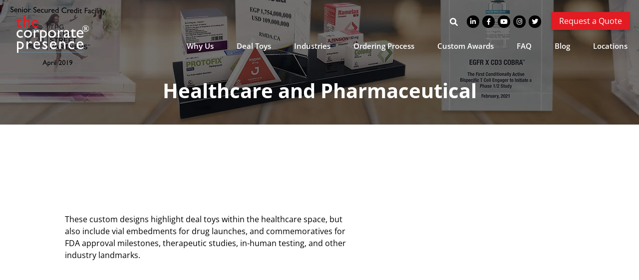

--- FILE ---
content_type: text/html; charset=UTF-8
request_url: https://cpresence.com/industries/healthcare-and-pharmaceutical/page/14/
body_size: 43205
content:
<!DOCTYPE html>
<html lang="en-US">
<head> <script type="text/javascript">
/* <![CDATA[ */
var gform;gform||(document.addEventListener("gform_main_scripts_loaded",function(){gform.scriptsLoaded=!0}),document.addEventListener("gform/theme/scripts_loaded",function(){gform.themeScriptsLoaded=!0}),window.addEventListener("DOMContentLoaded",function(){gform.domLoaded=!0}),gform={domLoaded:!1,scriptsLoaded:!1,themeScriptsLoaded:!1,isFormEditor:()=>"function"==typeof InitializeEditor,callIfLoaded:function(o){return!(!gform.domLoaded||!gform.scriptsLoaded||!gform.themeScriptsLoaded&&!gform.isFormEditor()||(gform.isFormEditor()&&console.warn("The use of gform.initializeOnLoaded() is deprecated in the form editor context and will be removed in Gravity Forms 3.1."),o(),0))},initializeOnLoaded:function(o){gform.callIfLoaded(o)||(document.addEventListener("gform_main_scripts_loaded",()=>{gform.scriptsLoaded=!0,gform.callIfLoaded(o)}),document.addEventListener("gform/theme/scripts_loaded",()=>{gform.themeScriptsLoaded=!0,gform.callIfLoaded(o)}),window.addEventListener("DOMContentLoaded",()=>{gform.domLoaded=!0,gform.callIfLoaded(o)}))},hooks:{action:{},filter:{}},addAction:function(o,r,e,t){gform.addHook("action",o,r,e,t)},addFilter:function(o,r,e,t){gform.addHook("filter",o,r,e,t)},doAction:function(o){gform.doHook("action",o,arguments)},applyFilters:function(o){return gform.doHook("filter",o,arguments)},removeAction:function(o,r){gform.removeHook("action",o,r)},removeFilter:function(o,r,e){gform.removeHook("filter",o,r,e)},addHook:function(o,r,e,t,n){null==gform.hooks[o][r]&&(gform.hooks[o][r]=[]);var d=gform.hooks[o][r];null==n&&(n=r+"_"+d.length),gform.hooks[o][r].push({tag:n,callable:e,priority:t=null==t?10:t})},doHook:function(r,o,e){var t;if(e=Array.prototype.slice.call(e,1),null!=gform.hooks[r][o]&&((o=gform.hooks[r][o]).sort(function(o,r){return o.priority-r.priority}),o.forEach(function(o){"function"!=typeof(t=o.callable)&&(t=window[t]),"action"==r?t.apply(null,e):e[0]=t.apply(null,e)})),"filter"==r)return e[0]},removeHook:function(o,r,t,n){var e;null!=gform.hooks[o][r]&&(e=(e=gform.hooks[o][r]).filter(function(o,r,e){return!!(null!=n&&n!=o.tag||null!=t&&t!=o.priority)}),gform.hooks[o][r]=e)}});
/* ]]> */
</script>
<meta http-equiv="Content-Type" content="text/html; charset=UTF-8" /><script>if(navigator.userAgent.match(/MSIE|Internet Explorer/i)||navigator.userAgent.match(/Trident\/7\..*?rv:11/i)){var href=document.location.href;if(!href.match(/[?&]nowprocket/)){if(href.indexOf("?")==-1){if(href.indexOf("#")==-1){document.location.href=href+"?nowprocket=1"}else{document.location.href=href.replace("#","?nowprocket=1#")}}else{if(href.indexOf("#")==-1){document.location.href=href+"&nowprocket=1"}else{document.location.href=href.replace("#","&nowprocket=1#")}}}}</script><script>(()=>{class RocketLazyLoadScripts{constructor(){this.v="2.0.4",this.userEvents=["keydown","keyup","mousedown","mouseup","mousemove","mouseover","mouseout","touchmove","touchstart","touchend","touchcancel","wheel","click","dblclick","input"],this.attributeEvents=["onblur","onclick","oncontextmenu","ondblclick","onfocus","onmousedown","onmouseenter","onmouseleave","onmousemove","onmouseout","onmouseover","onmouseup","onmousewheel","onscroll","onsubmit"]}async t(){this.i(),this.o(),/iP(ad|hone)/.test(navigator.userAgent)&&this.h(),this.u(),this.l(this),this.m(),this.k(this),this.p(this),this._(),await Promise.all([this.R(),this.L()]),this.lastBreath=Date.now(),this.S(this),this.P(),this.D(),this.O(),this.M(),await this.C(this.delayedScripts.normal),await this.C(this.delayedScripts.defer),await this.C(this.delayedScripts.async),await this.T(),await this.F(),await this.j(),await this.A(),window.dispatchEvent(new Event("rocket-allScriptsLoaded")),this.everythingLoaded=!0,this.lastTouchEnd&&await new Promise(t=>setTimeout(t,500-Date.now()+this.lastTouchEnd)),this.I(),this.H(),this.U(),this.W()}i(){this.CSPIssue=sessionStorage.getItem("rocketCSPIssue"),document.addEventListener("securitypolicyviolation",t=>{this.CSPIssue||"script-src-elem"!==t.violatedDirective||"data"!==t.blockedURI||(this.CSPIssue=!0,sessionStorage.setItem("rocketCSPIssue",!0))},{isRocket:!0})}o(){window.addEventListener("pageshow",t=>{this.persisted=t.persisted,this.realWindowLoadedFired=!0},{isRocket:!0}),window.addEventListener("pagehide",()=>{this.onFirstUserAction=null},{isRocket:!0})}h(){let t;function e(e){t=e}window.addEventListener("touchstart",e,{isRocket:!0}),window.addEventListener("touchend",function i(o){o.changedTouches[0]&&t.changedTouches[0]&&Math.abs(o.changedTouches[0].pageX-t.changedTouches[0].pageX)<10&&Math.abs(o.changedTouches[0].pageY-t.changedTouches[0].pageY)<10&&o.timeStamp-t.timeStamp<200&&(window.removeEventListener("touchstart",e,{isRocket:!0}),window.removeEventListener("touchend",i,{isRocket:!0}),"INPUT"===o.target.tagName&&"text"===o.target.type||(o.target.dispatchEvent(new TouchEvent("touchend",{target:o.target,bubbles:!0})),o.target.dispatchEvent(new MouseEvent("mouseover",{target:o.target,bubbles:!0})),o.target.dispatchEvent(new PointerEvent("click",{target:o.target,bubbles:!0,cancelable:!0,detail:1,clientX:o.changedTouches[0].clientX,clientY:o.changedTouches[0].clientY})),event.preventDefault()))},{isRocket:!0})}q(t){this.userActionTriggered||("mousemove"!==t.type||this.firstMousemoveIgnored?"keyup"===t.type||"mouseover"===t.type||"mouseout"===t.type||(this.userActionTriggered=!0,this.onFirstUserAction&&this.onFirstUserAction()):this.firstMousemoveIgnored=!0),"click"===t.type&&t.preventDefault(),t.stopPropagation(),t.stopImmediatePropagation(),"touchstart"===this.lastEvent&&"touchend"===t.type&&(this.lastTouchEnd=Date.now()),"click"===t.type&&(this.lastTouchEnd=0),this.lastEvent=t.type,t.composedPath&&t.composedPath()[0].getRootNode()instanceof ShadowRoot&&(t.rocketTarget=t.composedPath()[0]),this.savedUserEvents.push(t)}u(){this.savedUserEvents=[],this.userEventHandler=this.q.bind(this),this.userEvents.forEach(t=>window.addEventListener(t,this.userEventHandler,{passive:!1,isRocket:!0})),document.addEventListener("visibilitychange",this.userEventHandler,{isRocket:!0})}U(){this.userEvents.forEach(t=>window.removeEventListener(t,this.userEventHandler,{passive:!1,isRocket:!0})),document.removeEventListener("visibilitychange",this.userEventHandler,{isRocket:!0}),this.savedUserEvents.forEach(t=>{(t.rocketTarget||t.target).dispatchEvent(new window[t.constructor.name](t.type,t))})}m(){const t="return false",e=Array.from(this.attributeEvents,t=>"data-rocket-"+t),i="["+this.attributeEvents.join("],[")+"]",o="[data-rocket-"+this.attributeEvents.join("],[data-rocket-")+"]",s=(e,i,o)=>{o&&o!==t&&(e.setAttribute("data-rocket-"+i,o),e["rocket"+i]=new Function("event",o),e.setAttribute(i,t))};new MutationObserver(t=>{for(const n of t)"attributes"===n.type&&(n.attributeName.startsWith("data-rocket-")||this.everythingLoaded?n.attributeName.startsWith("data-rocket-")&&this.everythingLoaded&&this.N(n.target,n.attributeName.substring(12)):s(n.target,n.attributeName,n.target.getAttribute(n.attributeName))),"childList"===n.type&&n.addedNodes.forEach(t=>{if(t.nodeType===Node.ELEMENT_NODE)if(this.everythingLoaded)for(const i of[t,...t.querySelectorAll(o)])for(const t of i.getAttributeNames())e.includes(t)&&this.N(i,t.substring(12));else for(const e of[t,...t.querySelectorAll(i)])for(const t of e.getAttributeNames())this.attributeEvents.includes(t)&&s(e,t,e.getAttribute(t))})}).observe(document,{subtree:!0,childList:!0,attributeFilter:[...this.attributeEvents,...e]})}I(){this.attributeEvents.forEach(t=>{document.querySelectorAll("[data-rocket-"+t+"]").forEach(e=>{this.N(e,t)})})}N(t,e){const i=t.getAttribute("data-rocket-"+e);i&&(t.setAttribute(e,i),t.removeAttribute("data-rocket-"+e))}k(t){Object.defineProperty(HTMLElement.prototype,"onclick",{get(){return this.rocketonclick||null},set(e){this.rocketonclick=e,this.setAttribute(t.everythingLoaded?"onclick":"data-rocket-onclick","this.rocketonclick(event)")}})}S(t){function e(e,i){let o=e[i];e[i]=null,Object.defineProperty(e,i,{get:()=>o,set(s){t.everythingLoaded?o=s:e["rocket"+i]=o=s}})}e(document,"onreadystatechange"),e(window,"onload"),e(window,"onpageshow");try{Object.defineProperty(document,"readyState",{get:()=>t.rocketReadyState,set(e){t.rocketReadyState=e},configurable:!0}),document.readyState="loading"}catch(t){console.log("WPRocket DJE readyState conflict, bypassing")}}l(t){this.originalAddEventListener=EventTarget.prototype.addEventListener,this.originalRemoveEventListener=EventTarget.prototype.removeEventListener,this.savedEventListeners=[],EventTarget.prototype.addEventListener=function(e,i,o){o&&o.isRocket||!t.B(e,this)&&!t.userEvents.includes(e)||t.B(e,this)&&!t.userActionTriggered||e.startsWith("rocket-")||t.everythingLoaded?t.originalAddEventListener.call(this,e,i,o):(t.savedEventListeners.push({target:this,remove:!1,type:e,func:i,options:o}),"mouseenter"!==e&&"mouseleave"!==e||t.originalAddEventListener.call(this,e,t.savedUserEvents.push,o))},EventTarget.prototype.removeEventListener=function(e,i,o){o&&o.isRocket||!t.B(e,this)&&!t.userEvents.includes(e)||t.B(e,this)&&!t.userActionTriggered||e.startsWith("rocket-")||t.everythingLoaded?t.originalRemoveEventListener.call(this,e,i,o):t.savedEventListeners.push({target:this,remove:!0,type:e,func:i,options:o})}}J(t,e){this.savedEventListeners=this.savedEventListeners.filter(i=>{let o=i.type,s=i.target||window;return e!==o||t!==s||(this.B(o,s)&&(i.type="rocket-"+o),this.$(i),!1)})}H(){EventTarget.prototype.addEventListener=this.originalAddEventListener,EventTarget.prototype.removeEventListener=this.originalRemoveEventListener,this.savedEventListeners.forEach(t=>this.$(t))}$(t){t.remove?this.originalRemoveEventListener.call(t.target,t.type,t.func,t.options):this.originalAddEventListener.call(t.target,t.type,t.func,t.options)}p(t){let e;function i(e){return t.everythingLoaded?e:e.split(" ").map(t=>"load"===t||t.startsWith("load.")?"rocket-jquery-load":t).join(" ")}function o(o){function s(e){const s=o.fn[e];o.fn[e]=o.fn.init.prototype[e]=function(){return this[0]===window&&t.userActionTriggered&&("string"==typeof arguments[0]||arguments[0]instanceof String?arguments[0]=i(arguments[0]):"object"==typeof arguments[0]&&Object.keys(arguments[0]).forEach(t=>{const e=arguments[0][t];delete arguments[0][t],arguments[0][i(t)]=e})),s.apply(this,arguments),this}}if(o&&o.fn&&!t.allJQueries.includes(o)){const e={DOMContentLoaded:[],"rocket-DOMContentLoaded":[]};for(const t in e)document.addEventListener(t,()=>{e[t].forEach(t=>t())},{isRocket:!0});o.fn.ready=o.fn.init.prototype.ready=function(i){function s(){parseInt(o.fn.jquery)>2?setTimeout(()=>i.bind(document)(o)):i.bind(document)(o)}return"function"==typeof i&&(t.realDomReadyFired?!t.userActionTriggered||t.fauxDomReadyFired?s():e["rocket-DOMContentLoaded"].push(s):e.DOMContentLoaded.push(s)),o([])},s("on"),s("one"),s("off"),t.allJQueries.push(o)}e=o}t.allJQueries=[],o(window.jQuery),Object.defineProperty(window,"jQuery",{get:()=>e,set(t){o(t)}})}P(){const t=new Map;document.write=document.writeln=function(e){const i=document.currentScript,o=document.createRange(),s=i.parentElement;let n=t.get(i);void 0===n&&(n=i.nextSibling,t.set(i,n));const c=document.createDocumentFragment();o.setStart(c,0),c.appendChild(o.createContextualFragment(e)),s.insertBefore(c,n)}}async R(){return new Promise(t=>{this.userActionTriggered?t():this.onFirstUserAction=t})}async L(){return new Promise(t=>{document.addEventListener("DOMContentLoaded",()=>{this.realDomReadyFired=!0,t()},{isRocket:!0})})}async j(){return this.realWindowLoadedFired?Promise.resolve():new Promise(t=>{window.addEventListener("load",t,{isRocket:!0})})}M(){this.pendingScripts=[];this.scriptsMutationObserver=new MutationObserver(t=>{for(const e of t)e.addedNodes.forEach(t=>{"SCRIPT"!==t.tagName||t.noModule||t.isWPRocket||this.pendingScripts.push({script:t,promise:new Promise(e=>{const i=()=>{const i=this.pendingScripts.findIndex(e=>e.script===t);i>=0&&this.pendingScripts.splice(i,1),e()};t.addEventListener("load",i,{isRocket:!0}),t.addEventListener("error",i,{isRocket:!0}),setTimeout(i,1e3)})})})}),this.scriptsMutationObserver.observe(document,{childList:!0,subtree:!0})}async F(){await this.X(),this.pendingScripts.length?(await this.pendingScripts[0].promise,await this.F()):this.scriptsMutationObserver.disconnect()}D(){this.delayedScripts={normal:[],async:[],defer:[]},document.querySelectorAll("script[type$=rocketlazyloadscript]").forEach(t=>{t.hasAttribute("data-rocket-src")?t.hasAttribute("async")&&!1!==t.async?this.delayedScripts.async.push(t):t.hasAttribute("defer")&&!1!==t.defer||"module"===t.getAttribute("data-rocket-type")?this.delayedScripts.defer.push(t):this.delayedScripts.normal.push(t):this.delayedScripts.normal.push(t)})}async _(){await this.L();let t=[];document.querySelectorAll("script[type$=rocketlazyloadscript][data-rocket-src]").forEach(e=>{let i=e.getAttribute("data-rocket-src");if(i&&!i.startsWith("data:")){i.startsWith("//")&&(i=location.protocol+i);try{const o=new URL(i).origin;o!==location.origin&&t.push({src:o,crossOrigin:e.crossOrigin||"module"===e.getAttribute("data-rocket-type")})}catch(t){}}}),t=[...new Map(t.map(t=>[JSON.stringify(t),t])).values()],this.Y(t,"preconnect")}async G(t){if(await this.K(),!0!==t.noModule||!("noModule"in HTMLScriptElement.prototype))return new Promise(e=>{let i;function o(){(i||t).setAttribute("data-rocket-status","executed"),e()}try{if(navigator.userAgent.includes("Firefox/")||""===navigator.vendor||this.CSPIssue)i=document.createElement("script"),[...t.attributes].forEach(t=>{let e=t.nodeName;"type"!==e&&("data-rocket-type"===e&&(e="type"),"data-rocket-src"===e&&(e="src"),i.setAttribute(e,t.nodeValue))}),t.text&&(i.text=t.text),t.nonce&&(i.nonce=t.nonce),i.hasAttribute("src")?(i.addEventListener("load",o,{isRocket:!0}),i.addEventListener("error",()=>{i.setAttribute("data-rocket-status","failed-network"),e()},{isRocket:!0}),setTimeout(()=>{i.isConnected||e()},1)):(i.text=t.text,o()),i.isWPRocket=!0,t.parentNode.replaceChild(i,t);else{const i=t.getAttribute("data-rocket-type"),s=t.getAttribute("data-rocket-src");i?(t.type=i,t.removeAttribute("data-rocket-type")):t.removeAttribute("type"),t.addEventListener("load",o,{isRocket:!0}),t.addEventListener("error",i=>{this.CSPIssue&&i.target.src.startsWith("data:")?(console.log("WPRocket: CSP fallback activated"),t.removeAttribute("src"),this.G(t).then(e)):(t.setAttribute("data-rocket-status","failed-network"),e())},{isRocket:!0}),s?(t.fetchPriority="high",t.removeAttribute("data-rocket-src"),t.src=s):t.src="data:text/javascript;base64,"+window.btoa(unescape(encodeURIComponent(t.text)))}}catch(i){t.setAttribute("data-rocket-status","failed-transform"),e()}});t.setAttribute("data-rocket-status","skipped")}async C(t){const e=t.shift();return e?(e.isConnected&&await this.G(e),this.C(t)):Promise.resolve()}O(){this.Y([...this.delayedScripts.normal,...this.delayedScripts.defer,...this.delayedScripts.async],"preload")}Y(t,e){this.trash=this.trash||[];let i=!0;var o=document.createDocumentFragment();t.forEach(t=>{const s=t.getAttribute&&t.getAttribute("data-rocket-src")||t.src;if(s&&!s.startsWith("data:")){const n=document.createElement("link");n.href=s,n.rel=e,"preconnect"!==e&&(n.as="script",n.fetchPriority=i?"high":"low"),t.getAttribute&&"module"===t.getAttribute("data-rocket-type")&&(n.crossOrigin=!0),t.crossOrigin&&(n.crossOrigin=t.crossOrigin),t.integrity&&(n.integrity=t.integrity),t.nonce&&(n.nonce=t.nonce),o.appendChild(n),this.trash.push(n),i=!1}}),document.head.appendChild(o)}W(){this.trash.forEach(t=>t.remove())}async T(){try{document.readyState="interactive"}catch(t){}this.fauxDomReadyFired=!0;try{await this.K(),this.J(document,"readystatechange"),document.dispatchEvent(new Event("rocket-readystatechange")),await this.K(),document.rocketonreadystatechange&&document.rocketonreadystatechange(),await this.K(),this.J(document,"DOMContentLoaded"),document.dispatchEvent(new Event("rocket-DOMContentLoaded")),await this.K(),this.J(window,"DOMContentLoaded"),window.dispatchEvent(new Event("rocket-DOMContentLoaded"))}catch(t){console.error(t)}}async A(){try{document.readyState="complete"}catch(t){}try{await this.K(),this.J(document,"readystatechange"),document.dispatchEvent(new Event("rocket-readystatechange")),await this.K(),document.rocketonreadystatechange&&document.rocketonreadystatechange(),await this.K(),this.J(window,"load"),window.dispatchEvent(new Event("rocket-load")),await this.K(),window.rocketonload&&window.rocketonload(),await this.K(),this.allJQueries.forEach(t=>t(window).trigger("rocket-jquery-load")),await this.K(),this.J(window,"pageshow");const t=new Event("rocket-pageshow");t.persisted=this.persisted,window.dispatchEvent(t),await this.K(),window.rocketonpageshow&&window.rocketonpageshow({persisted:this.persisted})}catch(t){console.error(t)}}async K(){Date.now()-this.lastBreath>45&&(await this.X(),this.lastBreath=Date.now())}async X(){return document.hidden?new Promise(t=>setTimeout(t)):new Promise(t=>requestAnimationFrame(t))}B(t,e){return e===document&&"readystatechange"===t||(e===document&&"DOMContentLoaded"===t||(e===window&&"DOMContentLoaded"===t||(e===window&&"load"===t||e===window&&"pageshow"===t)))}static run(){(new RocketLazyLoadScripts).t()}}RocketLazyLoadScripts.run()})();</script>

<meta name="viewport" content="width=device-width, initial-scale=1, maximum-scale=1, user-scalable=no" /> 

<link rel="preconnect" href="https://fonts.gstatic.com">
<link rel="apple-touch-icon-precomposed" sizes="57x57" href="https://cpresence.com/apple-touch-icon-57x57.png" />
<link rel="apple-touch-icon-precomposed" sizes="114x114" href="https://cpresence.com/apple-touch-icon-114x114.png" />
<link rel="apple-touch-icon-precomposed" sizes="72x72" href="https://cpresence.com/apple-touch-icon-72x72.png" />
<link rel="apple-touch-icon-precomposed" sizes="144x144" href="https://cpresence.com/apple-touch-icon-144x144.png" />
<link rel="apple-touch-icon-precomposed" sizes="120x120" href="https://cpresence.com/apple-touch-icon-120x120.png" />
<link rel="apple-touch-icon-precomposed" sizes="152x152" href="https://cpresence.com/apple-touch-icon-152x152.png" />
<link rel="icon" type="image/png" href="https://cpresence.com/favicon-32x32.png" sizes="32x32" />
<link rel="icon" type="image/png" href="https://cpresence.com/favicon-16x16.png" sizes="16x16" />
<meta name="application-name" content="DTD"/>
<meta name="msapplication-TileColor" content="#FFFFFF" />
<meta name="msapplication-TileImage" content="https://cpresence.com/mstile-144x144.png" />

<!-- Start of HubSpot Embed Code -->
<script type="rocketlazyloadscript" data-minify="1" data-rocket-type="text/javascript" id="hs-script-loader" async defer data-rocket-src="https://cpresence.com/wp-content/cache/min/1/20426191.js?ver=1760462463"></script>
<!-- End of HubSpot Embed Code -->

<!--Begin Clicky Analytics -->
<script type="rocketlazyloadscript" data-minify="1" async defer data-rocket-src="https://cpresence.com/wp-content/cache/min/1/100681050.js?ver=1760462463"></script>
<!--End Clicky Analytics -->
	
<script type="rocketlazyloadscript" data-rocket-type="text/javascript"> (function(c,l,a,r,i,t,y){ c[a]=c[a]||function(){(c[a].q=c[a].q||[]).push(arguments)}; t=l.createElement(r);t.async=1;t.src="https://www.clarity.ms/tag/"+i; y=l.getElementsByTagName(r)[0];y.parentNode.insertBefore(t,y); })(window, document, "clarity", "script", "iblcaydd2g"); </script>

<!-- SmartLook Tracking Code for https://cpresence.com/ -->
<script type="rocketlazyloadscript" data-rocket-type="text/javascript" async defer>window.smartlook||(function(d){var o=smartlook=function(){o.api.push(arguments)},h=d.getElementsByTagName('head')[0];var c=d.createElement('script');o.api=new Array();c.async=true;c.type='text/javascript';c.charset='utf-8';c.src='//rec.smartlook.com/recorder.js';h.appendChild(c);})(document);smartlook('init','346dcc0fa910ff25b866541c354ddce703d2b079');</script>
<!-- SmartLook Tracking Code for https://cpresence.com/ -->

<!-- Linked In Ads -->
<script type="rocketlazyloadscript" data-rocket-type="text/javascript" async defer>
_linkedin_partner_id = "3947442";
window._linkedin_data_partner_ids = window._linkedin_data_partner_ids || [];
window._linkedin_data_partner_ids.push(_linkedin_partner_id);
</script>
<script type="rocketlazyloadscript" data-rocket-type="text/javascript" async defer>
(function(l) {
if (!l){window.lintrk = function(a,b){window.lintrk.q.push([a,b])};
window.lintrk.q=[]}
var s = document.getElementsByTagName("script")[0];
var b = document.createElement("script");
b.type = "text/javascript";b.async = true;
b.src = "https://snap.licdn.com/li.lms-analytics/insight.min.js";
s.parentNode.insertBefore(b, s);})(window.lintrk);
</script>
<!-- End Linked In Ads -->

<!-- Bing -->
<script data-service="microsoftads" data-category="marketing" type="text/plain" async defer>(function(w,d,t,r,u){var f,n,i;w[u]=w[u]||[],f=function(){var o={ti:"355015109", enableAutoSpaTracking: true};o.q=w[u],w[u]=new UET(o),w[u].push("pageLoad")},n=d.createElement(t),n.src=r,n.async=1,n.onload=n.onreadystatechange=function(){var s=this.readyState;s&&s!=="loaded"&&s!=="complete"||(f(),n.onload=n.onreadystatechange=null)},i=d.getElementsByTagName(t)[0],i.parentNode.insertBefore(n,i)})(window,document,"script","//bat.bing.com/bat.js","uetq");</script>
<!-- Bing -->

<meta name='robots' content='index, follow, max-image-preview:large, max-snippet:-1, max-video-preview:-1' />
	<style></style>
	
	<!-- This site is optimized with the Yoast SEO Premium plugin v26.1 (Yoast SEO v26.1.1) - https://yoast.com/wordpress/plugins/seo/ -->
	<title>Healthcare and Pharmaceutical Awards | The Corporate Presence</title>
<link crossorigin data-rocket-preconnect href="https://js.hs-banner.com" rel="preconnect">
<link crossorigin data-rocket-preconnect href="https://js.hsadspixel.net" rel="preconnect">
<link crossorigin data-rocket-preconnect href="https://js.hscollectedforms.net" rel="preconnect">
<link crossorigin data-rocket-preconnect href="https://www.gstatic.com" rel="preconnect">
<link crossorigin data-rocket-preconnect href="https://www.googletagmanager.com" rel="preconnect">
<link crossorigin data-rocket-preconnect href="https://js.hs-analytics.net" rel="preconnect">
<link crossorigin data-rocket-preconnect href="https://bat.bing.com" rel="preconnect">
<link crossorigin data-rocket-preconnect href="https://www.google-analytics.com" rel="preconnect">
<link crossorigin data-rocket-preconnect href="https://snap.licdn.com" rel="preconnect">
<link crossorigin data-rocket-preconnect href="https://www.clarity.ms" rel="preconnect">
<link crossorigin data-rocket-preconnect href="https://fonts.googleapis.com" rel="preconnect">
<link crossorigin data-rocket-preconnect href="https://fonts.gstatic.com" rel="preconnect">
<link crossorigin data-rocket-preconnect href="https://www.google.com" rel="preconnect">
<link crossorigin data-rocket-preconnect href="https://rec.smartlook.com" rel="preconnect">
<link crossorigin data-rocket-preconnect href="https://googleads.g.doubleclick.net" rel="preconnect">
<link data-rocket-preload as="style" href="https://fonts.googleapis.com/css2?family=Open+Sans:wght@400;600;700&#038;family=PT+Sans:wght@400;700&#038;display=swap" rel="preload">
<link href="https://fonts.googleapis.com/css2?family=Open+Sans:wght@400;600;700&#038;family=PT+Sans:wght@400;700&#038;display=swap" media="print" onload="this.media=&#039;all&#039;" rel="stylesheet">
<noscript><link rel="stylesheet" href="https://fonts.googleapis.com/css2?family=Open+Sans:wght@400;600;700&#038;family=PT+Sans:wght@400;700&#038;display=swap"></noscript>
<link crossorigin data-rocket-preload as="font" href="https://fonts.gstatic.com/s/opensans/v40/memvYaGs126MiZpBA-UvWbX2vVnXBbObj2OVTS-muw.woff2" rel="preload">
<link crossorigin data-rocket-preload as="font" href="https://fonts.gstatic.com/s/ptsans/v17/jizaRExUiTo99u79D0KExQ.woff2" rel="preload">
<link crossorigin data-rocket-preload as="font" href="https://fonts.gstatic.com/s/ptsans/v17/jizfRExUiTo99u79B_mh0O6tLQ.woff2" rel="preload">
<link crossorigin data-rocket-preload as="font" href="https://cpresence.com/wp-content/themes/corporatepresence/fonts/fa-brands-400.woff2" rel="preload">
<link crossorigin data-rocket-preload as="font" href="https://cpresence.com/wp-content/themes/corporatepresence/fonts/fa-solid-900.woff2" rel="preload">
<style id="wpr-usedcss">.cmplz-blocked-content-notice{display:none}.cmplz-blocked-content-container,.cmplz-wp-video{animation-name:cmplz-fadein;animation-duration:.6s;background:#fff;border:0;border-radius:3px;box-shadow:0 0 1px 0 rgba(0,0,0,.5),0 1px 10px 0 rgba(0,0,0,.15);display:flex;justify-content:center;align-items:center;background-repeat:no-repeat!important;background-size:cover!important;height:inherit;position:relative}.cmplz-blocked-content-container iframe,.cmplz-wp-video iframe{visibility:hidden;max-height:100%;border:0!important}.cmplz-blocked-content-container .cmplz-blocked-content-notice,.cmplz-wp-video .cmplz-blocked-content-notice{white-space:normal;text-transform:initial;position:absolute!important;width:100%;top:50%;left:50%;transform:translate(-50%,-50%);max-width:300px;font-size:14px;padding:10px;background-color:rgba(0,0,0,.5);color:#fff;text-align:center;z-index:98;line-height:23px}.cmplz-blocked-content-container .cmplz-blocked-content-notice .cmplz-links,.cmplz-wp-video .cmplz-blocked-content-notice .cmplz-links{display:block;margin-bottom:10px}.cmplz-blocked-content-container .cmplz-blocked-content-notice .cmplz-links a,.cmplz-wp-video .cmplz-blocked-content-notice .cmplz-links a{color:#fff}.cmplz-blocked-content-container div div{display:none}.cmplz-wp-video .cmplz-placeholder-element{width:100%;height:inherit}@keyframes cmplz-fadein{from{opacity:0}to{opacity:1}}@font-face{font-family:'Open Sans';font-style:normal;font-weight:400;font-stretch:100%;font-display:swap;src:url(https://fonts.gstatic.com/s/opensans/v40/memvYaGs126MiZpBA-UvWbX2vVnXBbObj2OVTS-muw.woff2) format('woff2');unicode-range:U+0000-00FF,U+0131,U+0152-0153,U+02BB-02BC,U+02C6,U+02DA,U+02DC,U+0304,U+0308,U+0329,U+2000-206F,U+20AC,U+2122,U+2191,U+2193,U+2212,U+2215,U+FEFF,U+FFFD}@font-face{font-family:'Open Sans';font-style:normal;font-weight:600;font-stretch:100%;font-display:swap;src:url(https://fonts.gstatic.com/s/opensans/v40/memvYaGs126MiZpBA-UvWbX2vVnXBbObj2OVTS-muw.woff2) format('woff2');unicode-range:U+0000-00FF,U+0131,U+0152-0153,U+02BB-02BC,U+02C6,U+02DA,U+02DC,U+0304,U+0308,U+0329,U+2000-206F,U+20AC,U+2122,U+2191,U+2193,U+2212,U+2215,U+FEFF,U+FFFD}@font-face{font-family:'Open Sans';font-style:normal;font-weight:700;font-stretch:100%;font-display:swap;src:url(https://fonts.gstatic.com/s/opensans/v40/memvYaGs126MiZpBA-UvWbX2vVnXBbObj2OVTS-muw.woff2) format('woff2');unicode-range:U+0000-00FF,U+0131,U+0152-0153,U+02BB-02BC,U+02C6,U+02DA,U+02DC,U+0304,U+0308,U+0329,U+2000-206F,U+20AC,U+2122,U+2191,U+2193,U+2212,U+2215,U+FEFF,U+FFFD}@font-face{font-family:'PT Sans';font-style:normal;font-weight:400;font-display:swap;src:url(https://fonts.gstatic.com/s/ptsans/v17/jizaRExUiTo99u79D0KExQ.woff2) format('woff2');unicode-range:U+0000-00FF,U+0131,U+0152-0153,U+02BB-02BC,U+02C6,U+02DA,U+02DC,U+0304,U+0308,U+0329,U+2000-206F,U+20AC,U+2122,U+2191,U+2193,U+2212,U+2215,U+FEFF,U+FFFD}@font-face{font-family:'PT Sans';font-style:normal;font-weight:700;font-display:swap;src:url(https://fonts.gstatic.com/s/ptsans/v17/jizfRExUiTo99u79B_mh0O6tLQ.woff2) format('woff2');unicode-range:U+0000-00FF,U+0131,U+0152-0153,U+02BB-02BC,U+02C6,U+02DA,U+02DC,U+0304,U+0308,U+0329,U+2000-206F,U+20AC,U+2122,U+2191,U+2193,U+2212,U+2215,U+FEFF,U+FFFD}.fab,.fas{-moz-osx-font-smoothing:grayscale;-webkit-font-smoothing:antialiased;display:var(--fa-display,inline-block);font-style:normal;font-variant:normal;line-height:1;text-rendering:auto}.fa-chevron-left:before{content:"\f053"}.fa-chevron-right:before{content:"\f054"}.fa-search:before{content:"\f002"}@font-face{font-family:"Font Awesome 6 Brands";font-style:normal;font-weight:400;font-display:swap;src:url(https://cpresence.com/wp-content/themes/corporatepresence/fonts/fa-brands-400.woff2) format("woff2"),url(https://cpresence.com/wp-content/themes/corporatepresence/fonts/fa-brands-400.ttf) format("truetype")}.fab{font-family:"Font Awesome 6 Brands";font-weight:400}.fa-twitter:before{content:"\f099"}.fa-instagram:before{content:"\f16d"}.fa-facebook-f:before{content:"\f39e"}.fa-youtube:before{content:"\f167"}.fa-linkedin-in:before{content:"\f0e1"}:root{--fa-font-regular:normal 400 1em/1 "Font Awesome 6 Free"}:root{--fa-font-solid:normal 900 1em/1 "Font Awesome 6 Free"}@font-face{font-family:"Font Awesome 6 Free";font-style:normal;font-weight:900;font-display:swap;src:url(https://cpresence.com/wp-content/themes/corporatepresence/fonts/fa-solid-900.woff2) format("woff2"),url(https://cpresence.com/wp-content/themes/corporatepresence/fonts/fa-solid-900.ttf) format("truetype")}.fas{font-family:"Font Awesome 6 Free";font-weight:900}@font-face{font-family:"Font Awesome 5 Brands";font-display:swap;font-weight:400;src:url(https://cpresence.com/wp-content/themes/corporatepresence/fonts/fa-brands-400.woff2) format("woff2"),url(https://cpresence.com/wp-content/themes/corporatepresence/fonts/fa-brands-400.ttf) format("truetype")}@font-face{font-family:"Font Awesome 5 Free";font-display:swap;font-weight:900;src:url(https://cpresence.com/wp-content/themes/corporatepresence/fonts/fa-solid-900.woff2) format("woff2"),url(https://cpresence.com/wp-content/themes/corporatepresence/fonts/fa-solid-900.ttf) format("truetype")}@font-face{font-family:FontAwesome;font-display:swap;src:url(https://cpresence.com/wp-content/themes/corporatepresence/fonts/fa-solid-900.woff2) format("woff2"),url(https://cpresence.com/wp-content/themes/corporatepresence/fonts/fa-solid-900.ttf) format("truetype")}@font-face{font-family:FontAwesome;font-display:swap;src:url(https://cpresence.com/wp-content/themes/corporatepresence/fonts/fa-brands-400.woff2) format("woff2"),url(https://cpresence.com/wp-content/themes/corporatepresence/fonts/fa-brands-400.ttf) format("truetype")}html{line-height:1.15;-webkit-text-size-adjust:100%}body{margin:0}h1{font-size:2em;margin:.67em 0}pre{font-family:monospace,monospace;font-size:1em}a{background-color:transparent}strong{font-weight:bolder}code{font-family:monospace,monospace;font-size:1em}img{border-style:none}button,input,optgroup,select,textarea{font-family:inherit;font-size:100%;line-height:1.15;margin:0}button,input{overflow:visible}button,select{text-transform:none}[type=button],[type=submit],button{-webkit-appearance:button}[type=button]::-moz-focus-inner,[type=submit]::-moz-focus-inner,button::-moz-focus-inner{border-style:none;padding:0}[type=button]:-moz-focusring,[type=submit]:-moz-focusring,button:-moz-focusring{outline:ButtonText dotted 1px}fieldset{padding:.35em .75em .625em}legend{box-sizing:border-box;color:inherit;display:table;max-width:100%;padding:0;white-space:normal}progress{vertical-align:baseline}textarea{overflow:auto}[type=checkbox],[type=radio]{box-sizing:border-box;padding:0}[type=number]::-webkit-inner-spin-button,[type=number]::-webkit-outer-spin-button{height:auto}[type=search]{-webkit-appearance:textfield;outline-offset:-2px}[type=search]::-webkit-search-decoration{-webkit-appearance:none}::-webkit-file-upload-button{-webkit-appearance:button;font:inherit}details{display:block}summary{display:list-item}template{display:none}[hidden]{display:none}*{box-sizing:border-box;outline:0}p{line-height:1.5rem;margin:0 0 14px;padding:0;color:inherit}h1,h2{margin:0;padding:0;font-weight:400}input,input:focus,select,select:focus,textarea,textarea:focus{outline:0}::selection{background:#e31b23;color:#fff}::-moz-selection{background:#e31b23;color:#fff}body{font-family:'Open Sans',sans-serif;font-size:16px;line-height:18px;color:#000}a,a:active{transition:color .2s,background-color .2s;text-decoration:none;color:#e31b23}a:hover{transition:color .2s,background-color .2s;color:#5d87a1}h1,h2{font-weight:700;margin:0 0 18px;line-height:1.15em;color:#000}h1{font-size:56px;color:#fff;margin:0 0 8px}.paged h1,.single h1{font-size:40px}h2{font-size:35px;color:#333}.txt h2{margin:24px 0 16px}.txt h2:first-of-type{margin-top:0}.social a{display:inline-block;background:#000;border-radius:100%;width:25px;height:25px;text-align:center;line-height:25px;position:relative;top:-1px}.social a i{display:block;color:#fff;font-size:13px;margin-left:0;line-height:1em;position:relative;top:6px}.social a{margin:0 0 0 6px}.social a:hover{background:#e31b23}#footer .social a{background:#fff;margin:0 8px 0 0}#footer .social i{color:#e31b23}#footer .social a:hover{background:#e31b23}#footer .social a:hover i{color:#fff}#footer .disclaimer{font-size:12px;color:#fff;text-align:center;width:100%;max-width:680px;margin:1rem auto 0}.search-toggle{margin-right:8px}.search-toggle button,.search-toggle label{display:inline-block;vertical-align:middle}.search-toggle label{padding:0}.search-toggle input{margin:0;padding:5px 0;font-size:13px;line-height:1em;border:0;transition:all .2s;opacity:0;width:0;pointer-events:none}.search-toggle button{cursor:pointer;margin:0;padding:0;border:0;box-shadow:none;background:0 0;transition:color .2s}.search-toggle i{color:#fff;position:relative;top:2px}.search-toggle.open label{padding:0 5px 0 0}.search-toggle.open input{width:200px;opacity:1;padding:5px;pointer-events:initial;transition:all .2s}.search-toggle button:hover i{color:#e31b23;transition:color .2s}.search-toggle input:focus{box-shadow:0 0 5px 3px rgba(0,0,0,.15)}#logo{position:absolute;left:32px;top:32px;z-index:6000}#hero{height:500px}#hero .caption{position:absolute;bottom:15%;text-align:center}#hero .text.meta{font-family:'Open Sans',sans-serf;font-size:14px;font-weight:600;color:#fff;line-height:1.2em;margin:0 0 8px}#hero .text.meta i{color:#fff;margin-right:3px}#hero .btns{padding-top:32px}.single #hero{height:350px;background:#000}.paged #hero{height:250px;background:#000}.paged #hero .btn,.paged #hero .btns{display:none}.eyebrow{padding-top:1.5em;padding-right:18px}.eyebrow>*{display:inline-block;vertical-align:middle}.eyebrow .social{margin-right:16px}#nav{display:block;position:relative;z-index:5000}#nav ul{list-style:none;margin:0;padding:0;font-size:0}#nav ul li{font-size:16px;position:relative;display:inline-block;vertical-align:middle;margin:0 8px}#nav ul li a{display:block;color:#fff;font-size:15px;padding:1.5em 1em;font-weight:600}#nav ul li:hover ul{opacity:1;transform:scaleY(1);transition:opacity .2s,transform .2s}#nav ul ul{position:absolute;z-index:9999;display:block;padding:0;margin:0;background:#e31b23;text-align:left;width:250px;opacity:0;transform-origin:top center;transform:scaleY(0);transition:opacity .2s,transform .2s;left:18px}#nav ul ul li{display:block;float:none;margin:0;padding:0;overflow:hidden}#nav ul ul li a{position:relative;z-index:5;line-height:1.1em;height:auto;margin:0;padding:9px;font-size:14px;color:#fff;text-transform:initial;transition:color .25s;transition-delay:0.25s;font-weight:400}#nav ul ul li:before{content:"";display:block;width:400px;height:300px;border-radius:100%;background:#fff;position:absolute;top:-132px;left:-400px;z-index:1;transition:left .5s cubic-bezier(.45, 0, .55, 1)}#nav #menu-item-51130 ul{right:18px;left:auto}#nav #menu-item-51093 .sub-menu{display:none!important}#nav ul li:hover>a{color:#e31b23}#nav>div>ul>li:hover:before{left:-10px;transition:left .5s cubic-bezier(.45, 0, .55, 1)}#nav ul ul li:hover>a{color:#e31b23;transition:color .25s;transition-delay:0.10s}#nav ul ul li:hover:before{left:-10px;transition:left .5s cubic-bezier(.45, 0, .55, 1)}#footer{background:#3c3c3c;padding:4em 0 2em}.locations{border-top:1px solid #fff;background:#3c3c3c;padding:1.5em 0}#footer ul,.locations ul{list-style:none;margin:0;padding:0}#footer ul li,.locations ul{display:block;margin:0 0 32px}#footer ul li a,.locations ul{display:block;color:#fff;line-height:1.1em}.locations ul{font-size:0;margin:0;text-align:center;display:flex;align-items:center;flex-wrap:wrap;justify-content:space-between}.locations ul li{display:block}.locations ul li a{font-size:16px;display:block;line-height:1.1em;color:#fff}#footer ul li.current-page-ancestor>a,#footer ul li:hover a,.locations ul li.current-page-ancestor>a,.locations ul li:hover>a{color:#e31b23}.meta i{margin-right:5px}.title .meta{margin-top:1em}.content-image .caption{font-size:12px;text-align:center;margin-top:8px}.portfolio .content-image{margin:32px 0}.content-image.odd .img{order:2}.content-image.odd .txt{order:1}.glossary .box{background:#fff;overflow:hidden;border:1px solid #050505;border-radius:10px;padding:3em 5em;box-shadow:0 3px 5px 0 rgba(0,0,0,.15)}.glossary .terms a{display:block;color:#5d87a1;font-size:22px;font-weight:700;line-height:1.5em}.glossary .terms a.active,.glossary .terms a:hover{color:#e31b23}.accordion .item{margin:0 0 1.5em;padding:0 0 1.5em;border-bottom:1px solid #000}.accordion .item:last-child{margin:0;padding:0;border:0}.accordion .desc{display:none;padding:1.5em 0 2em}.accordion i.fas{color:#e31b23;transform-origin:center;position:absolute;right:5px;top:.3em;font-size:20px}.accordion .item.active i{transform:rotate(45deg)}.wp-pagenavi{margin:0 0 2em;text-align:right;font-family:'PT Sans',sans-serif;font-size:15px;font-weight:700;color:#5d87a1;position:relative;display:block}.wp-pagenavi .pages{margin-right:5px}.wp-pagenavi .current,.wp-pagenavi a.page{display:none}.wp-pagenavi .current,.wp-pagenavi a.first,.wp-pagenavi a.last{display:none}.wp-pagenavi a,.wp-pagenavi span{display:inline-block;font-weight:700;color:#5d87a1;margin:0 0 0 2px;padding:0 0 0 5px;position:relative}.wp-pagenavi .current,.wp-pagenavi a:hover{color:#e31b23;transition:all .2s}.wp-pagenavi i{position:relative;left:0;right:0;transition:all .2s}.wp-pagenavi a:hover i{transition:all .2s}.wp-pagenavi a.previouspostslink:hover i{left:-1px;right:auto}.wp-pagenavi a.nextpostslink:hover i{right:-1px;left:auto}.work{position:relative;margin-bottom:3.5%;display:block;overflow:hidden}.single .flex .work{margin:0 0 2.5em}.work .view{display:none}.work>a{overflow:hidden;position:absolute;top:0;left:0;right:0;bottom:0;z-index:1000}.work .hover{position:absolute;top:-200%;opacity:0;left:0;right:0;height:100%;padding:2em;background:rgba(255,255,255,.95);transition:all .5s cubic-bezier(.65, 0, .35, 1);z-index:2}.work .circ{position:absolute;bottom:-100%;left:-10%;right:-10%;width:120%;border-radius:100%;padding-bottom:100%;background:#eee;opacity:0;transition:all .2s}.work .total{position:absolute;left:0;right:0;text-align:center;font-size:12px;color:#000;top:1em}.portfolio .has-slider .work{margin:0}.portfolio .has-slider{margin-left:-1em;margin-right:-1em;opacity:0;padding-bottom:35.25%}.portfolio .has-slider .inner{padding:1em}.portfolio .has-slider.slick-initialized{opacity:1;padding:0 0 2em}.work .b{position:absolute;background:#e31b23;z-index:5;transition:all .5s cubic-bezier(.37, 0, .63, 1)}.work .d1{left:0;bottom:0;top:100%;width:2px;transition-delay:0.5s}.work .d2{left:0;top:0;right:100%;height:2px}.work .d3{right:0;top:0;bottom:100%;width:2px;transition-delay:0.5s}.work .d4{right:0;bottom:0;left:100%;height:2px}.work:hover .b{transition:all .5s cubic-bezier(.37, 0, .63, 1)}.work:hover .d1{top:0}.work:hover .d2{right:0;transition-delay:0.5s}.work:hover .d3{bottom:0}.work:hover .d4{left:0;transition-delay:0.5s}.work.subview{opacity:.25}.work.subview:hover{opacity:1}.work h2{font-size:24px;color:#e31b23;font-weight:700;margin:0 0 8px}.work:hover{box-shadow:0 3px 6px 3px rgba(0,0,0,.25);transition:all .5s cubic-bezier(.65, 0, .35, 1)}.work:hover .hover{top:0;opacity:1;transition:all .5s cubic-bezier(.83, 0, .17, 1)}.work:hover .circ{bottom:-90%;opacity:1;transition:all .2s;transition-delay:0.5s}.single .work:hover .circ{bottom:-88%}.wp-pagenavi.loading a,.wp-pagenavi.loading span{opacity:0}.wp-pagenavi.loading:before{content:"";z-index:500;width:100%;height:100%;position:absolute;top:-1px;width:20px;height:20px;bottom:0;right:0;background:url('https://cpresence.com/wp-content/themes/corporatepresence/images/loader.svg') center no-repeat}.pages-nav a{display:block;padding:8px 0;border-bottom:1px solid #231f20;font-family:'PT Sans',sans-serif;font-size:22px;color:#5d87a1;line-height:1.1em;margin:0 0 4px;position:relative;transition:padding .2s,color .2s;padding-right:2.5em}.pages-nav a svg{position:absolute;top:13px;right:8px;transition:right .2s}.pages-nav a.active,.pages-nav a:hover{color:#e31b23;padding:8px 2.5em 8px 8px;transition:padding .2s,color .2s;transform:scale(1)}.pages-nav a.active svg,.pages-nav a:hover svg{right:0;transition:right .2s}.has-side-menu .testimonials>div{width:100%}.statistics .item{width:350px;margin-bottom:5em}.statistics .item:last-child{margin-bottom:0}.statistics .inner{position:relative;z-index:5;padding-top:8%;left:6%}.statistics .number{font-size:130px;color:#fff;text-shadow:2px 2px 2px rgba(0,0,0,.25);font-weight:700;line-height:1em;width:50%}.statistics .text{font-weight:700;font-size:30px;line-height:1em;width:50%}.gform_wrapper .gform_body{margin:0;padding:0;list-style:none}.gform_wrapper .gform_body fieldset{border:0}.gform_wrapper .gform_body .gfield{margin:0 0 24px;background:0 0;padding:0;position:relative}.gform_wrapper .gform_body .gfield>.gfield_label,.gform_wrapper .gform_body .gfield>label{display:block;font-weight:700;margin:0 0 8px}.gform_wrapper .gform_body .gfield .gfield_description,.gform_wrapper .gform_body .gfield .screen-reader-text{display:block;font-size:14px;margin:8px 0}.gform_wrapper .gform_body .gfield.hidden_label>label{display:block;position:absolute;top:15px;left:14px;opacity:0;font-size:0px;color:#000;transition:all .2s;font-weight:400}.gform_wrapper .gform_body .gfield.focused.hidden_label>label{display:block;top:-9px;left:4px;opacity:1;color:#fff;font-size:10px;font-weight:700;transition:all .2s;background:#333;padding:0 8px;border-radius:2px}.gform_wrapper .gform_body .gfield_html{margin:0}.gform_wrapper .gform_footer{text-align:left;margin-top:1em;position:relative;display:inline-block}.gform_wrapper .gform_footer img.gform_ajax_spinner{position:absolute;top:50%;transform:translateY(-50%);left:125px}.gform_wrapper .gform_body .gfield input[type=email],.gform_wrapper .gform_body .gfield input[type=tel],.gform_wrapper .gform_body .gfield input[type=text],.gform_wrapper .gform_body .gfield select,.gform_wrapper .gform_body .gfield textarea{margin:0;padding:12px;border:0;width:100%;display:block;color:#000;border:1px solid transparent;transition:border .2s;border-radius:5px}.gform_wrapper .gform_body .gfield select{padding:9px 10px;background:url('https://cpresence.com/wp-content/themes/corporatepresence/images/select.png') center right no-repeat}.gform_wrapper .gform_body .gfield .gfield_checkbox,.gform_wrapper .gform_body .gfield .gfield_radio{margin:0;padding:0}.gform_wrapper .gform_body .gfield .gfield_checkbox input,.gform_wrapper .gform_body .gfield .gfield_radio input{margin-right:5px}.gform_wrapper select{border-radius:0;-webkit-appearance:none;background:url('https://cpresence.com/wp-content/themes/corporatepresence/images/select.png') center right no-repeat;background-size:auto 25%}.gform_wrapper .gform_body .gfield .gfield_list_container{width:100%}.gform_wrapper .gform_body .gfield .gfield_list_container input{display:block;width:100%}.gform_wrapper .gform_body .gfield input[type=email]:focus,.gform_wrapper .gform_body .gfield input[type=tel]:focus,.gform_wrapper .gform_body .gfield input[type=text]:focus,.gform_wrapper .gform_body .gfield select:focus,.gform_wrapper .gform_body .gfield textarea:focus{border-color:#5d87a1;transition:border .2s}.gform_wrapper .gform_body .gfield.focused input[type=email],.gform_wrapper .gform_body .gfield.focused input[type=tel],.gform_wrapper .gform_body .gfield.focused input[type=text],.gform_wrapper .gform_body .gfield.focused select,.gform_wrapper .gform_body .gfield.focused textarea{padding:12px}.gform_wrapper .gform_validation_errors{font-size:14px;margin:0 0 1em;background:#5d87a1;padding:8px;color:#fff}.gform_wrapper .gform_validation_errors h2{font-size:14px;margin:0;color:#fff;text-align:center}.gform_wrapper .gform_body .gfield .gfield_description.validation_message{font-size:12px;padding:5px;color:#fff;background:#ccc;background:#5d87a1;margin:0;border-radius:0 0 5px 5px}.gform_wrapper .gform_body fieldset.gfield .gfield_description.validation_message{margin-top:8px}#gform_wrapper_11{position:relative;background:#e31b23;padding:1em;border-radius:5px;color:#fff}#field_11_6 textarea{height:100px}#gform_wrapper_11 label{color:#fff}.gform_drop_area{padding:32px;border:1px dashed #fff;border-radius:5px;margin:0 0 4px;text-align:center;background:#333}.gform_fileupload_rules{font-size:13px}.ginput_preview{background:#fff;padding:8px;color:#000;font-size:12px;line-height:1em}.ginput_preview button,.ginput_preview strong{display:inline-block;vertical-align:middle}.ginput_preview button{cursor:pointer}.ginput_preview strong{margin-left:5px}.ginput_preview a{color:#e31b23}.button.gform_button_select_files{background:0 0;border:1px solid #fff;border-radius:5px;padding:8px 16px;margin:0 0 0 8px}.button.gform_button_select_files:hover{background:#fff;color:#000}.button,a.button{overflow:hidden;position:relative;display:inline-block;margin:0;padding:10px 56px;cursor:pointer;color:#fff;border:0;font-size:16px;line-height:1em;transition:background .2s,border .2s,color .2s,box-shadow .2s;box-shadow:1px 3px 6px 0 rgba(0,0,0,.16);max-height:36px}.button span.txt{position:relative;z-index:5}.button:hover,.gform_footer>input[type=submit]:hover,a.button:hover{transition:background .2s,border .2s,color .2s,box-shadow .2s;box-shadow:1px 3px 6px 0 rgba(0,0,0,.26)}.button.basic:before,a.button.basic:before{content:"";display:block;width:400px;height:300px;border-radius:100%;background:#fff;position:absolute;top:-132px;left:-400px;z-index:1;transition:left .75s cubic-bezier(.45, 0, .55, 1)}.button.basic:hover:before,a.button.basic:hover:before{left:-10px;transition:left .75s cubic-bezier(.45, 0, .55, 1)}.button.primary,a.button.primary{background:#e31b23;color:#fff}a.button.primary:before{background:#5d87a1}.button.tertiary,a.button.tertiary{background:#fff;color:#000;transition:color .75s;transition-delay:0.25s}a.button.tertiary:before{background:#e31b23}a.button.tertiary:hover{color:#fff;transition:color .75s}.gform_footer>input[type=submit]{background:#fff;color:#000;border:0;padding:16px 32px;line-height:1em;max-height:none;border-radius:5px}.gform_footer>input[type=submit]:hover{background:#000;color:#fff}.button.shrink{padding:10px 16px}.btns a{margin:0 5px 0 0}.btns a:last-child{margin:0 0 0 5px}.w-full,.w-full-extra,.w-max{overflow:hidden;margin:0 auto}.w-max .w-max{overflow:visible}.w-20,.w-25,.w-31,.w-38,.w-48,.w-50,.w-57,.w-82,.w-85,.w-full,.w-full-extra,.w-max{box-sizing:border-box}.w-max{width:100%}.w-full{width:100%;max-width:1200px}.w-full-extra{width:100%;max-width:1300px;margin:0}.w-20{width:20%}.w-25{width:25%}.w-31{width:31%}.w-38{width:38%}.w-48{width:48%}.w-50{width:50%}.w-57{width:57%}.w-82{width:82%}.w-85{width:85%}.container{position:relative}.spacer{width:1px;height:16px}.spacer-2{height:31.99px}.spacer-4{height:63.96px}.border-t{border-top:1px solid #000}.row{margin-bottom:2%}.row:last-child{margin-bottom:0}.w-pad-dtb{padding-top:4em;padding-bottom:4em}.w-pad-htb{padding-top:1em;padding-bottom:1em}.w-pad-htop{padding-top:1em}.m-auto{margin-right:auto;margin-left:auto}.table{display:table}.left{float:left}.right{float:right}.inline{display:inline-block}.block{display:block}.t-left{text-align:left}.t-right{text-align:right}.t-center{text-align:center}.single .text p img{cursor:pointer;transition:all .2s;transform:scale(1)}.single .text p img:hover{transition:all .2s;transform:scale(1.05)}.flex,.flex-buckets{display:flex}.flex-buckets{flex-direction:row}.flex-wrap{flex-wrap:wrap}.flex-buckets{justify-content:space-between;align-items:stretch}.flex-centered{justify-content:center;align-items:center}.flex-space{justify-content:space-between}.flex-middle{align-items:center}.text{color:#000}.text p:last-child{margin:0;padding:0}.text ul{margin:0 0 16px 16px;padding:0 0 0 18px}.text ul li{line-height:1.5em;margin:0 0 .35em}.text ul{list-style:none;margin:.5em 0 1em;padding:0 0 0 5px}.text ul li{padding-left:.75em;position:relative}.text ul li:before{content:'';background:#e31b23;border-radius:100%;display:block;width:5px;height:5px;position:absolute;left:0;top:8px}.text iframe{display:block}.txt-black{color:#000}.image{background-repeat:no-repeat;background-position:center;background-size:cover}.image.short{width:100%;padding-bottom:67%}.image.square{width:100%;padding-bottom:100%}.image.short>img{display:block;width:100%;height:100%;object-fit:cover;object-position:center;position:absolute;top:0;left:0;right:0;bottom:0}.zoom{position:relative;display:block;overflow:hidden}.zoom img{display:block}.shadowed{box-shadow:0 3px 6px 3px rgba(0,0,0,.15)}.bg{background-repeat:no-repeat;background-size:cover}.bg-contain{background-size:contain}.lt{background-position:left top}.bg-white{background:#fff}.overlay{position:absolute;top:0;left:0;right:0;bottom:0;background:rgba(0,0,0,.55);z-index:1}.a,.a:hover{transition:color .2s,background-color .2s}#nav .mobile-nav-only,.hide{display:none}.fhide{display:none!important}.show{display:block}.clear{clear:both}.rel{position:relative}.zup{z-index:100}.zupr{z-index:200}.o-visible{overflow:visible}.o-hidden{overflow:hidden}.m-img{max-width:100%;height:auto}.screen-reader-text{border:0;clip:rect(1px,1px,1px,1px);clip-path:inset(50%);height:1px;margin:-1px;overflow:hidden;padding:0;position:absolute;width:1px;word-wrap:normal!important}.fancybox-caption__body{padding-bottom:4em}.slick-slider{position:relative;display:block;box-sizing:border-box;-webkit-user-select:none;-moz-user-select:none;-ms-user-select:none;user-select:none;-webkit-touch-callout:none;-khtml-user-select:none;-ms-touch-action:pan-y;touch-action:pan-y;-webkit-tap-highlight-color:transparent}.slick-list{position:relative;display:block;overflow:hidden;margin:0;padding:0}.slick-list:focus{outline:0}.slick-list.dragging{cursor:pointer;cursor:hand}.slick-slider .slick-list,.slick-slider .slick-track{-webkit-transform:translate3d(0,0,0);-moz-transform:translate3d(0,0,0);-ms-transform:translate3d(0,0,0);-o-transform:translate3d(0,0,0);transform:translate3d(0,0,0)}.slick-track{position:relative;top:0;left:0;display:block;margin-left:auto;margin-right:auto}.slick-track:after,.slick-track:before{display:table;content:''}.slick-track:after{clear:both}.slick-loading .slick-track{visibility:hidden}.slick-slide{display:none;float:left;height:100%;min-height:1px}[dir=rtl] .slick-slide{float:right}.slick-slide img{display:block}.slick-slide.slick-loading img{display:none}.slick-slide.dragging img{pointer-events:none}.slick-initialized .slick-slide{display:block}.slick-loading .slick-slide{visibility:hidden}.slick-vertical .slick-slide{display:block;height:auto;border:1px solid transparent}.slick-arrow.slick-hidden{display:none}.slick-arrow{position:absolute;bottom:0;right:0;z-index:8000;color:#fff;cursor:pointer;transition:all .2s}.slick-arrow i{color:#000}.slick-prev{right:16px}.slick-next{right:0}.slick-arrow.slick-prev:hover{transform:translateX(-2px);transition:all .2s}.slick-arrow.slick-next:hover{transform:translateX(2px);transition:all .2s}.slick-disabled{opacity:.15;pointer-events:none}.slick-arrow:hover i{color:#e31b23}.portfolio .slick-prev{right:32px}.portfolio .slick-next{right:16px}.glossary .slash{display:inline-block;font-size:30px;color:#e31b23;position:relative;top:4px;left:3px;font-weight:300}.glossary .slick-arrow i{color:#e31b23;position:relative}.glossary .slick-arrow{bottom:8px}.glossary .slick-prev{right:24px}.glossary .slick-next{right:8px}.glossary .slick-arrow:hover i{color:#231f20}.glossary .slick-arrow.slick-prev:hover{transform:none}.glossary .slick-arrow.slick-next:hover{transform:none}.slick-arrow.slick-prev:hover i{transform:translateX(-2px);transition:all .2s}.slick-arrow.slick-next:hover i{transform:translateX(2px);transition:all .2s}ul.slick-dots{display:block;list-style:none;margin:32px auto 0;padding:0;text-align:center;font-size:0}ul.slick-dots li{display:inline-block;margin:0 3px}ul.slick-dots li button{display:block;width:13px;height:13px;border-radius:100%;border:0;background:#f78f22;cursor:pointer}ul.slick-dots li.slick-active button{background:#000}.mobile-toggle{display:none;position:fixed;bottom:15px;right:15px;background:#e31b23;border-radius:100%;width:50px;height:50px;z-index:100000}.mobile-toggle .rel{width:28px;height:24px;margin-top:12px}.mobile-toggle .line{position:absolute;width:28px;height:4px;-webkit-transition:.2s;transition:all .2s;border-radius:6px;background:#fff}.mobile-toggle .first{top:2px}.mobile-toggle .second{top:10px}.mobile-toggle .second.hidden{opacity:0}.mobile-toggle .third{bottom:2px}.mobile-toggle.active .line{-webkit-transition:.2s;transition:all .2s}.mobile-toggle.active .line.first{opacity:0}.mobile-toggle.active .line.second{opacity:1;transform:rotate(45deg)}.mobile-toggle.active .line.second.hidden{opacity:1;transform:rotate(-45deg)}.mobile-toggle.active .line.third{opacity:0}.gform_wrapper .gform_body .gfield.captcha{position:absolute;bottom:1em;right:1em;margin:0}.gform_wrapper .gform_body .gfield.captcha .gfield_description{font-size:12px!important;margin:0!important}#gform_wrapper_11 .captcha a{color:#fff}.grecaptcha-badge{visibility:hidden}.by{padding:12px 0}.by a{display:block;font-size:14px;color:#231f20}#controls .wp-pagenavi span{color:#fff}.loading{position:fixed;top:0;left:0;right:0;bottom:0;background:rgba(0,0,0,.55);z-index:122532523;display:none}body.load .loading{display:block}#menu-compliance{text-align:right;margin:0 0 1rem}.menu-compliance-container{margin:0 auto;text-align:right}#menu-compliance{list-style:none;margin:0 auto;padding:0;font-size:0}#menu-compliance li{display:inline-block;margin:0 8px}#menu-compliance li a{font-size:12px}#cmplz-manage-consent-container{display:none}#cmplz-manage-consent-container.cmplz-manage-consent-container .cmplz-categories summary{display:block;cursor:pointer}#cmplz-manage-consent-container.cmplz-manage-consent-container .cmplz-categories summary::-webkit-details-marker,#cmplz-manage-consent-container.cmplz-manage-consent-container .cmplz-categories summary::marker{display:none;content:''}#cmplz-manage-consent-container.cmplz-manage-consent-container .cmplz-categories{margin-top:10px;display:block;width:100%}#cmplz-manage-consent-container.cmplz-manage-consent-container .cmplz-categories .cmplz-category{background-color:rgba(239,239,239,.25)}#cmplz-manage-consent-container.cmplz-manage-consent-container .cmplz-categories .cmplz-category summary::marker{display:none;content:''}#cmplz-manage-consent-container.cmplz-manage-consent-container .cmplz-categories .cmplz-category summary::-webkit-details-marker{display:none;content:''}#cmplz-manage-consent-container.cmplz-manage-consent-container .cmplz-categories .cmplz-category .cmplz-description{padding:10px}#cmplz-manage-consent-container.cmplz-manage-consent-container .cmplz-categories .cmplz-category:not(:last-child){margin-bottom:5px}#cmplz-manage-consent-container.cmplz-manage-consent-container .cmplz-categories .cmplz-category .cmplz-category-header{display:grid;grid-template-columns:1fr auto 25px;grid-template-rows:auto;align-items:center;grid-gap:10px;padding:5px 10px;background-color:rgba(239,239,239,.5)}#cmplz-manage-consent-container.cmplz-manage-consent-container .cmplz-categories .cmplz-category .cmplz-category-header section{padding:initial}#cmplz-manage-consent-container.cmplz-manage-consent-container .cmplz-categories .cmplz-category .cmplz-category-header h2{grid-column-start:1;width:100%;justify-self:start;font-size:18px;text-align:left;margin-top:8px;text-transform:initial;padding-bottom:10px;border-bottom:0;margin-bottom:0}#cmplz-manage-consent-container.cmplz-manage-consent-container .cmplz-categories .cmplz-category .cmplz-category-header h2:before{height:0;margin:initial}#cmplz-manage-consent-container.cmplz-manage-consent-container .cmplz-categories .cmplz-category .cmplz-category-header .cmplz-always-active{font-size:var(--cmplz_category_header_active_font_size);color:var(--cmplz_category_header_always_active_color)}#cmplz-manage-consent-container.cmplz-manage-consent-container .cmplz-categories .cmplz-category .cmplz-category-header .cmplz-always-active input,#cmplz-manage-consent-container.cmplz-manage-consent-container .cmplz-categories .cmplz-category .cmplz-category-header .cmplz-always-active label{display:none}#cmplz-manage-consent-container.cmplz-manage-consent-container .cmplz-categories .cmplz-category .cmplz-category-header .cmplz-banner-checkbox{display:flex;align-items:center;margin:0;padding:initial}#cmplz-manage-consent-container.cmplz-manage-consent-container .cmplz-categories .cmplz-category .cmplz-category-header .cmplz-icon.cmplz-open{display:flex;align-items:center;justify-content:center;grid-column-start:3;cursor:pointer;content:'';background:var(--cmplz_category_open_icon_url) no-repeat;transform:rotate(0);transition:all .5s ease;background-size:cover;height:25px;width:25px}#cmplz-manage-consent-container.cmplz-manage-consent-container .cmplz-categories .cmplz-category[open]{padding-bottom:1px}#cmplz-manage-consent-container.cmplz-manage-consent-container .cmplz-categories .cmplz-category[open] summary .cmplz-category-header:after,#cmplz-manage-consent-container.cmplz-manage-consent-container .cmplz-categories .cmplz-category[open] summary .cmplz-icon.cmplz-open{transform:rotate(180deg)}#cmplz-document{font-size:14px;margin-top:0;text-justify:inter-word}#cmplz-document button::-moz-focus-inner,#cmplz-document input::-moz-focus-inner{border:0;padding:0}#cmplz-document a{text-decoration:underline}#cmplz-document a[target="_blank"]::after{content:url([data-uri]);margin:0 3px 0 5px}#cmplz-document a:focus{border:1px solid #000;padding:2px}#cmplz-document .cmplz-close{margin-left:15px;color:#fff;font-weight:700;float:right;font-size:22px;line-height:20px;cursor:pointer;transition:.3s}#cmplz-document .cmplz-close:hover{color:#000}#cmplz-document h2{font-size:22px;text-align:left;margin-top:15px;text-transform:initial;padding-bottom:10px;margin-bottom:10px}#cmplz-document.impressum h2{border-bottom:none;font-size:1em;padding-bottom:5px;margin-bottom:5px}#cmplz-document.impressum p{margin-bottom:7px}#cmplz-document li,#cmplz-document p{font-size:14px;margin-top:0}#cmplz-document ul{list-style:disc;margin-left:15px;margin-bottom:15px}@media (min-width:1025px){#nav.open{display:block;position:relative;z-index:5000}}@media (min-width:0) and (max-width:1225px){.wm-full{max-width:90%;margin-right:auto;margin-left:auto}#nav ul li a{padding:1.5em .5em}}@media (min-width:0) and (max-width:1124px){#nav ul li a{padding:1.5em .25em}}@media (min-width:0) and (max-width:1074px){#nav ul li a{padding:1.5em .25em;font-size:14px}}@media (min-width:768px) and (max-width:1225px){.t-full{max-width:90%;margin-right:auto;margin-left:auto}}@media (min-width:0) and (max-width:767px){.m-full,.m-full:nth-of-type(n){width:100%;max-width:90%;margin-right:auto;margin-left:auto}}@media (min-width:1024px) and (max-width:1224px){.t-flex-centered{justify-content:center;align-items:center}.t-spacer-2{height:31.99px}.t-spacer-4{height:63.96px}.t-38{width:38%}.t-48{width:48%}.t-57{width:57%}.t-100,.t-100:nth-of-type(n){width:100%}.mobile-toggle{bottom:auto;top:15px}}@media only screen and (min-width:0) and (max-width:1048px){h1 br,h2 br{display:none}}@media only screen and (min-width:0) and (max-width:1024px){#nav .mobile-nav-only,.mobile-toggle{display:block}body.nav-open{overflow:hidden;height:100%}.eyebrow{padding:0}a.button.basic.m-0{display:none}#nav .logo,#nav .logo img{margin:0 auto}#nav .logo{margin-bottom:2em}#nav a.button.basic{max-width:50%;margin:2em auto 0}#nav{background:#3c3c3c;display:block;z-index:99999;position:fixed;top:0;left:auto;right:-100%;bottom:0;width:100%;margin:0;padding:2em 1em;overflow-y:scroll;text-align:center;transition:all .5s cubic-bezier(0, .55, .45, 1)}#nav.open{display:block;right:0;transition:all .5s cubic-bezier(0, .55, .45, 1)}#nav .search-toggle,#nav .social{display:none}#nav a.button.basic{padding:16px;max-height:none}#nav ul ul li:before{display:none}#nav ul li{display:block;margin:8px 0}#nav ul li a{padding:12px 0;color:#fff;font-size:22px}#nav ul li:hover>a{color:#e31b23}#nav ul ul{opacity:1;transform:scale(1,1);position:relative;background:0 0;margin:8px auto 32px;text-align:center;width:100%;left:auto;top:auto;right:auto;bottom:auto;display:block}#nav ul ul ul{display:none}#nav #menu-item-51130 ul,#nav ul li.current-page-ancestor>ul{display:block;right:auto;left:auto}#nav ul ul li a{color:#fff}.single .text p img{max-width:100%;height:auto}}@media only screen and (min-width:0) and (max-width:1023px){.statistics .item{margin:0 auto 5em}#gform_wrapper_11{padding-bottom:4em}.gform_wrapper .gform_body .gfield.captcha{left:0;text-align:center;right:0;padding:0 1em}}@media (min-width:768px) and (max-width:1023px){.ts-flex-centered{justify-content:center;align-items:center}.ts-spacer-2{height:31.99px}.ts-spacer-4{height:63.96px}.ts-48{width:48%}.ts-100,.ts-100:nth-of-type(n){width:100%}.ts-full,.ts-full:nth-of-type(n){width:100%;max-width:95%;margin-right:auto;margin-left:auto}.mobile-toggle{bottom:auto;top:15px}}@media (min-width:0) and (max-width:767px){.w-pad-dtb{padding-top:2em;padding-bottom:2em}.mm-auto{margin-right:auto;margin-left:auto}.m-lower,.m-lower:nth-of-type(n){margin:0 auto 1em}.m-lower2x,.m-lower2x:nth-of-type(n){margin:0 auto 2em}.m-flex-start{align-items:flex-start}.m-fl-1{order:1}.m-fl-2{order:2}.m-spacer-2{height:31.99px}.m-0{display:none}.m-100,.m-100:nth-of-type(n){width:100%}.mt-center{text-align:center}.mobile-toggle{bottom:15px;top:auto}#nav a.button.basic{max-width:75%}*,:after,:before{transition:none!important}.fancybox-is-closing .fancybox-caption{display:none!important}.fancybox-inner .fancybox-caption{padding:1rem}.fancybox-caption__body{padding:0 0 4rem}.work .hover{padding:1rem}h1 br,h2 br{display:none}h1{font-size:40px}h2{font-size:32px}#logo{position:relative;top:auto;bottom:auto;left:auto;right:auto;display:block;width:100%;text-align:center;padding:1em 0}#logo img{display:block;margin:0 auto}#hero{height:auto;min-height:0}#hero .caption{position:relative;top:auto;bottom:auto;padding:1em 0}.locations ul{display:block}.locations ul li{margin:0 0 16px}.locations ul li:last-child{margin:0}#sections .side-menu.lower .side-nav.slick-slider .slick-prev{right:42px}#sections .side-menu.lower .side-nav.slick-slider .slick-next{right:16px}.glossary .box{padding:2em}.pages-nav a{padding-right:2.5em}.portfolio .slick-arrow i{font-size:32px}.portfolio .slick-prev{right:48px}.work{margin-bottom:2em}}@media only screen and (min-width:0) and (max-width:480px){.xs-spacer-2{height:31.99px}.btns a{display:block;margin:0 0 5px;text-align:center;min-height:0;max-height:none}.btns a:last-child{margin:5px 0 0}.button.basic,a.button.basic{padding:16px 10px;display:block;width:100%;text-align:center;max-height:none}.statistics .inner{display:block}.statistics .number{margin-bottom:1.5em}.statistics .inner>div{width:90%}.statistics .inner .text br{display:none}#gform_wrapper_11{padding-bottom:6em}}body.compensate-for-scrollbar{overflow:hidden}.fancybox-active{height:auto}.fancybox-is-hidden{left:-9999px;margin:0;position:absolute!important;top:-9999px;visibility:hidden}.fancybox-container{-webkit-backface-visibility:hidden;height:100%;left:0;outline:0;position:fixed;-webkit-tap-highlight-color:transparent;top:0;-ms-touch-action:manipulation;touch-action:manipulation;transform:translateZ(0);width:100%;z-index:99992}.fancybox-container *{box-sizing:border-box}.fancybox-bg,.fancybox-inner,.fancybox-outer,.fancybox-stage{bottom:0;left:0;position:absolute;right:0;top:0}.fancybox-outer{-webkit-overflow-scrolling:touch;overflow-y:auto}.fancybox-bg{background:#1e1e1e;opacity:0;transition-duration:inherit;transition-property:opacity;transition-timing-function:cubic-bezier(.47,0,.74,.71)}.fancybox-is-open .fancybox-bg{opacity:.9;transition-timing-function:cubic-bezier(.22,.61,.36,1)}.fancybox-caption,.fancybox-infobar,.fancybox-navigation .fancybox-button,.fancybox-toolbar{direction:ltr;opacity:1;position:absolute;transition:opacity .25s ease,visibility 0s ease .25s;visibility:visible;z-index:99997}.fancybox-show-caption .fancybox-caption,.fancybox-show-infobar .fancybox-infobar,.fancybox-show-nav .fancybox-navigation .fancybox-button,.fancybox-show-toolbar .fancybox-toolbar{opacity:1;transition:opacity .25s ease 0s,visibility 0s ease 0s;visibility:visible}.fancybox-infobar{color:#eee;font-size:13px;-webkit-font-smoothing:subpixel-antialiased;height:44px;left:0;line-height:44px;min-width:44px;mix-blend-mode:difference;padding:0 10px;pointer-events:none;top:0;-webkit-touch-callout:none;-webkit-user-select:none;-moz-user-select:none;-ms-user-select:none;user-select:none}.fancybox-toolbar{right:0;top:0}.fancybox-stage{direction:ltr;overflow:visible;transform:translateZ(0);z-index:99994}.fancybox-is-open .fancybox-stage{overflow:hidden}.fancybox-slide{-webkit-backface-visibility:hidden;display:none;height:100%;left:0;outline:0;overflow:auto;-webkit-overflow-scrolling:touch;padding:44px;position:absolute;text-align:center;top:0;transition-property:transform,opacity;white-space:normal;width:100%;z-index:99994}.fancybox-slide:before{content:"";display:inline-block;font-size:0;height:100%;vertical-align:middle;width:0}.fancybox-is-sliding .fancybox-slide,.fancybox-slide--current,.fancybox-slide--next,.fancybox-slide--previous{display:block}.fancybox-slide--image{overflow:hidden;padding:44px 0}.fancybox-slide--image:before{display:none}.fancybox-slide--html{padding:6px}.fancybox-content{background:#fff;display:inline-block;margin:0;max-width:100%;overflow:auto;-webkit-overflow-scrolling:touch;padding:44px;position:relative;text-align:left;vertical-align:middle}.fancybox-slide--image .fancybox-content{animation-timing-function:cubic-bezier(.5,0,.14,1);-webkit-backface-visibility:hidden;background:0 0;background-repeat:no-repeat;background-size:100% 100%;left:0;max-width:none;overflow:visible;padding:0;position:absolute;top:0;transform-origin:top left;transition-property:transform,opacity;-webkit-user-select:none;-moz-user-select:none;-ms-user-select:none;user-select:none;z-index:99995}.fancybox-can-zoomOut .fancybox-content{cursor:zoom-out}.fancybox-can-zoomIn .fancybox-content{cursor:zoom-in}.fancybox-can-pan .fancybox-content,.fancybox-can-swipe .fancybox-content{cursor:grab}.fancybox-is-grabbing .fancybox-content{cursor:grabbing}.fancybox-container [data-selectable=true]{cursor:text}.fancybox-image,.fancybox-spaceball{background:0 0;border:0;height:100%;left:0;margin:0;max-height:none;max-width:none;padding:0;position:absolute;top:0;-webkit-user-select:none;-moz-user-select:none;-ms-user-select:none;user-select:none;width:100%}.fancybox-spaceball{z-index:1}.fancybox-slide--iframe .fancybox-content,.fancybox-slide--map .fancybox-content,.fancybox-slide--pdf .fancybox-content,.fancybox-slide--video .fancybox-content{height:100%;overflow:visible;padding:0;width:100%}.fancybox-slide--video .fancybox-content{background:#000}.fancybox-slide--map .fancybox-content{background:#e5e3df}.fancybox-slide--iframe .fancybox-content{background:#fff}.fancybox-iframe,.fancybox-video{background:0 0;border:0;display:block;height:100%;margin:0;overflow:hidden;padding:0;width:100%}.fancybox-iframe{left:0;position:absolute;top:0}.fancybox-error{background:#fff;cursor:default;max-width:400px;padding:40px;width:100%}.fancybox-error p{color:#444;font-size:16px;line-height:20px;margin:0;padding:0}.fancybox-button{background:#ee3224;border:0;border-radius:0;box-shadow:none;cursor:pointer;display:inline-block;height:44px;margin:0;padding:10px;position:relative;transition:color .2s;vertical-align:top;visibility:inherit;width:44px}.fancybox-button,.fancybox-button:link,.fancybox-button:visited{color:#eee}.fancybox-button:hover{color:#fff}.fancybox-button:focus{outline:0}.fancybox-button.fancybox-focus{outline:dotted 1px}.fancybox-button[disabled],.fancybox-button[disabled]:hover{color:#000;cursor:default;outline:0;display:none!important}.fancybox-button div{height:100%}.fancybox-button svg{display:block;height:100%;overflow:visible;position:relative;width:100%}.fancybox-button svg path{fill:currentColor;stroke-width:0}.fancybox-button--fsenter svg:nth-child(2),.fancybox-button--fsexit svg:first-child,.fancybox-button--pause svg:first-child,.fancybox-button--play svg:nth-child(2){display:none}.fancybox-progress{background:#ff5268;height:2px;left:0;position:absolute;right:0;top:0;transform:scaleX(0);transform-origin:0;transition-property:transform;transition-timing-function:linear;z-index:99998}.fancybox-close-small{background:0 0;border:0;border-radius:0;color:#ccc;cursor:pointer;opacity:.8;padding:8px;position:absolute;right:-12px;top:-44px;z-index:401}.fancybox-close-small:hover{color:#fff;opacity:1}.fancybox-slide--html .fancybox-close-small{color:currentColor;padding:10px;right:0;top:0}.fancybox-slide--image.fancybox-is-scaling .fancybox-content{overflow:hidden}.fancybox-is-scaling .fancybox-close-small,.fancybox-is-zoomable.fancybox-can-pan .fancybox-close-small{display:none}.fancybox-navigation .fancybox-button{background-clip:content-box;height:100px;opacity:1;position:absolute;top:calc(50% - 50px);width:70px}.fancybox-navigation .fancybox-button div{padding:7px}.fancybox-navigation .fancybox-button--arrow_left{left:0;left:env(safe-area-inset-left);padding:31px 26px 31px 6px}.fancybox-navigation .fancybox-button--arrow_right{padding:31px 6px 31px 26px;right:0;right:env(safe-area-inset-right)}.fancybox-caption{background:linear-gradient(0deg,rgba(0,0,0,.85) 0,rgba(0,0,0,.3) 50%,rgba(0,0,0,.15) 65%,rgba(0,0,0,.075) 75.5%,rgba(0,0,0,.037) 82.85%,rgba(0,0,0,.019) 88%,transparent);bottom:0;color:#eee;font-size:14px;font-weight:400;left:0;line-height:1.5;padding:75px 44px 25px;pointer-events:none;right:0;text-align:center;z-index:99996}@supports (padding:max(0px)){.fancybox-caption{padding:75px max(44px,env(safe-area-inset-right)) max(25px,env(safe-area-inset-bottom)) max(44px,env(safe-area-inset-left))}}.fancybox-caption--separate{margin-top:-50px}.fancybox-caption__body{max-height:50vh;overflow:auto;pointer-events:all}.fancybox-caption a,.fancybox-caption a:link,.fancybox-caption a:visited{color:#eee;text-decoration:none}.fancybox-caption a:hover{color:#fff;text-decoration:underline}.fancybox-loading{animation:1s linear infinite a;background:0 0;border:4px solid #888;border-bottom-color:#fff;border-radius:50%;height:50px;left:50%;margin:-25px 0 0 -25px;opacity:.7;padding:0;position:absolute;top:50%;width:50px;z-index:99999}@keyframes a{to{transform:rotate(1turn)}}.fancybox-animated{transition-timing-function:cubic-bezier(0,0,.25,1)}.fancybox-fx-slide.fancybox-slide--previous{opacity:0;transform:translate3d(-100%,0,0)}.fancybox-fx-slide.fancybox-slide--next{opacity:0;transform:translate3d(100%,0,0)}.fancybox-fx-slide.fancybox-slide--current{opacity:1;transform:translateZ(0)}.fancybox-fx-fade.fancybox-slide--next,.fancybox-fx-fade.fancybox-slide--previous{opacity:0;transition-timing-function:cubic-bezier(.19,1,.22,1)}.fancybox-fx-fade.fancybox-slide--current{opacity:1}.fancybox-fx-zoom-in-out.fancybox-slide--previous{opacity:0;transform:scale3d(1.5,1.5,1.5)}.fancybox-fx-zoom-in-out.fancybox-slide--next{opacity:0;transform:scale3d(.5,.5,.5)}.fancybox-fx-zoom-in-out.fancybox-slide--current{opacity:1;transform:scaleX(1)}.fancybox-fx-rotate.fancybox-slide--previous{opacity:0;transform:rotate(-1turn)}.fancybox-fx-rotate.fancybox-slide--next{opacity:0;transform:rotate(1turn)}.fancybox-fx-rotate.fancybox-slide--current{opacity:1;transform:rotate(0)}.fancybox-fx-circular.fancybox-slide--previous{opacity:0;transform:scale3d(0,0,0) translate3d(-100%,0,0)}.fancybox-fx-circular.fancybox-slide--next{opacity:0;transform:scale3d(0,0,0) translate3d(100%,0,0)}.fancybox-fx-circular.fancybox-slide--current{opacity:1;transform:scaleX(1) translateZ(0)}.fancybox-fx-tube.fancybox-slide--previous{transform:translate3d(-100%,0,0) scale(.1) skew(-10deg)}.fancybox-fx-tube.fancybox-slide--next{transform:translate3d(100%,0,0) scale(.1) skew(10deg)}.fancybox-fx-tube.fancybox-slide--current{transform:translateZ(0) scale(1)}@media (max-height:576px){.fancybox-slide{padding-left:6px;padding-right:6px}.fancybox-slide--image{padding:6px 0}.fancybox-close-small{right:-6px}.fancybox-slide--image .fancybox-close-small{background:#4e4e4e;color:#f2f4f6;height:36px;opacity:1;padding:6px;right:0;top:0;width:36px}.fancybox-caption{padding-left:12px;padding-right:12px}@supports (padding:max(0px)){.fancybox-caption{padding-left:max(12px,env(safe-area-inset-left));padding-right:max(12px,env(safe-area-inset-right))}}}.fancybox-share{background:#f4f4f4;border-radius:3px;max-width:90%;padding:30px;text-align:center}.fancybox-share h1{color:#222;font-size:35px;font-weight:700;margin:0 0 20px}.fancybox-share p{margin:0;padding:0}.fancybox-share__button{border:0;border-radius:3px;display:inline-block;font-size:14px;font-weight:700;line-height:40px;margin:0 5px 10px;min-width:130px;padding:0 15px;text-decoration:none;transition:all .2s;-webkit-user-select:none;-moz-user-select:none;-ms-user-select:none;user-select:none;white-space:nowrap}.fancybox-share__button:link,.fancybox-share__button:visited{color:#fff}.fancybox-share__button:hover{text-decoration:none}.fancybox-share__button--fb{background:#3b5998}.fancybox-share__button--fb:hover{background:#344e86}.fancybox-share__button--pt{background:#bd081d}.fancybox-share__button--pt:hover{background:#aa0719}.fancybox-share__button--tw{background:#1da1f2}.fancybox-share__button--tw:hover{background:#0d95e8}.fancybox-share__button svg{height:25px;margin-right:7px;position:relative;top:-1px;vertical-align:middle;width:25px}.fancybox-share__button svg path{fill:#fff}.fancybox-share__input{background:0 0;border:0;border-bottom:1px solid #d7d7d7;border-radius:0;color:#5d5b5b;font-size:14px;margin:10px 0 0;outline:0;padding:10px 15px;width:100%}.fancybox-thumbs{background:#ddd;bottom:0;display:none;margin:0;-webkit-overflow-scrolling:touch;-ms-overflow-style:-ms-autohiding-scrollbar;padding:2px 2px 4px;position:absolute;right:0;-webkit-tap-highlight-color:transparent;top:0;width:212px;z-index:99995}.fancybox-thumbs-x{overflow-x:auto;overflow-y:hidden}.fancybox-show-thumbs .fancybox-thumbs{display:block}.fancybox-show-thumbs .fancybox-inner{right:212px}.fancybox-thumbs__list{font-size:0;height:100%;list-style:none;margin:0;overflow-x:hidden;overflow-y:auto;padding:0;position:absolute;position:relative;white-space:nowrap;width:100%}.fancybox-thumbs-x .fancybox-thumbs__list{overflow:hidden}.fancybox-thumbs-y .fancybox-thumbs__list::-webkit-scrollbar{width:7px}.fancybox-thumbs-y .fancybox-thumbs__list::-webkit-scrollbar-track{background:#fff;border-radius:10px;box-shadow:inset 0 0 6px rgba(0,0,0,.3)}.fancybox-thumbs-y .fancybox-thumbs__list::-webkit-scrollbar-thumb{background:#2a2a2a;border-radius:10px}.fancybox-thumbs__list a{-webkit-backface-visibility:hidden;backface-visibility:hidden;background-color:rgba(0,0,0,.1);background-position:50%;background-repeat:no-repeat;background-size:cover;cursor:pointer;float:left;height:75px;margin:2px;max-height:calc(100% - 8px);max-width:calc(50% - 4px);outline:0;overflow:hidden;padding:0;position:relative;-webkit-tap-highlight-color:transparent;width:100px}.fancybox-thumbs__list a:before{border:6px solid #ff5268;bottom:0;content:"";left:0;opacity:0;position:absolute;right:0;top:0;transition:all .2s cubic-bezier(.25,.46,.45,.94);z-index:99991}.fancybox-thumbs__list a:focus:before{opacity:.5}.fancybox-thumbs__list a.fancybox-thumbs-active:before{opacity:1}@media (max-width:576px){.fancybox-thumbs{width:110px}.fancybox-show-thumbs .fancybox-inner{right:110px}.fancybox-thumbs__list a{max-width:calc(100% - 10px)}}[data-aos][data-aos][data-aos-duration="50"],body[data-aos-duration="50"] [data-aos]{transition-duration:50ms}[data-aos][data-aos][data-aos-delay="50"],body[data-aos-delay="50"] [data-aos]{transition-delay:0}[data-aos][data-aos][data-aos-delay="50"].aos-animate,body[data-aos-delay="50"] [data-aos].aos-animate{transition-delay:50ms}[data-aos][data-aos][data-aos-duration="100"],body[data-aos-duration="100"] [data-aos]{transition-duration:.1s}[data-aos][data-aos][data-aos-delay="100"],body[data-aos-delay="100"] [data-aos]{transition-delay:0}[data-aos][data-aos][data-aos-delay="100"].aos-animate,body[data-aos-delay="100"] [data-aos].aos-animate{transition-delay:.1s}[data-aos][data-aos][data-aos-duration="150"],body[data-aos-duration="150"] [data-aos]{transition-duration:.15s}[data-aos][data-aos][data-aos-delay="150"],body[data-aos-delay="150"] [data-aos]{transition-delay:0}[data-aos][data-aos][data-aos-delay="150"].aos-animate,body[data-aos-delay="150"] [data-aos].aos-animate{transition-delay:.15s}[data-aos][data-aos][data-aos-duration="300"],body[data-aos-duration="300"] [data-aos]{transition-duration:.3s}[data-aos][data-aos][data-aos-delay="300"],body[data-aos-delay="300"] [data-aos]{transition-delay:0}[data-aos][data-aos][data-aos-delay="300"].aos-animate,body[data-aos-delay="300"] [data-aos].aos-animate{transition-delay:.3s}[data-aos][data-aos][data-aos-duration="400"],body[data-aos-duration="400"] [data-aos]{transition-duration:.4s}[data-aos][data-aos][data-aos-delay="400"],body[data-aos-delay="400"] [data-aos]{transition-delay:0}[data-aos][data-aos][data-aos-delay="400"].aos-animate,body[data-aos-delay="400"] [data-aos].aos-animate{transition-delay:.4s}[data-aos][data-aos][data-aos-duration="1000"],body[data-aos-duration="1000"] [data-aos]{transition-duration:1s}[data-aos][data-aos][data-aos-delay="1000"],body[data-aos-delay="1000"] [data-aos]{transition-delay:0}[data-aos][data-aos][data-aos-delay="1000"].aos-animate,body[data-aos-delay="1000"] [data-aos].aos-animate{transition-delay:1s}[data-aos][data-aos][data-aos-easing=linear],body[data-aos-easing=linear] [data-aos]{transition-timing-function:cubic-bezier(.25,.25,.75,.75)}[data-aos][data-aos][data-aos-easing=ease],body[data-aos-easing=ease] [data-aos]{transition-timing-function:ease}[data-aos^=fade][data-aos^=fade]{opacity:0;transition-property:opacity,transform}[data-aos^=fade][data-aos^=fade].aos-animate{opacity:1;transform:translateZ(0)}[data-aos=fade-left]{transform:translate3d(100px,0,0)}[data-aos^=zoom][data-aos^=zoom]{opacity:0;transition-property:opacity,transform}[data-aos^=zoom][data-aos^=zoom].aos-animate{opacity:1;transform:translateZ(0) scale(1)}[data-aos^=slide][data-aos^=slide]{transition-property:transform}[data-aos^=slide][data-aos^=slide].aos-animate{transform:translateZ(0)}.cmplz-hidden{display:none!important}.dashicons{font-family:dashicons;display:inline-block;line-height:1;font-weight:400;font-style:normal;speak:never;text-decoration:inherit;text-transform:none;text-rendering:auto;-webkit-font-smoothing:antialiased;-moz-osx-font-smoothing:grayscale;width:20px;height:20px;font-size:20px;vertical-align:top;text-align:center;transition:color .1s ease-in}.dashicons-hidden:before{content:"\f530"}.dashicons-trash:before{content:"\f182"}.dashicons-visibility:before{content:"\f177"}</style><link rel="preload" data-rocket-preload as="image" href="https://cpresence.com/wp-content/uploads/2022/05/Healthcare-Banner.jpg" fetchpriority="high">
	<meta name="description" content="The Corporate Presence is the industry leader in healthcare and pharmaceutical awards and custom deal toys." />
	<link rel="canonical" href="https://cpresence.com/industries/healthcare-and-pharmaceutical/" />
	<meta property="og:locale" content="en_US" />
	<meta property="og:type" content="article" />
	<meta property="og:title" content="Healthcare and Pharmaceutical" />
	<meta property="og:description" content="The Corporate Presence is the industry leader in healthcare and pharmaceutical awards and custom deal toys." />
	<meta property="og:url" content="https://cpresence.com/industries/healthcare-and-pharmaceutical/" />
	<meta property="og:site_name" content="The Corporate Presence" />
	<meta property="article:publisher" content="https://www.facebook.com/thecorporatepresence" />
	<meta property="article:modified_time" content="2025-12-15T12:42:07+00:00" />
	<meta property="og:image" content="https://cpresence.com/wp-content/uploads/2022/06/pharma-deal-toys.png" />
	<meta property="og:image:width" content="1000" />
	<meta property="og:image:height" content="1000" />
	<meta property="og:image:type" content="image/png" />
	<meta name="twitter:card" content="summary_large_image" />
	<meta name="twitter:site" content="@therealdealtoy" />
	<script type="application/ld+json" class="yoast-schema-graph">{"@context":"https://schema.org","@graph":[{"@type":"WebPage","@id":"https://cpresence.com/industries/healthcare-and-pharmaceutical/","url":"https://cpresence.com/industries/healthcare-and-pharmaceutical/","name":"Healthcare and Pharmaceutical Awards | The Corporate Presence","isPartOf":{"@id":"https://cpresence.com/#website"},"primaryImageOfPage":{"@id":"https://cpresence.com/industries/healthcare-and-pharmaceutical/#primaryimage"},"image":{"@id":"https://cpresence.com/industries/healthcare-and-pharmaceutical/#primaryimage"},"thumbnailUrl":"https://cpresence.com/wp-content/uploads/2022/06/pharma-deal-toys.png","datePublished":"2022-03-21T15:53:40+00:00","dateModified":"2025-12-15T12:42:07+00:00","description":"The Corporate Presence is the industry leader in healthcare and pharmaceutical awards and custom deal toys.","breadcrumb":{"@id":"https://cpresence.com/industries/healthcare-and-pharmaceutical/#breadcrumb"},"inLanguage":"en-US","potentialAction":[{"@type":"ReadAction","target":["https://cpresence.com/industries/healthcare-and-pharmaceutical/"]}]},{"@type":"ImageObject","inLanguage":"en-US","@id":"https://cpresence.com/industries/healthcare-and-pharmaceutical/#primaryimage","url":"https://cpresence.com/wp-content/uploads/2022/06/pharma-deal-toys.png","contentUrl":"https://cpresence.com/wp-content/uploads/2022/06/pharma-deal-toys.png","width":1000,"height":1000,"caption":"Healthcare and Pharmaceutical Deal Toys, The Corporate Presence"},{"@type":"BreadcrumbList","@id":"https://cpresence.com/industries/healthcare-and-pharmaceutical/#breadcrumb","itemListElement":[{"@type":"ListItem","position":1,"name":"Home","item":"https://cpresence.com/"},{"@type":"ListItem","position":2,"name":"Industries"}]},{"@type":"WebSite","@id":"https://cpresence.com/#website","url":"https://cpresence.com/","name":"The Corporate Presence","description":"Deal Toys | Financial Tombstones","publisher":{"@id":"https://cpresence.com/#organization"},"potentialAction":[{"@type":"SearchAction","target":{"@type":"EntryPoint","urlTemplate":"https://cpresence.com/?s={search_term_string}"},"query-input":{"@type":"PropertyValueSpecification","valueRequired":true,"valueName":"search_term_string"}}],"inLanguage":"en-US"},{"@type":"Organization","@id":"https://cpresence.com/#organization","name":"The Corporate Presence","url":"https://cpresence.com/","logo":{"@type":"ImageObject","inLanguage":"en-US","@id":"https://cpresence.com/#/schema/logo/image/","url":"https://cpresence.com/wp-content/uploads/2013/07/corporate-presence-logo-PNG.png","contentUrl":"https://cpresence.com/wp-content/uploads/2013/07/corporate-presence-logo-PNG.png","width":567,"height":312,"caption":"The Corporate Presence"},"image":{"@id":"https://cpresence.com/#/schema/logo/image/"},"sameAs":["https://www.facebook.com/thecorporatepresence","https://x.com/therealdealtoy","https://www.linkedin.com/company/the-corporate-presence","https://www.pinterest.com/dealtoy/","https://www.youtube.com/user/therealdealtoy"]}]}</script>
	<!-- / Yoast SEO Premium plugin. -->


<link href='https://fonts.gstatic.com' crossorigin rel='preconnect' />
<style id='classic-theme-styles-inline-css' type='text/css'></style>







<style id='rocket-lazyload-inline-css' type='text/css'>
.rll-youtube-player{position:relative;padding-bottom:56.23%;height:0;overflow:hidden;max-width:100%;}.rll-youtube-player:focus-within{outline: 2px solid currentColor;outline-offset: 5px;}.rll-youtube-player iframe{position:absolute;top:0;left:0;width:100%;height:100%;z-index:100;background:0 0}.rll-youtube-player img{bottom:0;display:block;left:0;margin:auto;max-width:100%;width:100%;position:absolute;right:0;top:0;border:none;height:auto;-webkit-transition:.4s all;-moz-transition:.4s all;transition:.4s all}.rll-youtube-player img:hover{-webkit-filter:brightness(75%)}.rll-youtube-player .play{height:100%;width:100%;left:0;top:0;position:absolute;background:url(https://cpresence.com/wp-content/plugins/wp-rocket/assets/img/youtube.png) no-repeat center;background-color: transparent !important;cursor:pointer;border:none;}
</style>
<script type="rocketlazyloadscript" data-rocket-type="text/javascript" data-rocket-src="https://cpresence.com/wp-content/themes/corporatepresence/js/jquery-latest.min.js?ver=3.6.0" id="jquery-js" data-rocket-defer defer></script>
			<style>.cmplz-hidden {
					display: none !important;
				}</style><link rel="icon" href="https://cpresence.com/wp-content/uploads/2021/03/cropped-favicon-01-300x300.png" sizes="32x32" />
<link rel="icon" href="https://cpresence.com/wp-content/uploads/2021/03/cropped-favicon-01-300x300.png" sizes="192x192" />
<link rel="apple-touch-icon" href="https://cpresence.com/wp-content/uploads/2021/03/cropped-favicon-01-300x300.png" />
<meta name="msapplication-TileImage" content="https://cpresence.com/wp-content/uploads/2021/03/cropped-favicon-01-300x300.png" />
<noscript><style id="rocket-lazyload-nojs-css">.rll-youtube-player, [data-lazy-src]{display:none !important;}</style></noscript><style id="rocket-lazyrender-inline-css">[data-wpr-lazyrender] {content-visibility: auto;}</style><meta name="generator" content="WP Rocket 3.19.4" data-wpr-features="wpr_remove_unused_css wpr_delay_js wpr_defer_js wpr_minify_js wpr_lazyload_images wpr_lazyload_iframes wpr_preconnect_external_domains wpr_automatic_lazy_rendering wpr_oci wpr_image_dimensions wpr_minify_css wpr_preload_links wpr_desktop" /></head>
<body data-cmplz=1 class="paged wp-singular page-template-default page page-id-50834 page-child parent-pageid-50760 paged-14 page-paged-14 wp-theme-corporatepresence">
<!-- Google Tag Manager (noscript) -->
<noscript><iframe src="https://www.googletagmanager.com/ns.html?id=GTM-P6BQDMJ"
height="0" width="0" style="display:none;visibility:hidden"></iframe></noscript>
<!-- End Google Tag Manager (noscript) -->
<!--Begin Clicky Analytics -->
<noscript><p><img alt="Clicky" width="1" height="1" src="//in.getclicky.com/100669114ns.gif"></p></noscript>
<!-- End Clicky Analytics -->
<!-- Begin Linked In Ads -->
<noscript><img height="1" width="1" style="display:none;" alt="" src="https://px.ads.linkedin.com/collect/?pid=3947442&fmt=gif" /></noscript>
<!-- End Linked In Ads -->
<section  id="hero" class="w-max bg rel o-visible" style="background-image:url('https://cpresence.com/wp-content/uploads/2022/05/Healthcare-Banner.jpg');background-position:center 80%;">	
	<div  class="overlay"></div>	
	<header  id="header" class="w-max o-visible rel zupr">
		<div  class="w-full-extra m-auto rel o-visible">
			<a id="logo" class="block rel zup" title="The Corporate Presence - Deal Toys | Financial Tombstones" href="https://cpresence.com"><img width="150" height="74" class="block m-img" alt="The Corporate Presence - Deal Toys | Financial Tombstones" src="https://cpresence.com/wp-content/uploads/2022/03/The-Corporate-Presence-Logo.svg"></a>	
			<nav id="nav" class="w-max o-visible t-right mt-center">
				<a class="logo block rel zup mt-center mobile-nav-only" title="The Corporate Presence - Deal Toys | Financial Tombstones" href="https://cpresence.com"><img width="150" height="74" class="block m-img mm-auto" alt="The Corporate Presence - Deal Toys | Financial Tombstones" src="https://cpresence.com/wp-content/uploads/2022/03/The-Corporate-Presence-Logo.svg"></a>	
				<div class="eyebrow">					
					<div class="search-toggle closed">
						<form role="search" method="get" class="search-form" action="https://cpresence.com/">
							<label>
								<span class="screen-reader-text">Search for:</span>
								<input type="search" class="search-field" placeholder="fintech, cloud, real estate, etc..." value="" name="s" title="Search for:" />
							</label>
							<button type="submit" class="search-submit"><i class="fas fa-search"></i></button>
						</form>
					</div>					
					<div class="social"><a target="_blank" title="Follow The Corporate Presence On LinkedIn" href="https://www.linkedin.com/company/the-corporate-presence"><i class="fab fa-linkedin-in"></i></a><a target="_blank" title="Follow The Corporate Presence On Facebook" href="https://www.facebook.com/thecorporatepresence/"><i class="fab fa-facebook-f"></i></a><a target="_blank" title="Follow The Corporate Presence On Youtube" href="https://www.youtube.com/@thecorporatepresence8182/videos"><i class="fab fa-youtube"></i></a><a target="_blank" title="Follow The Corporate Presence On Instagram" href="https://www.instagram.com/thecpresence/"><i class="fab fa-instagram"></i></a><a target="_blank" title="Follow The Corporate Presence On Twitter" href="https://twitter.com/tcp2023"><i class="fab fa-twitter"></i></a></div>					
					<a class="button basic primary shrink m-0" href="https://cpresence.com/request-a-quote/" title="Request a Quote"><span class="txt">Request a Quote</span></a>					
				</div>
				<div class="navi m-lower2x">
				<div class="menu-primary-container"><ul id="menu-primary" class="menu"><li id="menu-item-51090" class="mobile-nav-only menu-item menu-item-type-post_type menu-item-object-page menu-item-home menu-item-51090"><a href="https://cpresence.com/">Homepage</a></li>
<li id="menu-item-51091" class="menu-item menu-item-type-post_type menu-item-object-page menu-item-51091"><a href="https://cpresence.com/why-us/">Why Us</a></li>
<li id="menu-item-51092" class="menu-item menu-item-type-post_type menu-item-object-page menu-item-has-children menu-item-51092"><a href="https://cpresence.com/deal-toys/">Deal Toys</a>
<ul class="sub-menu">
	<li id="menu-item-54147" class="menu-item menu-item-type-custom menu-item-object-custom menu-item-54147"><a href="https://cpresence.com/creative-deal-toy-ideas-7-frequently-overlooked-sources-inspiration/">Creative Deal Toy Ideas</a></li>
	<li id="menu-item-51111" class="menu-item menu-item-type-post_type menu-item-object-page menu-item-51111"><a href="https://cpresence.com/deal-toys/classic-deal-toy-shapes/">Classic Deal Toy Shapes</a></li>
	<li id="menu-item-51112" class="menu-item menu-item-type-post_type menu-item-object-page menu-item-51112"><a href="https://cpresence.com/deal-toys/deal-toy-materials/">Deal Toy Materials</a></li>
	<li id="menu-item-51113" class="menu-item menu-item-type-post_type menu-item-object-page menu-item-51113"><a href="https://cpresence.com/deal-toys/deal-toy-techniques/">Deal Toy Techniques</a></li>
</ul>
</li>
<li id="menu-item-51093" class="menu-item menu-item-type-post_type menu-item-object-page current-page-ancestor menu-item-51093"><a href="https://cpresence.com/industries/">Industries</a></li>
<li id="menu-item-51108" class="menu-item menu-item-type-post_type menu-item-object-page menu-item-has-children menu-item-51108"><a href="https://cpresence.com/ordering-process/">Ordering Process</a>
<ul class="sub-menu">
	<li id="menu-item-56347" class="menu-item menu-item-type-post_type menu-item-object-page menu-item-56347"><a href="https://cpresence.com/ordering-process/special-shipping-and-other-services/">Special Shipping and Other Services</a></li>
</ul>
</li>
<li id="menu-item-51129" class="menu-item menu-item-type-post_type menu-item-object-page menu-item-has-children menu-item-51129"><a href="https://cpresence.com/custom-awards/">Custom Awards</a>
<ul class="sub-menu">
	<li id="menu-item-60341" class="menu-item menu-item-type-post_type menu-item-object-page menu-item-60341"><a href="https://cpresence.com/custom-crystal-awards/">Custom Crystal Awards and Deal Toys</a></li>
</ul>
</li>
<li id="menu-item-51130" class="menu-item menu-item-type-post_type menu-item-object-page menu-item-has-children menu-item-51130"><a href="https://cpresence.com/faq/">FAQ</a>
<ul class="sub-menu">
	<li id="menu-item-51131" class="menu-item menu-item-type-post_type menu-item-object-page menu-item-51131"><a href="https://cpresence.com/faq/deal-toy-glossary-and-terms/">Deal Toy &#038; Awards Glossary and Terms</a></li>
	<li id="menu-item-51132" class="menu-item menu-item-type-post_type menu-item-object-page menu-item-51132"><a href="https://cpresence.com/faq/how-your-lucites-are-made/">How Your Lucites are Made</a></li>
	<li id="menu-item-51133" class="menu-item menu-item-type-post_type menu-item-object-page menu-item-51133"><a href="https://cpresence.com/faq/how-much-will-my-deal-toy-cost/">How Much Will My Deal Toy Cost?</a></li>
</ul>
</li>
<li id="menu-item-52880" class="menu-item menu-item-type-post_type menu-item-object-page menu-item-52880"><a href="https://cpresence.com/blog/">Blog</a></li>
<li id="menu-item-56554" class="menu-item menu-item-type-custom menu-item-object-custom menu-item-has-children menu-item-56554"><a href="https://cpresence.com/new-york/">Locations</a>
<ul class="sub-menu">
	<li id="menu-item-56555" class="menu-item menu-item-type-post_type menu-item-object-page menu-item-56555"><a href="https://cpresence.com/new-york/">New York</a></li>
	<li id="menu-item-56559" class="menu-item menu-item-type-post_type menu-item-object-page menu-item-56559"><a href="https://cpresence.com/san-francisco/">San Francisco</a></li>
	<li id="menu-item-56560" class="menu-item menu-item-type-post_type menu-item-object-page menu-item-56560"><a href="https://cpresence.com/london/">London</a></li>
	<li id="menu-item-56557" class="menu-item menu-item-type-post_type menu-item-object-page menu-item-56557"><a href="https://cpresence.com/sydney/">Sydney</a></li>
	<li id="menu-item-56558" class="menu-item menu-item-type-post_type menu-item-object-page menu-item-56558"><a href="https://cpresence.com/chicago/">Chicago</a></li>
	<li id="menu-item-56556" class="menu-item menu-item-type-post_type menu-item-object-page menu-item-56556"><a href="https://cpresence.com/hong-kong/">Hong Kong</a></li>
</ul>
</li>
</ul></div>				</div>
				<a class="button basic primary shrink mobile-nav-only" href="https://cpresence.com/request-a-quote/" title="Request a Quote"><span class="txt">Request a Quote</span></a>					
			</nav>
		</div>
	</header>	
	<div  class="caption w-max zup t-center">
		<div  class="w-full wm-full zup">
			<h1>Healthcare and Pharmaceutical</h1>						<div class="btns"><a class="button basic primary" href="https://cpresence.com/request-a-quote/" title="Get a Design Quickly" target=""><span class="txt">Get a Design Quickly</span></a><a class="button basic tertiary" href="https://cpresence.com/faq/" title="FAQs" target=""><span class="txt">FAQs</span></a></div>		</div>
	</div>	
</section>

<section  id="sections" class="w-max o-hidden">
		<section  class="rel section w-max o-visible bg-white" data-section="">	
	
				
	
		
			<div  class="spacer spacer-2 t-spacer-2 ts-spacer-2 m-spacer-2 xs-spacer-2"></div>
		
				
		
					<section  class="content-image w-full t-full ts-full m-full rel zup style-default style-normal o-visible">
			<div class="flex flex-wrap flex-space m-auto w-85 flex-centered t-flex-centered ts-flex-centered m-flex-start m-100 t-100 ts-100 ">
				<div class="txt rel w-57 t-57 m-100 m-fl-2">
										<div class="text inner">
																									<p>These custom designs highlight deal toys within the healthcare space, but also include vial embedments for drug launches, and commemoratives for FDA approval milestones, therapeutic studies, in-human testing, and other industry landmarks.</p>
												
					</div>
				</div>
				<div class="img w-38 t-38 m-100 m-fl-1 m-lower" data-aos="fade-left">					
										<div class="zoom ">												<div class="image square " style="background-image: url('https://cpresence.com/wp-content/uploads/2021/08/deal-toy-electrocore-bioelectronic-devoce.jpg');"></div>
																	
					</div>	
							
				</div>
			</div>
		</section>		
				
				
		
			<div  class="spacer spacer-2 t-spacer-2 ts-spacer-2 m-spacer-2 xs-spacer-2"></div>
		
				
		
	
		
		
	
			
	
	</section>	
		<section  class="rel section w-max o-visible bg-white" data-section="">	
	
				
	
		
			<section  class="portfolio w-full wm-full o-visible rel zup">
						
									 			
				<div id="portfolio">
					<div id="page">
						<div class="flex flex-wrap flex-buckets">
											
							<div class="work w-31 t-48 ts-48 m-100 shadowed">
	<div class="b d1"></div><div class="b d2"></div><div class="b d3"></div><div class="b d4"></div>
	
	<a href="https://cpresence.com/wp-content/uploads/2020/12/global-vaccine-summit-custom-crystal-gates-foundation.jpg" data-fancybox="global-vaccine-summit-custom-crystal" data-caption="Custom crystal from the Bill and Melinda Gates Foundation recognizing the contributions to the Global Vaccine Summit. The 2020 "Gavi" conference, held virtually due to COVID-19, included 42 heads of state and government.  (Image 1/1) (20LJW152)" title="Global Vaccine Summit Custom Crystal">
	</a>
	
	<div data-bg="https://cpresence.com/wp-content/uploads/2020/12/global-vaccine-summit-custom-crystal-gates-foundation.jpg" class="image bg bg-contain square rel rocket-lazyload" style="">
		<div class="hover">
			<div class="flex flex-middle">
				<div class="inner">
					<h2>Global Vaccine Summit Custom Crystal</h2>
					<div class="text"><p>Custom crystal from the Bill and Melinda Gates Foundation recognizing the contributions to the Global Vaccine Summit. The 2020 &#8220;Gavi&#8221; conference, held virtually due to COVID-19, included 42 heads of state and government. </p>
<span class="job">(20LJW152)</span></div>
				</div>
			</div>			
			<div class="circ">
				<div class="total">1 Image</div>
			</div>
		</div>
	</div>
	
					
	</div>					
											
							<div class="work w-31 t-48 ts-48 m-100 shadowed">
	<div class="b d1"></div><div class="b d2"></div><div class="b d3"></div><div class="b d4"></div>
	
	<a href="https://cpresence.com/wp-content/uploads/2020/12/deal-toy-crystal-roche-spark-theraupeutics-acquisition.jpg" data-fancybox="gene-therapeutics-deal-toy" data-caption="Crystal deal toy commemorating the acquisition of Philadelphia-based Spark Therapeutics. The acquiring firm, Swiss pharmaceutical firm Roche, is headquartered in Basel.  (Image 1/1) (9ALJ621)" title="Gene Therapeutics Deal Toy">
	</a>
	
	<div class="image bg bg-contain square rel" style="background-image: url('https://cpresence.com/wp-content/uploads/2020/12/deal-toy-crystal-roche-spark-theraupeutics-acquisition.jpg');">
		<div class="hover">
			<div class="flex flex-middle">
				<div class="inner">
					<h2>Gene Therapeutics Deal Toy</h2>
					<div class="text"><p>Crystal deal toy commemorating the acquisition of Philadelphia-based Spark Therapeutics. The acquiring firm, Swiss pharmaceutical firm Roche, is headquartered in Basel. </p>
<span class="job">(9ALJ621)</span></div>
				</div>
			</div>			
			<div class="circ">
				<div class="total">1 Image</div>
			</div>
		</div>
	</div>
	
					
	</div>					
											
							<div class="work w-31 t-48 ts-48 m-100 shadowed">
	<div class="b d1"></div><div class="b d2"></div><div class="b d3"></div><div class="b d4"></div>
	
	<a href="https://cpresence.com/wp-content/uploads/2020/12/deal-toy-crystal-thors-hammer-photocure-norway.jpg" data-fancybox="crystal-deal-toy-with-thors-hammer" data-caption="Crystal deal toy, incorporating an interior, 3-D etching of Thor's hammer, commemorating a private placement by pharmaceutical company Photocure ASA. Based in Oslo, Norway, Photocure specializes in photodynamic therapies that make use of light-activated drugs.  (Image 1/1) (20LJW163)" title="Crystal Deal Toy with Thor&#8217;s Hammer">
	</a>
	
	<div class="image bg bg-contain square rel" style="background-image: url('https://cpresence.com/wp-content/uploads/2020/12/deal-toy-crystal-thors-hammer-photocure-norway.jpg');">
		<div class="hover">
			<div class="flex flex-middle">
				<div class="inner">
					<h2>Crystal Deal Toy with Thor&#8217;s Hammer</h2>
					<div class="text"><p>Crystal deal toy, incorporating an interior, 3-D etching of Thor&#8217;s hammer, commemorating a private placement by pharmaceutical company Photocure ASA. Based in Oslo, Norway, Photocure specializes in photodynamic therapies that make use of light-activated drugs. </p>
<span class="job">(20LJW163)</span></div>
				</div>
			</div>			
			<div class="circ">
				<div class="total">1 Image</div>
			</div>
		</div>
	</div>
	
					
	</div>					
											
							<div class="work w-31 t-48 ts-48 m-100 shadowed">
	<div class="b d1"></div><div class="b d2"></div><div class="b d3"></div><div class="b d4"></div>
	
	<a href="https://cpresence.com/wp-content/uploads/2020/11/deal-toy-crystal-private-placement-viveve.jpg" data-fancybox="logo-themed-medtech-deal-toy" data-caption="Logo-themed deal toy commemorating a private placement by Viveve. The Colorado-based medical technology company specializes in women's health.  (Image 1/1) (20AJH071)" title="Logo-Themed Medtech Deal Toy">
	</a>
	
	<div class="image bg bg-contain square rel" style="background-image: url('https://cpresence.com/wp-content/uploads/2020/11/deal-toy-crystal-private-placement-viveve.jpg');">
		<div class="hover">
			<div class="flex flex-middle">
				<div class="inner">
					<h2>Logo-Themed Medtech Deal Toy</h2>
					<div class="text"><p>Logo-themed deal toy commemorating a private placement by Viveve. The Colorado-based medical technology company specializes in women&#8217;s health. </p>
<span class="job">(20AJH071)</span></div>
				</div>
			</div>			
			<div class="circ">
				<div class="total">1 Image</div>
			</div>
		</div>
	</div>
	
					
	</div>					
											
							<div class="work w-31 t-48 ts-48 m-100 shadowed">
	<div class="b d1"></div><div class="b d2"></div><div class="b d3"></div><div class="b d4"></div>
	
	<a href="https://cpresence.com/wp-content/uploads/2020/11/custom-crystal-new-drug-application-migraine-treatment.jpg" data-fancybox="new-drug-application-custom-crystal" data-caption="Custom crystal celebrating the submission of a New Drug Application (NDA) to the Food and Drug Administration (FDA). The application, related to Impel NeuroPharma's migraine treatment INP104, was supported by a Phase 3, open-label STOP-301 Trial.  (Image 1/2) (20ALJ356)" title="New Drug Application Custom Crystal">
	</a>
	
	<div data-bg="https://cpresence.com/wp-content/uploads/2020/11/custom-crystal-new-drug-application-migraine-treatment.jpg" class="image bg bg-contain square rel rocket-lazyload" style="">
		<div class="hover">
			<div class="flex flex-middle">
				<div class="inner">
					<h2>New Drug Application Custom Crystal</h2>
					<div class="text"><p>Custom crystal celebrating the submission of a New Drug Application (NDA) to the Food and Drug Administration (FDA). The application, related to Impel NeuroPharma&#8217;s migraine treatment INP104, was supported by a Phase 3, open-label STOP-301 Trial. </p>
<span class="job">(20ALJ356)</span></div>
				</div>
			</div>			
			<div class="circ">
				<div class="total">2 Images</div>
			</div>
		</div>
	</div>
	
		<a class="view" href="https://cpresence.com/wp-content/uploads/2020/11/crystal-commemorative-fda-application-migraine-treatment.jpg" data-fancybox="new-drug-application-custom-crystal" data-caption="Crystal commemorative marking the submission to the Food and Drug Administration (FDA) of a New Drug Application (NDA). INP104 was developed for the acute treatment of migraine headaches.  (Image 2/2) (20ALJ356)" title="New Drug Application Custom Crystal">
		Crystal commemorative marking the submission to the Food and Drug Administration (FDA) of a New Drug Application (NDA). INP104 was developed for the acute treatment of migraine headaches. 	</a>						
					
	</div>					
											
							<div class="work w-31 t-48 ts-48 m-100 shadowed">
	<div class="b d1"></div><div class="b d2"></div><div class="b d3"></div><div class="b d4"></div>
	
	<a href="https://cpresence.com/wp-content/uploads/2020/11/deal-toy-medical-device-transenterix.jpg" data-fancybox="medical-device-themed-corporate-tombstone" data-caption="Crystal deal toy commemorating a follow-on offering by medical device company TransEnterix.  (Image 1/2) (20AJH151)" title="Medical Device-Themed Corporate Tombstone">
	</a>
	
	<div data-bg="https://cpresence.com/wp-content/uploads/2020/11/deal-toy-medical-device-transenterix.jpg" class="image bg bg-contain square rel rocket-lazyload" style="">
		<div class="hover">
			<div class="flex flex-middle">
				<div class="inner">
					<h2>Medical Device-Themed Corporate Tombstone</h2>
					<div class="text"><p>Crystal deal toy commemorating a follow-on offering by medical device company TransEnterix. </p>
<span class="job">(20AJH151)</span></div>
				</div>
			</div>			
			<div class="circ">
				<div class="total">2 Images</div>
			</div>
		</div>
	</div>
	
		<a class="view" href="https://cpresence.com/wp-content/uploads/2020/11/deal-tombstone-follow-stock-offering-surgical-devices-transenterix.jpg" data-fancybox="medical-device-themed-corporate-tombstone" data-caption="Crystal deal toy marking a follow-on offering of common stock by TransEnterix. The surgical robotics company is based in North Carolina's Research Triangle Park.  (Image 2/2) (20AJH151)" title="Medical Device-Themed Corporate Tombstone">
		Crystal deal toy marking a follow-on offering of common stock by TransEnterix. The surgical robotics company is based in North Carolina's Research Triangle Park. 	</a>						
					
	</div>					
											
							<div class="work w-31 t-48 ts-48 m-100 shadowed">
	<div class="b d1"></div><div class="b d2"></div><div class="b d3"></div><div class="b d4"></div>
	
	<a href="https://cpresence.com/wp-content/uploads/2020/10/logo-themed-crystal-deal-toy.jpg" data-fancybox="logo-themed-pharma-deal-toy" data-caption="Crystal deal toy commemorating a loan facility provided for Biohaven Pharmaceuticals, based in New Haven, Connecticut.  (Image 1/1) (20ALJ278)" title="Logo-Themed Pharma Deal Toy">
	</a>
	
	<div data-bg="https://cpresence.com/wp-content/uploads/2020/10/logo-themed-crystal-deal-toy.jpg" class="image bg bg-contain square rel rocket-lazyload" style="">
		<div class="hover">
			<div class="flex flex-middle">
				<div class="inner">
					<h2>Logo-Themed Pharma Deal Toy</h2>
					<div class="text"><p>Crystal deal toy commemorating a loan facility provided for Biohaven Pharmaceuticals, based in New Haven, Connecticut. </p>
<span class="job">(20ALJ278)</span></div>
				</div>
			</div>			
			<div class="circ">
				<div class="total">1 Image</div>
			</div>
		</div>
	</div>
	
					
	</div>					
											
							<div class="work w-31 t-48 ts-48 m-100 shadowed">
	<div class="b d1"></div><div class="b d2"></div><div class="b d3"></div><div class="b d4"></div>
	
	<a href="https://cpresence.com/wp-content/uploads/2020/09/pharmaceutical-licensing-agreement-tombstone.jpg" data-fancybox="pharmaceutical-licensing-agreement-tombtone" data-caption="Crystal tombstone commemorating an exclusive licensing agreement between Ovid Therapuetics and Angelini Pharma. The agreement centers on the development, manufacturing, and commercialization of a potential treatment for Angelman syndrome.  (Image 1/1) (20AJH130)" title="Pharmaceutical Licensing Agreement Tombstone">
	</a>
	
	<div data-bg="https://cpresence.com/wp-content/uploads/2020/09/pharmaceutical-licensing-agreement-tombstone.jpg" class="image bg bg-contain square rel rocket-lazyload" style="">
		<div class="hover">
			<div class="flex flex-middle">
				<div class="inner">
					<h2>Pharmaceutical Licensing Agreement Tombstone</h2>
					<div class="text"><p>Crystal tombstone commemorating an exclusive licensing agreement between Ovid Therapuetics and Angelini Pharma. The agreement centers on the development, manufacturing, and commercialization of a potential treatment for Angelman syndrome. </p>
<span class="job">(20AJH130)</span></div>
				</div>
			</div>			
			<div class="circ">
				<div class="total">1 Image</div>
			</div>
		</div>
	</div>
	
					
	</div>					
											
							<div class="work w-31 t-48 ts-48 m-100 shadowed">
	<div class="b d1"></div><div class="b d2"></div><div class="b d3"></div><div class="b d4"></div>
	
	<a href="https://cpresence.com/wp-content/uploads/2020/09/Biotech-Deal-Tombstone.jpg" data-fancybox="biotech-deal-tombstone" data-caption="Deal tombstone recognizing a follow-on offering by Pennsylvania-based biotech firm Windtree Therapeutics.  (Image 1/2) (20AH070)" title="Biotech Deal Tombstone">
	</a>
	
	<div data-bg="https://cpresence.com/wp-content/uploads/2020/09/Biotech-Deal-Tombstone.jpg" class="image bg bg-contain square rel rocket-lazyload" style="">
		<div class="hover">
			<div class="flex flex-middle">
				<div class="inner">
					<h2>Biotech Deal Tombstone</h2>
					<div class="text"><p>Deal tombstone recognizing a follow-on offering by Pennsylvania-based biotech firm Windtree Therapeutics. </p>
<span class="job">(20AH070)</span></div>
				</div>
			</div>			
			<div class="circ">
				<div class="total">2 Images</div>
			</div>
		</div>
	</div>
	
		<a class="view" href="https://cpresence.com/wp-content/uploads/2020/09/Biotech-Deal-Toy.jpg" data-fancybox="biotech-deal-tombstone" data-caption="Custom crystal deal toy commemorating a follow-on offering by Windtree Therapeutics. The Pennsylvania-based firm is focused on medical devices and drug therapies for the treatment of pulmonary and cardiovascular diseases.  (Image 2/2) (20AH070)" title="Biotech Deal Tombstone">
		Custom crystal deal toy commemorating a follow-on offering by Windtree Therapeutics. The Pennsylvania-based firm is focused on medical devices and drug therapies for the treatment of pulmonary and cardiovascular diseases. 	</a>						
					
	</div>					
										
						<div class="empty w-31 t-48 ts-48 m-0"></div>						</div>
						<div class='wp-pagenavi' role='navigation'>
<span class='pages'>14 / 35</span><a class="previouspostslink" rel="prev" aria-label="Previous Page" href="https://cpresence.com/industries/healthcare-and-pharmaceutical/page/13/"><i class="fas fa-chevron-left"></i></a><a class="page smaller" title="Page 1" href="https://cpresence.com/industries/healthcare-and-pharmaceutical/">1</a><a class="page smaller" title="Page 2" href="https://cpresence.com/industries/healthcare-and-pharmaceutical/page/2/">2</a><a class="page smaller" title="Page 3" href="https://cpresence.com/industries/healthcare-and-pharmaceutical/page/3/">3</a><a class="page smaller" title="Page 4" href="https://cpresence.com/industries/healthcare-and-pharmaceutical/page/4/">4</a><a class="page smaller" title="Page 5" href="https://cpresence.com/industries/healthcare-and-pharmaceutical/page/5/">5</a><a class="page smaller" title="Page 6" href="https://cpresence.com/industries/healthcare-and-pharmaceutical/page/6/">6</a><a class="page smaller" title="Page 7" href="https://cpresence.com/industries/healthcare-and-pharmaceutical/page/7/">7</a><a class="page smaller" title="Page 8" href="https://cpresence.com/industries/healthcare-and-pharmaceutical/page/8/">8</a><a class="page smaller" title="Page 9" href="https://cpresence.com/industries/healthcare-and-pharmaceutical/page/9/">9</a><a class="page smaller" title="Page 10" href="https://cpresence.com/industries/healthcare-and-pharmaceutical/page/10/">10</a><a class="page smaller" title="Page 11" href="https://cpresence.com/industries/healthcare-and-pharmaceutical/page/11/">11</a><a class="page smaller" title="Page 12" href="https://cpresence.com/industries/healthcare-and-pharmaceutical/page/12/">12</a><a class="page smaller" title="Page 13" href="https://cpresence.com/industries/healthcare-and-pharmaceutical/page/13/">13</a><span aria-current='page' class='current'>14</span><a class="page larger" title="Page 15" href="https://cpresence.com/industries/healthcare-and-pharmaceutical/page/15/">15</a><a class="page larger" title="Page 16" href="https://cpresence.com/industries/healthcare-and-pharmaceutical/page/16/">16</a><a class="page larger" title="Page 17" href="https://cpresence.com/industries/healthcare-and-pharmaceutical/page/17/">17</a><a class="page larger" title="Page 18" href="https://cpresence.com/industries/healthcare-and-pharmaceutical/page/18/">18</a><a class="page larger" title="Page 19" href="https://cpresence.com/industries/healthcare-and-pharmaceutical/page/19/">19</a><a class="page larger" title="Page 20" href="https://cpresence.com/industries/healthcare-and-pharmaceutical/page/20/">20</a><a class="page larger" title="Page 21" href="https://cpresence.com/industries/healthcare-and-pharmaceutical/page/21/">21</a><a class="page larger" title="Page 22" href="https://cpresence.com/industries/healthcare-and-pharmaceutical/page/22/">22</a><a class="page larger" title="Page 23" href="https://cpresence.com/industries/healthcare-and-pharmaceutical/page/23/">23</a><a class="page larger" title="Page 24" href="https://cpresence.com/industries/healthcare-and-pharmaceutical/page/24/">24</a><a class="page larger" title="Page 25" href="https://cpresence.com/industries/healthcare-and-pharmaceutical/page/25/">25</a><a class="page larger" title="Page 26" href="https://cpresence.com/industries/healthcare-and-pharmaceutical/page/26/">26</a><a class="page larger" title="Page 27" href="https://cpresence.com/industries/healthcare-and-pharmaceutical/page/27/">27</a><a class="page larger" title="Page 28" href="https://cpresence.com/industries/healthcare-and-pharmaceutical/page/28/">28</a><a class="page larger" title="Page 29" href="https://cpresence.com/industries/healthcare-and-pharmaceutical/page/29/">29</a><a class="page larger" title="Page 30" href="https://cpresence.com/industries/healthcare-and-pharmaceutical/page/30/">30</a><a class="page larger" title="Page 31" href="https://cpresence.com/industries/healthcare-and-pharmaceutical/page/31/">31</a><a class="page larger" title="Page 32" href="https://cpresence.com/industries/healthcare-and-pharmaceutical/page/32/">32</a><a class="page larger" title="Page 33" href="https://cpresence.com/industries/healthcare-and-pharmaceutical/page/33/">33</a><a class="page larger" title="Page 34" href="https://cpresence.com/industries/healthcare-and-pharmaceutical/page/34/">34</a><a class="page larger" title="Page 35" href="https://cpresence.com/industries/healthcare-and-pharmaceutical/page/35/">35</a><a class="nextpostslink" rel="next" aria-label="Next Page" href="https://cpresence.com/industries/healthcare-and-pharmaceutical/page/15/"><i class="fas fa-chevron-right"></i></a>
</div>			
					</div>				
				</div>				
								</section>		

				
		
	
		
		
	
			
	
	</section>	
		<section  class="rel section w-max o-visible bg-white" data-section="">	
	
				
	
		
			<div  class="spacer spacer-4 t-spacer-4 ts-spacer-4 m-spacer-2 xs-spacer-2"></div>
		
				
		
			<section  class="standard w-full wm-full rel zup">
			<div class="w-max t-left m-100 m-auto">
				<h2 class="txt-black">Healthcare & Pharmaceutical Deal Toys</h2>				
				<div class="text">
					<p>Deal toys in the healthcare and pharmaceutical space reflect a broad range of financial transactions. These deals involve an array of industry players, including drug companies, hospital chains, medtech firms, manufacturers of medical devices, developers of diagnostic equipment, senior living facilities, pharmacies, and testing laboratories, as well as healthcare-focused funds and venture capital firms.</p>
<p>The transactions themselves include mergers and acquisitions, initial public offerings, bond issues, financings, private placements, and early-stage funding rounds.</p>
<p>But also represented here are transactions more unique to the sector, such as drug licensing, royalty, and commercialization agreements.</p>
<p>The custom designs in these galleries also celebrate non-financial industry achievements and milestones. You will see here, for instance, commemoratives involving submissions and approvals from the Food &amp; Drug Administration (FDA) and European Medicines Agency (EMA), therapeutic studies, joint ventures, successful preclinical and in-human testing stages, and product launches.</p>
<p>These milestones can be commemorated with designs incorporating items unique to the specific event, achievement, or innovation being recognized. These design options include, for example, <a href="https://cpresence.com/deal-toys-101/deal-toy-techniques/lucite-embedment/">Lucite embedments</a> of actual drug vials and medical devices.</p>
<p>You’ll also find here commemoratives for a variety of other sector-related events. These include custom awards and gifts honoring speakers and attendees at national and international health summits and medical conferences.</p>
				</div>
			</div>
		</section>
		
				
		
			<div  class="spacer spacer-2 t-spacer-2 ts-spacer-2 m-spacer-2 xs-spacer-2"></div>
		
				
		
			<div  class="w-full wm-full o-visible t-left">
		   
			<div class="btn w-pad-htop">
								<a class="button basic primary" target="" href="https://cpresence.com/request-a-quote/"><span class="txt">Get a Design Quickly </span></a>
							</div>
						
		</div>
	
				
		
			<div  class="spacer spacer-4 t-spacer-4 ts-spacer-4 m-spacer-2 xs-spacer-2"></div>
		
				
		
	
		
		
	
			
	
	</section>	
		<section  class="rel section w-max o-visible bg-white border-t" data-section="">	
	
				
	
		
			<div  class="spacer spacer-4 t-spacer-4 ts-spacer-4 m-spacer-2 xs-spacer-2"></div>
		
				
		
			<section data-wpr-lazyrender="1" class="pages-nav w-full wm-full rel zup">
						   
				<div class="w-82 t-100 ts-100 m-100 m-auto flex flex-wrap flex-buckets">
					<div class="w-48 m-100">
														<a class="" href="https://cpresence.com/industries/biotech/" title="View Biotech">
						Biotech						<svg xmlns="http://www.w3.org/2000/svg" width="33.352" height="13.351" viewBox="0 0 33.352 13.351">
						  <g id="Group_813" data-name="Group 813" transform="translate(-426.172 -1706.213)">
							<path id="Path_215" data-name="Path 215" d="M-19181.551-7422.62l4.816,6.412-4.816,5.692" transform="translate(19634.979 9129.434)" fill="none" stroke="#ee3224" stroke-width="2"/>
							<path id="Path_216" data-name="Path 216" d="M-19208.828-7416.852h32.072" transform="translate(19635 9130)" fill="none" stroke="#ee3224" stroke-width="2"/>
						  </g>
						</svg>						
					</a>
														<a class="" href="https://cpresence.com/industries/cars-and-motorcycles/" title="View Cars and Motorcycles">
						Cars and Motorcycles						<svg xmlns="http://www.w3.org/2000/svg" width="33.352" height="13.351" viewBox="0 0 33.352 13.351">
						  <g id="Group_813" data-name="Group 813" transform="translate(-426.172 -1706.213)">
							<path id="Path_215" data-name="Path 215" d="M-19181.551-7422.62l4.816,6.412-4.816,5.692" transform="translate(19634.979 9129.434)" fill="none" stroke="#ee3224" stroke-width="2"/>
							<path id="Path_216" data-name="Path 216" d="M-19208.828-7416.852h32.072" transform="translate(19635 9130)" fill="none" stroke="#ee3224" stroke-width="2"/>
						  </g>
						</svg>						
					</a>
														<a class="" href="https://cpresence.com/industries/construction-industrial/" title="View Construction &#038; Industrial">
						Construction &#038; Industrial						<svg xmlns="http://www.w3.org/2000/svg" width="33.352" height="13.351" viewBox="0 0 33.352 13.351">
						  <g id="Group_813" data-name="Group 813" transform="translate(-426.172 -1706.213)">
							<path id="Path_215" data-name="Path 215" d="M-19181.551-7422.62l4.816,6.412-4.816,5.692" transform="translate(19634.979 9129.434)" fill="none" stroke="#ee3224" stroke-width="2"/>
							<path id="Path_216" data-name="Path 216" d="M-19208.828-7416.852h32.072" transform="translate(19635 9130)" fill="none" stroke="#ee3224" stroke-width="2"/>
						  </g>
						</svg>						
					</a>
														<a class="" href="https://cpresence.com/industries/consumer-retail/" title="View Consumer &#038; Retail">
						Consumer &#038; Retail						<svg xmlns="http://www.w3.org/2000/svg" width="33.352" height="13.351" viewBox="0 0 33.352 13.351">
						  <g id="Group_813" data-name="Group 813" transform="translate(-426.172 -1706.213)">
							<path id="Path_215" data-name="Path 215" d="M-19181.551-7422.62l4.816,6.412-4.816,5.692" transform="translate(19634.979 9129.434)" fill="none" stroke="#ee3224" stroke-width="2"/>
							<path id="Path_216" data-name="Path 216" d="M-19208.828-7416.852h32.072" transform="translate(19635 9130)" fill="none" stroke="#ee3224" stroke-width="2"/>
						  </g>
						</svg>						
					</a>
														<a class="" href="https://cpresence.com/industries/cross-border-international/" title="View Cross-Border &#038; International">
						Cross-Border &#038; International						<svg xmlns="http://www.w3.org/2000/svg" width="33.352" height="13.351" viewBox="0 0 33.352 13.351">
						  <g id="Group_813" data-name="Group 813" transform="translate(-426.172 -1706.213)">
							<path id="Path_215" data-name="Path 215" d="M-19181.551-7422.62l4.816,6.412-4.816,5.692" transform="translate(19634.979 9129.434)" fill="none" stroke="#ee3224" stroke-width="2"/>
							<path id="Path_216" data-name="Path 216" d="M-19208.828-7416.852h32.072" transform="translate(19635 9130)" fill="none" stroke="#ee3224" stroke-width="2"/>
						  </g>
						</svg>						
					</a>
														<a class="" href="https://cpresence.com/industries/data-storage-and-security/" title="View Data Storage &#038; Security">
						Data Storage &#038; Security						<svg xmlns="http://www.w3.org/2000/svg" width="33.352" height="13.351" viewBox="0 0 33.352 13.351">
						  <g id="Group_813" data-name="Group 813" transform="translate(-426.172 -1706.213)">
							<path id="Path_215" data-name="Path 215" d="M-19181.551-7422.62l4.816,6.412-4.816,5.692" transform="translate(19634.979 9129.434)" fill="none" stroke="#ee3224" stroke-width="2"/>
							<path id="Path_216" data-name="Path 216" d="M-19208.828-7416.852h32.072" transform="translate(19635 9130)" fill="none" stroke="#ee3224" stroke-width="2"/>
						  </g>
						</svg>						
					</a>
														<a class="" href="https://cpresence.com/industries/defense-aerospace/" title="View Defense &#038; Aerospace">
						Defense &#038; Aerospace						<svg xmlns="http://www.w3.org/2000/svg" width="33.352" height="13.351" viewBox="0 0 33.352 13.351">
						  <g id="Group_813" data-name="Group 813" transform="translate(-426.172 -1706.213)">
							<path id="Path_215" data-name="Path 215" d="M-19181.551-7422.62l4.816,6.412-4.816,5.692" transform="translate(19634.979 9129.434)" fill="none" stroke="#ee3224" stroke-width="2"/>
							<path id="Path_216" data-name="Path 216" d="M-19208.828-7416.852h32.072" transform="translate(19635 9130)" fill="none" stroke="#ee3224" stroke-width="2"/>
						  </g>
						</svg>						
					</a>
														<a class="" href="https://cpresence.com/industries/education/" title="View Education">
						Education						<svg xmlns="http://www.w3.org/2000/svg" width="33.352" height="13.351" viewBox="0 0 33.352 13.351">
						  <g id="Group_813" data-name="Group 813" transform="translate(-426.172 -1706.213)">
							<path id="Path_215" data-name="Path 215" d="M-19181.551-7422.62l4.816,6.412-4.816,5.692" transform="translate(19634.979 9129.434)" fill="none" stroke="#ee3224" stroke-width="2"/>
							<path id="Path_216" data-name="Path 216" d="M-19208.828-7416.852h32.072" transform="translate(19635 9130)" fill="none" stroke="#ee3224" stroke-width="2"/>
						  </g>
						</svg>						
					</a>
														<a class="" href="https://cpresence.com/industries/employment-and-training/" title="View Employment &#038; Training">
						Employment &#038; Training						<svg xmlns="http://www.w3.org/2000/svg" width="33.352" height="13.351" viewBox="0 0 33.352 13.351">
						  <g id="Group_813" data-name="Group 813" transform="translate(-426.172 -1706.213)">
							<path id="Path_215" data-name="Path 215" d="M-19181.551-7422.62l4.816,6.412-4.816,5.692" transform="translate(19634.979 9129.434)" fill="none" stroke="#ee3224" stroke-width="2"/>
							<path id="Path_216" data-name="Path 216" d="M-19208.828-7416.852h32.072" transform="translate(19635 9130)" fill="none" stroke="#ee3224" stroke-width="2"/>
						  </g>
						</svg>						
					</a>
														<a class="" href="https://cpresence.com/industries/energy-resources/" title="View Energy &#038; Resources">
						Energy &#038; Resources						<svg xmlns="http://www.w3.org/2000/svg" width="33.352" height="13.351" viewBox="0 0 33.352 13.351">
						  <g id="Group_813" data-name="Group 813" transform="translate(-426.172 -1706.213)">
							<path id="Path_215" data-name="Path 215" d="M-19181.551-7422.62l4.816,6.412-4.816,5.692" transform="translate(19634.979 9129.434)" fill="none" stroke="#ee3224" stroke-width="2"/>
							<path id="Path_216" data-name="Path 216" d="M-19208.828-7416.852h32.072" transform="translate(19635 9130)" fill="none" stroke="#ee3224" stroke-width="2"/>
						  </g>
						</svg>						
					</a>
														<a class="" href="https://cpresence.com/industries/fashion-cosmetics/" title="View Fashion &#038; Cosmetics">
						Fashion &#038; Cosmetics						<svg xmlns="http://www.w3.org/2000/svg" width="33.352" height="13.351" viewBox="0 0 33.352 13.351">
						  <g id="Group_813" data-name="Group 813" transform="translate(-426.172 -1706.213)">
							<path id="Path_215" data-name="Path 215" d="M-19181.551-7422.62l4.816,6.412-4.816,5.692" transform="translate(19634.979 9129.434)" fill="none" stroke="#ee3224" stroke-width="2"/>
							<path id="Path_216" data-name="Path 216" d="M-19208.828-7416.852h32.072" transform="translate(19635 9130)" fill="none" stroke="#ee3224" stroke-width="2"/>
						  </g>
						</svg>						
					</a>
														<a class="" href="https://cpresence.com/industries/financial/" title="View Financial">
						Financial						<svg xmlns="http://www.w3.org/2000/svg" width="33.352" height="13.351" viewBox="0 0 33.352 13.351">
						  <g id="Group_813" data-name="Group 813" transform="translate(-426.172 -1706.213)">
							<path id="Path_215" data-name="Path 215" d="M-19181.551-7422.62l4.816,6.412-4.816,5.692" transform="translate(19634.979 9129.434)" fill="none" stroke="#ee3224" stroke-width="2"/>
							<path id="Path_216" data-name="Path 216" d="M-19208.828-7416.852h32.072" transform="translate(19635 9130)" fill="none" stroke="#ee3224" stroke-width="2"/>
						  </g>
						</svg>						
					</a>
									</div><div class="w-48 m-100">					<a class="" href="https://cpresence.com/industries/food-and-beverage/" title="View Food and Beverage">
						Food and Beverage						<svg xmlns="http://www.w3.org/2000/svg" width="33.352" height="13.351" viewBox="0 0 33.352 13.351">
						  <g id="Group_813" data-name="Group 813" transform="translate(-426.172 -1706.213)">
							<path id="Path_215" data-name="Path 215" d="M-19181.551-7422.62l4.816,6.412-4.816,5.692" transform="translate(19634.979 9129.434)" fill="none" stroke="#ee3224" stroke-width="2"/>
							<path id="Path_216" data-name="Path 216" d="M-19208.828-7416.852h32.072" transform="translate(19635 9130)" fill="none" stroke="#ee3224" stroke-width="2"/>
						  </g>
						</svg>						
					</a>
														<a class="active" href="https://cpresence.com/industries/healthcare-and-pharmaceutical/" title="View Healthcare and Pharmaceutical">
						Healthcare and Pharmaceutical						<svg xmlns="http://www.w3.org/2000/svg" width="33.352" height="13.351" viewBox="0 0 33.352 13.351">
						  <g id="Group_813" data-name="Group 813" transform="translate(-426.172 -1706.213)">
							<path id="Path_215" data-name="Path 215" d="M-19181.551-7422.62l4.816,6.412-4.816,5.692" transform="translate(19634.979 9129.434)" fill="none" stroke="#ee3224" stroke-width="2"/>
							<path id="Path_216" data-name="Path 216" d="M-19208.828-7416.852h32.072" transform="translate(19635 9130)" fill="none" stroke="#ee3224" stroke-width="2"/>
						  </g>
						</svg>						
					</a>
														<a class="" href="https://cpresence.com/industries/house-and-home/" title="View House and Home">
						House and Home						<svg xmlns="http://www.w3.org/2000/svg" width="33.352" height="13.351" viewBox="0 0 33.352 13.351">
						  <g id="Group_813" data-name="Group 813" transform="translate(-426.172 -1706.213)">
							<path id="Path_215" data-name="Path 215" d="M-19181.551-7422.62l4.816,6.412-4.816,5.692" transform="translate(19634.979 9129.434)" fill="none" stroke="#ee3224" stroke-width="2"/>
							<path id="Path_216" data-name="Path 216" d="M-19208.828-7416.852h32.072" transform="translate(19635 9130)" fill="none" stroke="#ee3224" stroke-width="2"/>
						  </g>
						</svg>						
					</a>
														<a class="" href="https://cpresence.com/industries/legal/" title="View Legal Advisory &#038; Judgments">
						Legal Advisory &#038; Judgments						<svg xmlns="http://www.w3.org/2000/svg" width="33.352" height="13.351" viewBox="0 0 33.352 13.351">
						  <g id="Group_813" data-name="Group 813" transform="translate(-426.172 -1706.213)">
							<path id="Path_215" data-name="Path 215" d="M-19181.551-7422.62l4.816,6.412-4.816,5.692" transform="translate(19634.979 9129.434)" fill="none" stroke="#ee3224" stroke-width="2"/>
							<path id="Path_216" data-name="Path 216" d="M-19208.828-7416.852h32.072" transform="translate(19635 9130)" fill="none" stroke="#ee3224" stroke-width="2"/>
						  </g>
						</svg>						
					</a>
														<a class="" href="https://cpresence.com/industries/leisure-and-entertainment/" title="View Leisure and Entertainment">
						Leisure and Entertainment						<svg xmlns="http://www.w3.org/2000/svg" width="33.352" height="13.351" viewBox="0 0 33.352 13.351">
						  <g id="Group_813" data-name="Group 813" transform="translate(-426.172 -1706.213)">
							<path id="Path_215" data-name="Path 215" d="M-19181.551-7422.62l4.816,6.412-4.816,5.692" transform="translate(19634.979 9129.434)" fill="none" stroke="#ee3224" stroke-width="2"/>
							<path id="Path_216" data-name="Path 216" d="M-19208.828-7416.852h32.072" transform="translate(19635 9130)" fill="none" stroke="#ee3224" stroke-width="2"/>
						  </g>
						</svg>						
					</a>
														<a class="" href="https://cpresence.com/industries/logistics-and-supply-chain/" title="View Logistics and Supply Chain">
						Logistics and Supply Chain						<svg xmlns="http://www.w3.org/2000/svg" width="33.352" height="13.351" viewBox="0 0 33.352 13.351">
						  <g id="Group_813" data-name="Group 813" transform="translate(-426.172 -1706.213)">
							<path id="Path_215" data-name="Path 215" d="M-19181.551-7422.62l4.816,6.412-4.816,5.692" transform="translate(19634.979 9129.434)" fill="none" stroke="#ee3224" stroke-width="2"/>
							<path id="Path_216" data-name="Path 216" d="M-19208.828-7416.852h32.072" transform="translate(19635 9130)" fill="none" stroke="#ee3224" stroke-width="2"/>
						  </g>
						</svg>						
					</a>
														<a class="" href="https://cpresence.com/industries/media-and-publishing/" title="View Media and Publishing">
						Media and Publishing						<svg xmlns="http://www.w3.org/2000/svg" width="33.352" height="13.351" viewBox="0 0 33.352 13.351">
						  <g id="Group_813" data-name="Group 813" transform="translate(-426.172 -1706.213)">
							<path id="Path_215" data-name="Path 215" d="M-19181.551-7422.62l4.816,6.412-4.816,5.692" transform="translate(19634.979 9129.434)" fill="none" stroke="#ee3224" stroke-width="2"/>
							<path id="Path_216" data-name="Path 216" d="M-19208.828-7416.852h32.072" transform="translate(19635 9130)" fill="none" stroke="#ee3224" stroke-width="2"/>
						  </g>
						</svg>						
					</a>
														<a class="" href="https://cpresence.com/industries/mobile-communications-services/" title="View Mobile Communications &#038; Services">
						Mobile Communications &#038; Services						<svg xmlns="http://www.w3.org/2000/svg" width="33.352" height="13.351" viewBox="0 0 33.352 13.351">
						  <g id="Group_813" data-name="Group 813" transform="translate(-426.172 -1706.213)">
							<path id="Path_215" data-name="Path 215" d="M-19181.551-7422.62l4.816,6.412-4.816,5.692" transform="translate(19634.979 9129.434)" fill="none" stroke="#ee3224" stroke-width="2"/>
							<path id="Path_216" data-name="Path 216" d="M-19208.828-7416.852h32.072" transform="translate(19635 9130)" fill="none" stroke="#ee3224" stroke-width="2"/>
						  </g>
						</svg>						
					</a>
														<a class="" href="https://cpresence.com/industries/real-estate-industry/" title="View Real Estate Industry">
						Real Estate Industry						<svg xmlns="http://www.w3.org/2000/svg" width="33.352" height="13.351" viewBox="0 0 33.352 13.351">
						  <g id="Group_813" data-name="Group 813" transform="translate(-426.172 -1706.213)">
							<path id="Path_215" data-name="Path 215" d="M-19181.551-7422.62l4.816,6.412-4.816,5.692" transform="translate(19634.979 9129.434)" fill="none" stroke="#ee3224" stroke-width="2"/>
							<path id="Path_216" data-name="Path 216" d="M-19208.828-7416.852h32.072" transform="translate(19635 9130)" fill="none" stroke="#ee3224" stroke-width="2"/>
						  </g>
						</svg>						
					</a>
														<a class="" href="https://cpresence.com/industries/sports/" title="View Sports">
						Sports						<svg xmlns="http://www.w3.org/2000/svg" width="33.352" height="13.351" viewBox="0 0 33.352 13.351">
						  <g id="Group_813" data-name="Group 813" transform="translate(-426.172 -1706.213)">
							<path id="Path_215" data-name="Path 215" d="M-19181.551-7422.62l4.816,6.412-4.816,5.692" transform="translate(19634.979 9129.434)" fill="none" stroke="#ee3224" stroke-width="2"/>
							<path id="Path_216" data-name="Path 216" d="M-19208.828-7416.852h32.072" transform="translate(19635 9130)" fill="none" stroke="#ee3224" stroke-width="2"/>
						  </g>
						</svg>						
					</a>
														<a class="" href="https://cpresence.com/industries/technology-communications/" title="View Technology &#038; Communications">
						Technology &#038; Communications						<svg xmlns="http://www.w3.org/2000/svg" width="33.352" height="13.351" viewBox="0 0 33.352 13.351">
						  <g id="Group_813" data-name="Group 813" transform="translate(-426.172 -1706.213)">
							<path id="Path_215" data-name="Path 215" d="M-19181.551-7422.62l4.816,6.412-4.816,5.692" transform="translate(19634.979 9129.434)" fill="none" stroke="#ee3224" stroke-width="2"/>
							<path id="Path_216" data-name="Path 216" d="M-19208.828-7416.852h32.072" transform="translate(19635 9130)" fill="none" stroke="#ee3224" stroke-width="2"/>
						  </g>
						</svg>						
					</a>
														<a class="" href="https://cpresence.com/industries/transportation/" title="View Transportation">
						Transportation						<svg xmlns="http://www.w3.org/2000/svg" width="33.352" height="13.351" viewBox="0 0 33.352 13.351">
						  <g id="Group_813" data-name="Group 813" transform="translate(-426.172 -1706.213)">
							<path id="Path_215" data-name="Path 215" d="M-19181.551-7422.62l4.816,6.412-4.816,5.692" transform="translate(19634.979 9129.434)" fill="none" stroke="#ee3224" stroke-width="2"/>
							<path id="Path_216" data-name="Path 216" d="M-19208.828-7416.852h32.072" transform="translate(19635 9130)" fill="none" stroke="#ee3224" stroke-width="2"/>
						  </g>
						</svg>						
					</a>
									</div>
				</div>
					</section>	

				
		
			<div data-wpr-lazyrender="1" class="spacer spacer-4 t-spacer-4 ts-spacer-4 m-spacer-2 xs-spacer-2"></div>
		
				
		
	
		
		
	
			
	
	</section>	
</section>
			<section data-wpr-lazyrender="1" class="standard w-max rel zup w-pad-dtb bg-white border-t">
			<div  class="w-full wm-full t-center m-100 m-auto">
				<h2 class="txt-black">Contact Us For a Quote Today</h2>
				<div  class="text t-left">
					<script type="rocketlazyloadscript" data-rocket-type="text/javascript">
/* <![CDATA[ */

/* ]]> */
</script>

                <div class='gf_browser_chrome gform_wrapper gravity-theme gform-theme--no-framework req_wrapper' data-form-theme='gravity-theme' data-form-index='0' id='gform_wrapper_11' ><div id='gf_11' class='gform_anchor' tabindex='-1'></div>
                        <div class='gform_heading'>
							<p class='gform_required_legend'>&quot;<span class="gfield_required gfield_required_asterisk">*</span>&quot; indicates required fields</p>
                        </div><form method='post' enctype='multipart/form-data' target='gform_ajax_frame_11' id='gform_11' class='req' action='/industries/healthcare-and-pharmaceutical/page/14/#gf_11' data-formid='11' novalidate>
                        <div class='gform-body gform_body'><div id='gform_fields_11' class='gform_fields top_label form_sublabel_below description_below validation_below'><div id="field_11_36" class="gfield gfield--type-html gfield--width-full gfield_html gfield_html_formatted gfield_no_follows_desc field_sublabel_below gfield--no-description field_description_below field_validation_below gfield_visibility_visible"  >Fill out our quote request form and an associate will be in contact with you as soon as possible.
<p>&nbsp;</p></div><div id="field_11_1" class="gfield gfield--type-text name var gfield_contains_required field_sublabel_below gfield--no-description field_description_below hidden_label field_validation_below gfield_visibility_visible"  ><label class='gfield_label gform-field-label' for='input_11_1'>Name<span class="gfield_required"><span class="gfield_required gfield_required_asterisk">*</span></span></label><div class='ginput_container ginput_container_text'><input name='input_1' id='input_11_1' type='text' value='' class='large'    placeholder='Name*' aria-required="true" aria-invalid="false"   /></div></div><div id="field_11_2" class="gfield gfield--type-email email var gfield_contains_required field_sublabel_below gfield--no-description field_description_below hidden_label field_validation_below gfield_visibility_visible"  ><label class='gfield_label gform-field-label' for='input_11_2'>Email<span class="gfield_required"><span class="gfield_required gfield_required_asterisk">*</span></span></label><div class='ginput_container ginput_container_email'>
                            <input name='input_2' id='input_11_2' type='email' value='' class='large'   placeholder='Email*' aria-required="true" aria-invalid="false"  />
                        </div></div><div id="field_11_33" class="gfield gfield--type-phone gfield--width-full phone var field_sublabel_below gfield--no-description field_description_below hidden_label field_validation_below gfield_visibility_visible"  ><label class='gfield_label gform-field-label' for='input_11_33'>Phone</label><div class='ginput_container ginput_container_phone'><input name='input_33' id='input_11_33' type='tel' value='' class='large'  placeholder='Phone'  aria-invalid="false"   /></div></div><div id="field_11_4" class="gfield gfield--type-text gfield--width-full field_sublabel_below gfield--no-description field_description_below hidden_label field_validation_below gfield_visibility_visible"  ><label class='gfield_label gform-field-label' for='input_11_4'>Company Name</label><div class='ginput_container ginput_container_text'><input name='input_4' id='input_11_4' type='text' value='' class='large'    placeholder='Company Name'  aria-invalid="false"   /></div></div><div id="field_11_34" class="gfield gfield--type-text gfield--width-full field_sublabel_below gfield--no-description field_description_below hidden_label field_validation_below gfield_visibility_visible"  ><label class='gfield_label gform-field-label' for='input_11_34'>Location</label><div class='ginput_container ginput_container_text'><input name='input_34' id='input_11_34' type='text' value='' class='large'    placeholder='Location'  aria-invalid="false"   /></div></div><div id="field_11_6" class="gfield gfield--type-textarea gfield--width-full gfield_contains_required field_sublabel_below gfield--no-description field_description_below hidden_label field_validation_below gfield_visibility_visible"  ><label class='gfield_label gform-field-label' for='input_11_6'>Tell Us About Your Project<span class="gfield_required"><span class="gfield_required gfield_required_asterisk">*</span></span></label><div class='ginput_container ginput_container_textarea'><textarea name='input_6' id='input_11_6' class='textarea medium'    placeholder='Tell Us About Your Project*' aria-required="true" aria-invalid="false"   rows='10' cols='50'></textarea></div></div><div id="field_11_35" class="gfield gfield--type-text gfield--width-full fhide field_sublabel_below gfield--no-description field_description_below hidden_label field_validation_below gfield_visibility_visible"  ><label class='gfield_label gform-field-label' for='input_11_35'>Special Instructions</label><div class='ginput_container ginput_container_text'><input name='input_35' id='input_11_35' type='text' value='' class='large'    placeholder='Any special instructions or shipping requirements? e.g. split-shipping, custom boxes, etc.'  aria-invalid="false"   /></div></div><div id="field_11_7" class="gfield gfield--type-fileupload gfield--width-full fhide field_sublabel_below gfield--no-description field_description_below field_validation_below gfield_visibility_visible"  ><label class='gfield_label gform-field-label' for='gform_browse_button_11_7'>Upload any logos, artwork, etc that you may have or provide any URL references in the comments below</label><div class='ginput_container ginput_container_fileupload'><div id='gform_multifile_upload_11_7' data-settings='{&quot;runtimes&quot;:&quot;html5,flash,html4&quot;,&quot;browse_button&quot;:&quot;gform_browse_button_11_7&quot;,&quot;container&quot;:&quot;gform_multifile_upload_11_7&quot;,&quot;drop_element&quot;:&quot;gform_drag_drop_area_11_7&quot;,&quot;filelist&quot;:&quot;gform_preview_11_7&quot;,&quot;unique_names&quot;:true,&quot;file_data_name&quot;:&quot;file&quot;,&quot;url&quot;:&quot;https:\/\/cpresence.com\/?gf_page=474805ceed132cc&quot;,&quot;flash_swf_url&quot;:&quot;https:\/\/cpresence.com\/wp-includes\/js\/plupload\/plupload.flash.swf&quot;,&quot;silverlight_xap_url&quot;:&quot;https:\/\/cpresence.com\/wp-includes\/js\/plupload\/plupload.silverlight.xap&quot;,&quot;filters&quot;:{&quot;mime_types&quot;:[{&quot;title&quot;:&quot;Allowed Files&quot;,&quot;extensions&quot;:&quot;tiff,gif,jpg,png,pdf,jpeg&quot;}],&quot;max_file_size&quot;:&quot;31457280b&quot;},&quot;multipart&quot;:true,&quot;urlstream_upload&quot;:false,&quot;multipart_params&quot;:{&quot;form_id&quot;:11,&quot;field_id&quot;:7},&quot;gf_vars&quot;:{&quot;max_files&quot;:&quot;6&quot;,&quot;message_id&quot;:&quot;gform_multifile_messages_11_7&quot;,&quot;disallowed_extensions&quot;:[&quot;php&quot;,&quot;asp&quot;,&quot;aspx&quot;,&quot;cmd&quot;,&quot;csh&quot;,&quot;bat&quot;,&quot;html&quot;,&quot;htm&quot;,&quot;hta&quot;,&quot;jar&quot;,&quot;exe&quot;,&quot;com&quot;,&quot;js&quot;,&quot;lnk&quot;,&quot;htaccess&quot;,&quot;phtml&quot;,&quot;ps1&quot;,&quot;ps2&quot;,&quot;php3&quot;,&quot;php4&quot;,&quot;php5&quot;,&quot;php6&quot;,&quot;py&quot;,&quot;rb&quot;,&quot;tmp&quot;]}}' class='gform_fileupload_multifile'>
										<div id='gform_drag_drop_area_11_7' class='gform_drop_area gform-theme-field-control'>
											<span class='gform_drop_instructions'>Drop files here or </span>
											<button type='button' id='gform_browse_button_11_7' class='button gform_button_select_files gform-theme-button gform-theme-button--control' aria-describedby="gfield_upload_rules_11_7"  >Select files</button>
										</div>
									</div><span class='gfield_description gform_fileupload_rules' id='gfield_upload_rules_11_7'>Accepted file types: tiff, gif, jpg, png, pdf, jpeg, Max. file size: 30 MB, Max. files: 6.</span><ul class='validation_message--hidden-on-empty gform-ul-reset' id='gform_multifile_messages_11_7'></ul> <div id='gform_preview_11_7' class='ginput_preview_list'></div></div></div><div id="field_11_32" class="gfield gfield--type-captcha captcha field_sublabel_below gfield--has-description field_description_below hidden_label field_validation_below gfield_visibility_visible"  ><label class='gfield_label gform-field-label' for='input_11_32'>CAPTCHA</label><div id='input_11_32' class='ginput_container ginput_recaptcha' data-sitekey='6Len1V0UAAAAAJOwwbWPovaJocC1locWLFVrFkpD'  data-theme='light' data-tabindex='-1' data-size='invisible' data-badge='bottomright'></div><div class='gfield_description' id='gfield_description_11_32'>This site is protected by reCAPTCHA and the Google
    <a href="https://policies.google.com/privacy">Privacy Policy</a> and
    <a href="https://policies.google.com/terms">Terms of Service</a> apply.
</div></div><div id="field_11_37" class="gfield gfield--type-hidden gform_hidden field_sublabel_below gfield--no-description field_description_below field_validation_below gfield_visibility_visible"  ><div class='ginput_container ginput_container_text'><input name='input_37' id='input_11_37' type='hidden' class='gform_hidden'  aria-invalid="false" value='' /></div></div></div></div>
        <div class='gform-footer gform_footer top_label'> <input type='submit' id='gform_submit_button_11' class='gform_button button' onclick='gform.submission.handleButtonClick(this);' data-submission-type='submit' value='Submit'  /> <input type='hidden' name='gform_ajax' value='form_id=11&amp;title=&amp;description=&amp;tabindex=0&amp;theme=gravity-theme&amp;styles=[]&amp;hash=8ecc21ffbca123753558dcceeef56944' />
            <input type='hidden' class='gform_hidden' name='gform_submission_method' data-js='gform_submission_method_11' value='iframe' />
            <input type='hidden' class='gform_hidden' name='gform_theme' data-js='gform_theme_11' id='gform_theme_11' value='gravity-theme' />
            <input type='hidden' class='gform_hidden' name='gform_style_settings' data-js='gform_style_settings_11' id='gform_style_settings_11' value='[]' />
            <input type='hidden' class='gform_hidden' name='is_submit_11' value='1' />
            <input type='hidden' class='gform_hidden' name='gform_submit' value='11' />
            
            <input type='hidden' class='gform_hidden' name='gform_unique_id' value='' />
            <input type='hidden' class='gform_hidden' name='state_11' value='WyJbXSIsIjgzOTRkZjhmMGFlNmY0ODllYjM0ZDFlOTA5YzIxZDc4Il0=' />
            <input type='hidden' autocomplete='off' class='gform_hidden' name='gform_target_page_number_11' id='gform_target_page_number_11' value='0' />
            <input type='hidden' autocomplete='off' class='gform_hidden' name='gform_source_page_number_11' id='gform_source_page_number_11' value='1' />
            <input type='hidden' name='gform_field_values' value='' />
            <input type='hidden' name='gform_uploaded_files' id='gform_uploaded_files_11' value='' />
        </div>
                        </form>
                        </div>
		                <iframe style='display:none;width:0px;height:0px;' src='about:blank' name='gform_ajax_frame_11' id='gform_ajax_frame_11' title='This iframe contains the logic required to handle Ajax powered Gravity Forms.'></iframe>
		                <script type="rocketlazyloadscript" data-rocket-type="text/javascript">window.addEventListener('DOMContentLoaded', function() {
/* <![CDATA[ */
 gform.initializeOnLoaded( function() {gformInitSpinner( 11, 'https://cpresence.com/wp-content/themes/corporatepresence/images/spinner.svg', true );jQuery('#gform_ajax_frame_11').on('load',function(){var contents = jQuery(this).contents().find('*').html();var is_postback = contents.indexOf('GF_AJAX_POSTBACK') >= 0;if(!is_postback){return;}var form_content = jQuery(this).contents().find('#gform_wrapper_11');var is_confirmation = jQuery(this).contents().find('#gform_confirmation_wrapper_11').length > 0;var is_redirect = contents.indexOf('gformRedirect(){') >= 0;var is_form = form_content.length > 0 && ! is_redirect && ! is_confirmation;var mt = parseInt(jQuery('html').css('margin-top'), 10) + parseInt(jQuery('body').css('margin-top'), 10) + 100;if(is_form){jQuery('#gform_wrapper_11').html(form_content.html());if(form_content.hasClass('gform_validation_error')){jQuery('#gform_wrapper_11').addClass('gform_validation_error');} else {jQuery('#gform_wrapper_11').removeClass('gform_validation_error');}setTimeout( function() { /* delay the scroll by 50 milliseconds to fix a bug in chrome */ jQuery(document).scrollTop(jQuery('#gform_wrapper_11').offset().top - mt); }, 50 );if(window['gformInitDatepicker']) {gformInitDatepicker();}if(window['gformInitPriceFields']) {gformInitPriceFields();}var current_page = jQuery('#gform_source_page_number_11').val();gformInitSpinner( 11, 'https://cpresence.com/wp-content/themes/corporatepresence/images/spinner.svg', true );jQuery(document).trigger('gform_page_loaded', [11, current_page]);window['gf_submitting_11'] = false;}else if(!is_redirect){var confirmation_content = jQuery(this).contents().find('.GF_AJAX_POSTBACK').html();if(!confirmation_content){confirmation_content = contents;}jQuery('#gform_wrapper_11').replaceWith(confirmation_content);jQuery(document).scrollTop(jQuery('#gf_11').offset().top - mt);jQuery(document).trigger('gform_confirmation_loaded', [11]);window['gf_submitting_11'] = false;wp.a11y.speak(jQuery('#gform_confirmation_message_11').text());}else{jQuery('#gform_11').append(contents);if(window['gformRedirect']) {gformRedirect();}}jQuery(document).trigger("gform_pre_post_render", [{ formId: "11", currentPage: "current_page", abort: function() { this.preventDefault(); } }]);        if (event && event.defaultPrevented) {                return;        }        const gformWrapperDiv = document.getElementById( "gform_wrapper_11" );        if ( gformWrapperDiv ) {            const visibilitySpan = document.createElement( "span" );            visibilitySpan.id = "gform_visibility_test_11";            gformWrapperDiv.insertAdjacentElement( "afterend", visibilitySpan );        }        const visibilityTestDiv = document.getElementById( "gform_visibility_test_11" );        let postRenderFired = false;        function triggerPostRender() {            if ( postRenderFired ) {                return;            }            postRenderFired = true;            gform.core.triggerPostRenderEvents( 11, current_page );            if ( visibilityTestDiv ) {                visibilityTestDiv.parentNode.removeChild( visibilityTestDiv );            }        }        function debounce( func, wait, immediate ) {            var timeout;            return function() {                var context = this, args = arguments;                var later = function() {                    timeout = null;                    if ( !immediate ) func.apply( context, args );                };                var callNow = immediate && !timeout;                clearTimeout( timeout );                timeout = setTimeout( later, wait );                if ( callNow ) func.apply( context, args );            };        }        const debouncedTriggerPostRender = debounce( function() {            triggerPostRender();        }, 200 );        if ( visibilityTestDiv && visibilityTestDiv.offsetParent === null ) {            const observer = new MutationObserver( ( mutations ) => {                mutations.forEach( ( mutation ) => {                    if ( mutation.type === 'attributes' && visibilityTestDiv.offsetParent !== null ) {                        debouncedTriggerPostRender();                        observer.disconnect();                    }                });            });            observer.observe( document.body, {                attributes: true,                childList: false,                subtree: true,                attributeFilter: [ 'style', 'class' ],            });        } else {            triggerPostRender();        }    } );} ); 
/* ]]> */
});</script>
				</div>
			</div>
		</section>				
	
<footer data-wpr-lazyrender="1" id="footer" class="w-max mt-center">
	<div  class="w-full wm-full">
		<div  class="w-82 ts-100 m-100 m-auto flex flex-wrap flex-buckets">		
			<div class="w-20 m-100">			
				<div class="menu-footer-left-container"><ul id="menu-footer-left" class="menu"><li id="menu-item-50973" class="menu-item menu-item-type-post_type menu-item-object-page menu-item-50973"><a href="https://cpresence.com/why-us/">Why Us</a></li>
<li id="menu-item-50974" class="menu-item menu-item-type-post_type menu-item-object-page menu-item-50974"><a href="https://cpresence.com/deal-toys/">Deal Toys</a></li>
<li id="menu-item-50975" class="menu-item menu-item-type-post_type menu-item-object-page current-page-ancestor menu-item-50975"><a href="https://cpresence.com/industries/">Industries</a></li>
</ul></div>	
			</div>
			
			<div class="w-25 m-100">
				<div class="menu-footer-middle-container"><ul id="menu-footer-middle" class="menu"><li id="menu-item-50976" class="menu-item menu-item-type-post_type menu-item-object-page menu-item-50976"><a href="https://cpresence.com/ordering-process/">Ordering Process</a></li>
<li id="menu-item-50977" class="menu-item menu-item-type-post_type menu-item-object-page menu-item-50977"><a href="https://cpresence.com/deal-toys-101/">Deal Toys 101</a></li>
<li id="menu-item-50978" class="menu-item menu-item-type-post_type menu-item-object-page menu-item-50978"><a href="https://cpresence.com/faq/">FAQ</a></li>
</ul></div>		
			</div>
			
			<div class="w-25 m-100">			
				<div class="menu-footer-right-container"><ul id="menu-footer-right" class="menu"><li id="menu-item-50979" class="menu-item menu-item-type-post_type menu-item-object-page menu-item-50979"><a href="https://cpresence.com/blog/">Blog</a></li>
<li id="menu-item-50980" class="menu-item menu-item-type-post_type menu-item-object-page menu-item-50980"><a href="https://cpresence.com/lucite-tombstones/">Lucite Tombstones</a></li>
<li id="menu-item-52860" class="menu-item menu-item-type-post_type menu-item-object-page menu-item-privacy-policy menu-item-52860"><a rel="privacy-policy" href="https://cpresence.com/terms-and-conditions/">Terms and Conditions</a></li>
</ul></div>		
			</div>				
			
			<div class="w-25 m-100">
				
				<div><div class="social"><a target="_blank" title="Follow The Corporate Presence On LinkedIn" href="https://www.linkedin.com/company/the-corporate-presence"><i class="fab fa-linkedin-in"></i></a><a target="_blank" title="Follow The Corporate Presence On Facebook" href="https://www.facebook.com/thecorporatepresence/"><i class="fab fa-facebook-f"></i></a><a target="_blank" title="Follow The Corporate Presence On Youtube" href="https://www.youtube.com/@thecorporatepresence8182/videos"><i class="fab fa-youtube"></i></a><a target="_blank" title="Follow The Corporate Presence On Instagram" href="https://www.instagram.com/thecpresence/"><i class="fab fa-instagram"></i></a><a target="_blank" title="Follow The Corporate Presence On Twitter" href="https://twitter.com/tcp2023"><i class="fab fa-twitter"></i></a></div></div>
				
				<div class="search-toggle open w-pad-htb m-lower">
					<form role="search" method="get" class="search-form" action="https://cpresence.com/">
						<label>
							<span class="screen-reader-text">Search for:</span>
							<input type="search" class="search-field" placeholder="fintech, cloud, real estate, etc..." value="" name="s" title="Search for:" />
						</label>
						<button type="submit" class="search-submit"><i class="fas fa-search"></i></button>
					</form>
				</div>		

				
				<div class="btn">
					<a class="button basic primary shrink" href="https://cpresence.com/request-a-quote/" title="Request a Quote"><span class="txt">Request a Quote</span></a>
				</div>	
								
			</div>
			<div class="disclaimer">
				All images featured on this website are the exclusive property of The Corporate Presence and are strictly prohibited from being copied or transmitted without prior authorization.
			</div>
		</div>
	</div>
</footer>
<section data-wpr-lazyrender="1" class="locations w-max o-visible">
	<div  class="w-full wm-full o-visible">
		<div  class="w-82 m-100 m-auto">
			<div class="menu-locations-container"><ul id="menu-locations" class="menu"><li id="menu-item-50982" class="menu-item menu-item-type-post_type menu-item-object-page menu-item-50982"><a href="https://cpresence.com/new-york/">New York</a></li>
<li id="menu-item-50983" class="menu-item menu-item-type-post_type menu-item-object-page menu-item-50983"><a href="https://cpresence.com/san-francisco/">San Francisco</a></li>
<li id="menu-item-50984" class="menu-item menu-item-type-post_type menu-item-object-page menu-item-50984"><a href="https://cpresence.com/chicago/">Chicago</a></li>
<li id="menu-item-50987" class="menu-item menu-item-type-post_type menu-item-object-page menu-item-50987"><a href="https://cpresence.com/london/">London</a></li>
<li id="menu-item-50985" class="menu-item menu-item-type-post_type menu-item-object-page menu-item-50985"><a href="https://cpresence.com/hong-kong/">Hong Kong</a></li>
<li id="menu-item-50986" class="menu-item menu-item-type-post_type menu-item-object-page menu-item-50986"><a href="https://cpresence.com/sydney/">Sydney</a></li>
</ul></div>		</div>
	</div>
</section>
<div data-wpr-lazyrender="1" class="by w-max mt-center">
	<div  class="w-full wm-full">
		<div  class="w-82 m-100 m-auto flex flex-wrap flex-buckets">
			<div class="w-50 m-100 m-lower"><a href="https://www.davidtaylordigital.com" target="_blank" title="Site By David Taylor Digital | Digital Marketing Agency">DAVID TAYLOR DIGITAL | DIGITAL MARKETING AGENCY</a></div>
			<div class="w-50 m-100 t-right mt-center">
				<div class="menu-compliance-container"><ul id="menu-compliance" class="menu"><li id="menu-item-58476" class="menu-item menu-item-type-custom menu-item-object-custom menu-item-58476"><a href="https://cpresence.com/opt-out-preferences/?cmplz_region_redirect=true">Cookie Policy</a></li>
<li id="menu-item-58477" class="menu-item menu-item-type-post_type menu-item-object-page menu-item-58477"><a href="https://cpresence.com/disclaimer/">Disclaimer</a></li>
</ul></div>			</div>
		</div>
	</div>
</div>
<div  class="mobile-toggle">
	<div  class="rel m-auto">
		<div  class="line first"></div>
		<div  class="line second"></div>
		<div  class="line second hidden"></div>
		<div  class="line third"></div>
	</div>
</div>
<script type="application/ld+json">{
	   "@context":"https://www.schema.org/",
	   "@type":"LocalBusiness",
	   "name": "The Corporate Presence",
	   "url": "https://cpresence.com",
	   "@id":"https://cpresence.com#LocalBusiness",
	   "logo": "https://cpresence.com/wp-content/uploads/2022/03/The-Corporate-Presence-Logo.svg",
	   "image": "https://cpresence.com/wp-content/uploads/2022/03/The-Corporate-Presence-Logo.svg",
	   "description": "",
	   "telephone": "917-421-9770",
	   "sameAs":["https://www.linkedin.com/company/the-corporate-presence","https://www.facebook.com/thecorporatepresence/","https://www.youtube.com/@thecorporatepresence8182/videos","https://www.instagram.com/thecpresence/","https://twitter.com/tcp2023"],
	   "openingHoursSpecification":[
		  {
			 "@type":"OpeningHoursSpecification",
			 "dayOfWeek":[
				"Monday",
				"Tuesday",
				"Wednesday",
				"Thursday",
				"Friday"
			 ],
			 "opens":"08:00",
			 "closes":"20:00"
		  }
	   ],
	   "priceRange":"$$$",
			"address": {
				"@type": "PostalAddress",
				"addressLocality": "New York",
				"addressRegion": "NY ",
				"postalCode":"",
				"streetAddress": "85 Broad Street",
				"addressCountry":""
			},
	   "location":{
		  "@type":"Place",
		  "geo":{
				"@type": "GeoCoordinates",
				"latitude": "40.704201",
				"longitude": "-74.011017"
		  }
	   },
	   "department":[{
			 "@type":"LocalBusiness",
			 "name": "Chicago Office",
			 "description": "",
			 "url":"https://cpresence.com/chicago/",
			 "@id":"https://cpresence.com/chicago/#LocalBusiness",
			 "logo": "https://cpresence.com/wp-content/uploads/2022/03/The-Corporate-Presence-Logo.svg",
			 "telephone":"312-766-2353",
			 "priceRange":"$$$",
			 "address":{
				"@type": "PostalAddress",
				"addressLocality": "New York",
				"addressRegion": "NY ",
				"postalCode":"10004",
				"streetAddress": "300 North LaSalle Suite 4925",
				"addressCountry":""
			 }, "openingHoursSpecification":[
			  {
				 "@type":"OpeningHoursSpecification",
				 "dayOfWeek":[
					"Monday",
					"Tuesday",
					"Wednesday",
					"Thursday",
					"Friday"
				 ],
				 "opens":"08:00",
				 "closes":"20:00"
			  }
		   ],"location":{
				"@type":"Place",
				"geo":{
				"@type": "GeoCoordinates",
				"latitude": "",
				"longitude": ""
				}
			 }},{
			 "@type":"LocalBusiness",
			 "name": "San Francisco Office",
			 "description": "",
			 "url":"https://cpresence.com/san-francisco/",
			 "@id":"https://cpresence.com/san-francisco/#LocalBusiness",
			 "logo": "https://cpresence.com/wp-content/uploads/2022/03/The-Corporate-Presence-Logo.svg",
			 "telephone":"415-523-9848",
			 "priceRange":"$$$",
			 "address":{
				"@type": "PostalAddress",
				"addressLocality": "New York",
				"addressRegion": "NY ",
				"postalCode":"10004",
				"streetAddress": "101 California Street Suite 2710",
				"addressCountry":""
			 }, "openingHoursSpecification":[
			  {
				 "@type":"OpeningHoursSpecification",
				 "dayOfWeek":[
					"Monday",
					"Tuesday",
					"Wednesday",
					"Thursday",
					"Friday"
				 ],
				 "opens":"08:00",
				 "closes":"18:00"
			  }
		   ],"location":{
				"@type":"Place",
				"geo":{
				"@type": "GeoCoordinates",
				"latitude": "",
				"longitude": ""
				}
			 }},{
			 "@type":"LocalBusiness",
			 "name": "London Office",
			 "description": "",
			 "url":"https://cpresence.com/london/",
			 "@id":"https://cpresence.com/london/#LocalBusiness",
			 "logo": "https://cpresence.com/wp-content/uploads/2022/03/The-Corporate-Presence-Logo.svg",
			 "telephone":"020-7481-6100",
			 "priceRange":"$$$",
			 "address":{
				"@type": "PostalAddress",
				"addressLocality": "New York",
				"addressRegion": "NY ",
				"postalCode":"10004",
				"streetAddress": "115-125 High Street Union House, Suite 2c",
				"addressCountry":""
			 },"location":{
				"@type":"Place",
				"geo":{
				"@type": "GeoCoordinates",
				"latitude": "",
				"longitude": ""
				}
			 }},{
			 "@type":"LocalBusiness",
			 "name": "Hong Kong Office",
			 "description": "",
			 "url":"https://cpresence.com/hong-kong/",
			 "@id":"https://cpresence.com/hong-kong/#LocalBusiness",
			 "logo": "https://cpresence.com/wp-content/uploads/2022/03/The-Corporate-Presence-Logo.svg",
			 "telephone":"+85258081183",
			 "priceRange":"$$$",
			 "address":{
				"@type": "PostalAddress",
				"addressLocality": "New York",
				"addressRegion": "NY ",
				"postalCode":"10004",
				"streetAddress": "Level 19, 2 IFC 8 Finance Street",
				"addressCountry":""
			 },"location":{
				"@type":"Place",
				"geo":{
				"@type": "GeoCoordinates",
				"latitude": "",
				"longitude": ""
				}
			 }},{
			 "@type":"LocalBusiness",
			 "name": "Sydney Office",
			 "description": "",
			 "url":"https://cpresence.com/sydney/",
			 "@id":"https://cpresence.com/sydney/#LocalBusiness",
			 "logo": "https://cpresence.com/wp-content/uploads/2022/03/The-Corporate-Presence-Logo.svg",
			 "telephone":"+61280144604",
			 "priceRange":"$$$",
			 "address":{
				"@type": "PostalAddress",
				"addressLocality": "New York",
				"addressRegion": "NY ",
				"postalCode":"10004",
				"streetAddress": "Level 57 MLC Centre 19-29 Martin Place",
				"addressCountry":""
			 },"location":{
				"@type":"Place",
				"geo":{
				"@type": "GeoCoordinates",
				"latitude": "",
				"longitude": ""
				}
			 }}]
	}</script><script type="speculationrules">
{"prefetch":[{"source":"document","where":{"and":[{"href_matches":"\/*"},{"not":{"href_matches":["\/wp-*.php","\/wp-admin\/*","\/wp-content\/uploads\/*","\/wp-content\/*","\/wp-content\/plugins\/*","\/wp-content\/themes\/corporatepresence\/*","\/*\\?(.+)"]}},{"not":{"selector_matches":"a[rel~=\"nofollow\"]"}},{"not":{"selector_matches":".no-prefetch, .no-prefetch a"}}]},"eagerness":"conservative"}]}
</script>

<!-- Consent Management powered by Complianz | GDPR/CCPA Cookie Consent https://wordpress.org/plugins/complianz-gdpr -->
<div id="cmplz-cookiebanner-container"><div class="cmplz-cookiebanner cmplz-hidden banner-1 bottom-right-view-preferences optin cmplz-bottom-right cmplz-categories-type-view-preferences" aria-modal="true" data-nosnippet="true" role="dialog" aria-live="polite" aria-labelledby="cmplz-header-1-optin" aria-describedby="cmplz-message-1-optin">
	<div class="cmplz-header">
		<div class="cmplz-logo"></div>
		<div class="cmplz-title" id="cmplz-header-1-optin">Manage Cookie Consent</div>
		<div class="cmplz-close" tabindex="0" role="button" aria-label="Close dialog">
			<svg aria-hidden="true" focusable="false" data-prefix="fas" data-icon="times" class="svg-inline--fa fa-times fa-w-11" role="img" xmlns="http://www.w3.org/2000/svg" viewBox="0 0 352 512"><path fill="currentColor" d="M242.72 256l100.07-100.07c12.28-12.28 12.28-32.19 0-44.48l-22.24-22.24c-12.28-12.28-32.19-12.28-44.48 0L176 189.28 75.93 89.21c-12.28-12.28-32.19-12.28-44.48 0L9.21 111.45c-12.28 12.28-12.28 32.19 0 44.48L109.28 256 9.21 356.07c-12.28 12.28-12.28 32.19 0 44.48l22.24 22.24c12.28 12.28 32.2 12.28 44.48 0L176 322.72l100.07 100.07c12.28 12.28 32.2 12.28 44.48 0l22.24-22.24c12.28-12.28 12.28-32.19 0-44.48L242.72 256z"></path></svg>
		</div>
	</div>

	<div class="cmplz-divider cmplz-divider-header"></div>
	<div class="cmplz-body">
		<div class="cmplz-message" id="cmplz-message-1-optin">To provide the best experiences, we use technologies like cookies to store and/or access device information. Consenting to these technologies will allow us to process data such as browsing behavior or unique IDs on this site. Not consenting or withdrawing consent, may adversely affect certain features and functions.</div>
		<!-- categories start -->
		<div class="cmplz-categories">
			<details class="cmplz-category cmplz-functional" >
				<summary>
						<span class="cmplz-category-header">
							<span class="cmplz-category-title">Functional</span>
							<span class='cmplz-always-active'>
								<span class="cmplz-banner-checkbox">
									<input type="checkbox"
										   id="cmplz-functional-optin"
										   data-category="cmplz_functional"
										   class="cmplz-consent-checkbox cmplz-functional"
										   size="40"
										   value="1"/>
									<label class="cmplz-label" for="cmplz-functional-optin"><span class="screen-reader-text">Functional</span></label>
								</span>
								Always active							</span>
							<span class="cmplz-icon cmplz-open">
								<svg xmlns="http://www.w3.org/2000/svg" viewBox="0 0 448 512"  height="18" ><path d="M224 416c-8.188 0-16.38-3.125-22.62-9.375l-192-192c-12.5-12.5-12.5-32.75 0-45.25s32.75-12.5 45.25 0L224 338.8l169.4-169.4c12.5-12.5 32.75-12.5 45.25 0s12.5 32.75 0 45.25l-192 192C240.4 412.9 232.2 416 224 416z"/></svg>
							</span>
						</span>
				</summary>
				<div class="cmplz-description">
					<span class="cmplz-description-functional">The technical storage or access is strictly necessary for the legitimate purpose of enabling the use of a specific service explicitly requested by the subscriber or user, or for the sole purpose of carrying out the transmission of a communication over an electronic communications network.</span>
				</div>
			</details>

			<details class="cmplz-category cmplz-preferences" >
				<summary>
						<span class="cmplz-category-header">
							<span class="cmplz-category-title">Preferences</span>
							<span class="cmplz-banner-checkbox">
								<input type="checkbox"
									   id="cmplz-preferences-optin"
									   data-category="cmplz_preferences"
									   class="cmplz-consent-checkbox cmplz-preferences"
									   size="40"
									   value="1"/>
								<label class="cmplz-label" for="cmplz-preferences-optin"><span class="screen-reader-text">Preferences</span></label>
							</span>
							<span class="cmplz-icon cmplz-open">
								<svg xmlns="http://www.w3.org/2000/svg" viewBox="0 0 448 512"  height="18" ><path d="M224 416c-8.188 0-16.38-3.125-22.62-9.375l-192-192c-12.5-12.5-12.5-32.75 0-45.25s32.75-12.5 45.25 0L224 338.8l169.4-169.4c12.5-12.5 32.75-12.5 45.25 0s12.5 32.75 0 45.25l-192 192C240.4 412.9 232.2 416 224 416z"/></svg>
							</span>
						</span>
				</summary>
				<div class="cmplz-description">
					<span class="cmplz-description-preferences">The technical storage or access is necessary for the legitimate purpose of storing preferences that are not requested by the subscriber or user.</span>
				</div>
			</details>

			<details class="cmplz-category cmplz-statistics" >
				<summary>
						<span class="cmplz-category-header">
							<span class="cmplz-category-title">Statistics</span>
							<span class="cmplz-banner-checkbox">
								<input type="checkbox"
									   id="cmplz-statistics-optin"
									   data-category="cmplz_statistics"
									   class="cmplz-consent-checkbox cmplz-statistics"
									   size="40"
									   value="1"/>
								<label class="cmplz-label" for="cmplz-statistics-optin"><span class="screen-reader-text">Statistics</span></label>
							</span>
							<span class="cmplz-icon cmplz-open">
								<svg xmlns="http://www.w3.org/2000/svg" viewBox="0 0 448 512"  height="18" ><path d="M224 416c-8.188 0-16.38-3.125-22.62-9.375l-192-192c-12.5-12.5-12.5-32.75 0-45.25s32.75-12.5 45.25 0L224 338.8l169.4-169.4c12.5-12.5 32.75-12.5 45.25 0s12.5 32.75 0 45.25l-192 192C240.4 412.9 232.2 416 224 416z"/></svg>
							</span>
						</span>
				</summary>
				<div class="cmplz-description">
					<span class="cmplz-description-statistics">The technical storage or access that is used exclusively for statistical purposes.</span>
					<span class="cmplz-description-statistics-anonymous">The technical storage or access that is used exclusively for anonymous statistical purposes. Without a subpoena, voluntary compliance on the part of your Internet Service Provider, or additional records from a third party, information stored or retrieved for this purpose alone cannot usually be used to identify you.</span>
				</div>
			</details>
			<details class="cmplz-category cmplz-marketing" >
				<summary>
						<span class="cmplz-category-header">
							<span class="cmplz-category-title">Marketing</span>
							<span class="cmplz-banner-checkbox">
								<input type="checkbox"
									   id="cmplz-marketing-optin"
									   data-category="cmplz_marketing"
									   class="cmplz-consent-checkbox cmplz-marketing"
									   size="40"
									   value="1"/>
								<label class="cmplz-label" for="cmplz-marketing-optin"><span class="screen-reader-text">Marketing</span></label>
							</span>
							<span class="cmplz-icon cmplz-open">
								<svg xmlns="http://www.w3.org/2000/svg" viewBox="0 0 448 512"  height="18" ><path d="M224 416c-8.188 0-16.38-3.125-22.62-9.375l-192-192c-12.5-12.5-12.5-32.75 0-45.25s32.75-12.5 45.25 0L224 338.8l169.4-169.4c12.5-12.5 32.75-12.5 45.25 0s12.5 32.75 0 45.25l-192 192C240.4 412.9 232.2 416 224 416z"/></svg>
							</span>
						</span>
				</summary>
				<div class="cmplz-description">
					<span class="cmplz-description-marketing">The technical storage or access is required to create user profiles to send advertising, or to track the user on a website or across several websites for similar marketing purposes.</span>
				</div>
			</details>
		</div><!-- categories end -->
			</div>

	<div class="cmplz-links cmplz-information">
		<ul>
			<li><a class="cmplz-link cmplz-manage-options cookie-statement" href="#" data-relative_url="#cmplz-manage-consent-container">Manage options</a></li>
			<li><a class="cmplz-link cmplz-manage-third-parties cookie-statement" href="#" data-relative_url="#cmplz-cookies-overview">Manage services</a></li>
			<li><a class="cmplz-link cmplz-manage-vendors tcf cookie-statement" href="#" data-relative_url="#cmplz-tcf-wrapper">Manage {vendor_count} vendors</a></li>
			<li><a class="cmplz-link cmplz-external cmplz-read-more-purposes tcf" target="_blank" rel="noopener noreferrer nofollow" href="https://cookiedatabase.org/tcf/purposes/" aria-label="Read more about TCF purposes on Cookie Database">Read more about these purposes</a></li>
		</ul>
			</div>

	<div class="cmplz-divider cmplz-footer"></div>

	<div class="cmplz-buttons">
		<button class="cmplz-btn cmplz-accept">Accept</button>
		<button class="cmplz-btn cmplz-deny">Deny</button>
		<button class="cmplz-btn cmplz-view-preferences">View preferences</button>
		<button class="cmplz-btn cmplz-save-preferences">Save preferences</button>
		<a class="cmplz-btn cmplz-manage-options tcf cookie-statement" href="#" data-relative_url="#cmplz-manage-consent-container">View preferences</a>
			</div>

	
	<div class="cmplz-documents cmplz-links">
		<ul>
			<li><a class="cmplz-link cookie-statement" href="#" data-relative_url="">{title}</a></li>
			<li><a class="cmplz-link privacy-statement" href="#" data-relative_url="">{title}</a></li>
			<li><a class="cmplz-link impressum" href="#" data-relative_url="">{title}</a></li>
		</ul>
			</div>
</div>
<div class="cmplz-cookiebanner cmplz-hidden banner-1 bottom-right-view-preferences optout cmplz-bottom-right cmplz-categories-type-view-preferences" aria-modal="true" data-nosnippet="true" role="dialog" aria-live="polite" aria-labelledby="cmplz-header-1-optout" aria-describedby="cmplz-message-1-optout">
	<div class="cmplz-header">
		<div class="cmplz-logo"></div>
		<div class="cmplz-title" id="cmplz-header-1-optout">Manage Cookie Consent</div>
		<div class="cmplz-close" tabindex="0" role="button" aria-label="Close dialog">
			<svg aria-hidden="true" focusable="false" data-prefix="fas" data-icon="times" class="svg-inline--fa fa-times fa-w-11" role="img" xmlns="http://www.w3.org/2000/svg" viewBox="0 0 352 512"><path fill="currentColor" d="M242.72 256l100.07-100.07c12.28-12.28 12.28-32.19 0-44.48l-22.24-22.24c-12.28-12.28-32.19-12.28-44.48 0L176 189.28 75.93 89.21c-12.28-12.28-32.19-12.28-44.48 0L9.21 111.45c-12.28 12.28-12.28 32.19 0 44.48L109.28 256 9.21 356.07c-12.28 12.28-12.28 32.19 0 44.48l22.24 22.24c12.28 12.28 32.2 12.28 44.48 0L176 322.72l100.07 100.07c12.28 12.28 32.2 12.28 44.48 0l22.24-22.24c12.28-12.28 12.28-32.19 0-44.48L242.72 256z"></path></svg>
		</div>
	</div>

	<div class="cmplz-divider cmplz-divider-header"></div>
	<div class="cmplz-body">
		<div class="cmplz-message" id="cmplz-message-1-optout">To provide the best experiences, we use technologies like cookies to store and/or access device information. Consenting to these technologies will allow us to process data such as browsing behavior or unique IDs on this site. Not consenting or withdrawing consent, may adversely affect certain features and functions.</div>
		<!-- categories start -->
		<div class="cmplz-categories">
			<details class="cmplz-category cmplz-functional" >
				<summary>
						<span class="cmplz-category-header">
							<span class="cmplz-category-title">Functional</span>
							<span class='cmplz-always-active'>
								<span class="cmplz-banner-checkbox">
									<input type="checkbox"
										   id="cmplz-functional-optout"
										   data-category="cmplz_functional"
										   class="cmplz-consent-checkbox cmplz-functional"
										   size="40"
										   value="1"/>
									<label class="cmplz-label" for="cmplz-functional-optout"><span class="screen-reader-text">Functional</span></label>
								</span>
								Always active							</span>
							<span class="cmplz-icon cmplz-open">
								<svg xmlns="http://www.w3.org/2000/svg" viewBox="0 0 448 512"  height="18" ><path d="M224 416c-8.188 0-16.38-3.125-22.62-9.375l-192-192c-12.5-12.5-12.5-32.75 0-45.25s32.75-12.5 45.25 0L224 338.8l169.4-169.4c12.5-12.5 32.75-12.5 45.25 0s12.5 32.75 0 45.25l-192 192C240.4 412.9 232.2 416 224 416z"/></svg>
							</span>
						</span>
				</summary>
				<div class="cmplz-description">
					<span class="cmplz-description-functional">The technical storage or access is strictly necessary for the legitimate purpose of enabling the use of a specific service explicitly requested by the subscriber or user, or for the sole purpose of carrying out the transmission of a communication over an electronic communications network.</span>
				</div>
			</details>

			<details class="cmplz-category cmplz-preferences" >
				<summary>
						<span class="cmplz-category-header">
							<span class="cmplz-category-title">Preferences</span>
							<span class="cmplz-banner-checkbox">
								<input type="checkbox"
									   id="cmplz-preferences-optout"
									   data-category="cmplz_preferences"
									   class="cmplz-consent-checkbox cmplz-preferences"
									   size="40"
									   value="1"/>
								<label class="cmplz-label" for="cmplz-preferences-optout"><span class="screen-reader-text">Preferences</span></label>
							</span>
							<span class="cmplz-icon cmplz-open">
								<svg xmlns="http://www.w3.org/2000/svg" viewBox="0 0 448 512"  height="18" ><path d="M224 416c-8.188 0-16.38-3.125-22.62-9.375l-192-192c-12.5-12.5-12.5-32.75 0-45.25s32.75-12.5 45.25 0L224 338.8l169.4-169.4c12.5-12.5 32.75-12.5 45.25 0s12.5 32.75 0 45.25l-192 192C240.4 412.9 232.2 416 224 416z"/></svg>
							</span>
						</span>
				</summary>
				<div class="cmplz-description">
					<span class="cmplz-description-preferences">The technical storage or access is necessary for the legitimate purpose of storing preferences that are not requested by the subscriber or user.</span>
				</div>
			</details>

			<details class="cmplz-category cmplz-statistics" >
				<summary>
						<span class="cmplz-category-header">
							<span class="cmplz-category-title">Statistics</span>
							<span class="cmplz-banner-checkbox">
								<input type="checkbox"
									   id="cmplz-statistics-optout"
									   data-category="cmplz_statistics"
									   class="cmplz-consent-checkbox cmplz-statistics"
									   size="40"
									   value="1"/>
								<label class="cmplz-label" for="cmplz-statistics-optout"><span class="screen-reader-text">Statistics</span></label>
							</span>
							<span class="cmplz-icon cmplz-open">
								<svg xmlns="http://www.w3.org/2000/svg" viewBox="0 0 448 512"  height="18" ><path d="M224 416c-8.188 0-16.38-3.125-22.62-9.375l-192-192c-12.5-12.5-12.5-32.75 0-45.25s32.75-12.5 45.25 0L224 338.8l169.4-169.4c12.5-12.5 32.75-12.5 45.25 0s12.5 32.75 0 45.25l-192 192C240.4 412.9 232.2 416 224 416z"/></svg>
							</span>
						</span>
				</summary>
				<div class="cmplz-description">
					<span class="cmplz-description-statistics">The technical storage or access that is used exclusively for statistical purposes.</span>
					<span class="cmplz-description-statistics-anonymous">The technical storage or access that is used exclusively for anonymous statistical purposes. Without a subpoena, voluntary compliance on the part of your Internet Service Provider, or additional records from a third party, information stored or retrieved for this purpose alone cannot usually be used to identify you.</span>
				</div>
			</details>
			<details class="cmplz-category cmplz-marketing" >
				<summary>
						<span class="cmplz-category-header">
							<span class="cmplz-category-title">Marketing</span>
							<span class="cmplz-banner-checkbox">
								<input type="checkbox"
									   id="cmplz-marketing-optout"
									   data-category="cmplz_marketing"
									   class="cmplz-consent-checkbox cmplz-marketing"
									   size="40"
									   value="1"/>
								<label class="cmplz-label" for="cmplz-marketing-optout"><span class="screen-reader-text">Marketing</span></label>
							</span>
							<span class="cmplz-icon cmplz-open">
								<svg xmlns="http://www.w3.org/2000/svg" viewBox="0 0 448 512"  height="18" ><path d="M224 416c-8.188 0-16.38-3.125-22.62-9.375l-192-192c-12.5-12.5-12.5-32.75 0-45.25s32.75-12.5 45.25 0L224 338.8l169.4-169.4c12.5-12.5 32.75-12.5 45.25 0s12.5 32.75 0 45.25l-192 192C240.4 412.9 232.2 416 224 416z"/></svg>
							</span>
						</span>
				</summary>
				<div class="cmplz-description">
					<span class="cmplz-description-marketing">The technical storage or access is required to create user profiles to send advertising, or to track the user on a website or across several websites for similar marketing purposes.</span>
				</div>
			</details>
		</div><!-- categories end -->
			</div>

	<div class="cmplz-links cmplz-information">
		<ul>
			<li><a class="cmplz-link cmplz-manage-options cookie-statement" href="#" data-relative_url="#cmplz-manage-consent-container">Manage options</a></li>
			<li><a class="cmplz-link cmplz-manage-third-parties cookie-statement" href="#" data-relative_url="#cmplz-cookies-overview">Manage services</a></li>
			<li><a class="cmplz-link cmplz-manage-vendors tcf cookie-statement" href="#" data-relative_url="#cmplz-tcf-wrapper">Manage {vendor_count} vendors</a></li>
			<li><a class="cmplz-link cmplz-external cmplz-read-more-purposes tcf" target="_blank" rel="noopener noreferrer nofollow" href="https://cookiedatabase.org/tcf/purposes/" aria-label="Read more about TCF purposes on Cookie Database">Read more about these purposes</a></li>
		</ul>
			</div>

	<div class="cmplz-divider cmplz-footer"></div>

	<div class="cmplz-buttons">
		<button class="cmplz-btn cmplz-accept">Accept</button>
		<button class="cmplz-btn cmplz-deny">Deny</button>
		<button class="cmplz-btn cmplz-view-preferences">View preferences</button>
		<button class="cmplz-btn cmplz-save-preferences">Save preferences</button>
		<a class="cmplz-btn cmplz-manage-options tcf cookie-statement" href="#" data-relative_url="#cmplz-manage-consent-container">View preferences</a>
			</div>

	
	<div class="cmplz-documents cmplz-links">
		<ul>
			<li><a class="cmplz-link cookie-statement" href="#" data-relative_url="">{title}</a></li>
			<li><a class="cmplz-link privacy-statement" href="#" data-relative_url="">{title}</a></li>
			<li><a class="cmplz-link impressum" href="#" data-relative_url="">{title}</a></li>
		</ul>
			</div>
</div>
</div>
					<div id="cmplz-manage-consent" data-nosnippet="true"><button class="cmplz-btn cmplz-hidden cmplz-manage-consent manage-consent-1">Manage consent</button>

<button class="cmplz-btn cmplz-hidden cmplz-manage-consent manage-consent-1">Manage consent</button>

</div>		<style></style>
	<!-- Start of Async HubSpot Analytics Code -->
<script data-service="hubspot" data-category="marketing" type="text/plain">
(function(d,s,i,r) {
if (d.getElementById(i)){return;}
var n=d.createElement(s),e=d.getElementsByTagName(s)[0];
n.id=i;n.src='//js.hs-analytics.net/analytics/'+(Math.ceil(new Date()/r)*r)+'/20426191.js';
e.parentNode.insertBefore(n, e);
})(document,"script","hs-analytics",300000);
</script>
<!-- End of Async HubSpot Analytics Code -->

<script type="rocketlazyloadscript" data-rocket-type="text/javascript" id="rocket-browser-checker-js-after">
/* <![CDATA[ */
"use strict";var _createClass=function(){function defineProperties(target,props){for(var i=0;i<props.length;i++){var descriptor=props[i];descriptor.enumerable=descriptor.enumerable||!1,descriptor.configurable=!0,"value"in descriptor&&(descriptor.writable=!0),Object.defineProperty(target,descriptor.key,descriptor)}}return function(Constructor,protoProps,staticProps){return protoProps&&defineProperties(Constructor.prototype,protoProps),staticProps&&defineProperties(Constructor,staticProps),Constructor}}();function _classCallCheck(instance,Constructor){if(!(instance instanceof Constructor))throw new TypeError("Cannot call a class as a function")}var RocketBrowserCompatibilityChecker=function(){function RocketBrowserCompatibilityChecker(options){_classCallCheck(this,RocketBrowserCompatibilityChecker),this.passiveSupported=!1,this._checkPassiveOption(this),this.options=!!this.passiveSupported&&options}return _createClass(RocketBrowserCompatibilityChecker,[{key:"_checkPassiveOption",value:function(self){try{var options={get passive(){return!(self.passiveSupported=!0)}};window.addEventListener("test",null,options),window.removeEventListener("test",null,options)}catch(err){self.passiveSupported=!1}}},{key:"initRequestIdleCallback",value:function(){!1 in window&&(window.requestIdleCallback=function(cb){var start=Date.now();return setTimeout(function(){cb({didTimeout:!1,timeRemaining:function(){return Math.max(0,50-(Date.now()-start))}})},1)}),!1 in window&&(window.cancelIdleCallback=function(id){return clearTimeout(id)})}},{key:"isDataSaverModeOn",value:function(){return"connection"in navigator&&!0===navigator.connection.saveData}},{key:"supportsLinkPrefetch",value:function(){var elem=document.createElement("link");return elem.relList&&elem.relList.supports&&elem.relList.supports("prefetch")&&window.IntersectionObserver&&"isIntersecting"in IntersectionObserverEntry.prototype}},{key:"isSlowConnection",value:function(){return"connection"in navigator&&"effectiveType"in navigator.connection&&("2g"===navigator.connection.effectiveType||"slow-2g"===navigator.connection.effectiveType)}}]),RocketBrowserCompatibilityChecker}();
/* ]]> */
</script>
<script type="text/javascript" id="rocket-preload-links-js-extra">
/* <![CDATA[ */
var RocketPreloadLinksConfig = {"excludeUris":"\/(?:.+\/)?feed(?:\/(?:.+\/?)?)?$|\/(?:.+\/)?embed\/|\/(index.php\/)?(.*)wp-json(\/.*|$)|\/refer\/|\/go\/|\/recommend\/|\/recommends\/","usesTrailingSlash":"1","imageExt":"jpg|jpeg|gif|png|tiff|bmp|webp|avif|pdf|doc|docx|xls|xlsx|php","fileExt":"jpg|jpeg|gif|png|tiff|bmp|webp|avif|pdf|doc|docx|xls|xlsx|php|html|htm","siteUrl":"https:\/\/cpresence.com","onHoverDelay":"100","rateThrottle":"3"};
/* ]]> */
</script>
<script type="rocketlazyloadscript" data-rocket-type="text/javascript" id="rocket-preload-links-js-after">
/* <![CDATA[ */
(function() {
"use strict";var r="function"==typeof Symbol&&"symbol"==typeof Symbol.iterator?function(e){return typeof e}:function(e){return e&&"function"==typeof Symbol&&e.constructor===Symbol&&e!==Symbol.prototype?"symbol":typeof e},e=function(){function i(e,t){for(var n=0;n<t.length;n++){var i=t[n];i.enumerable=i.enumerable||!1,i.configurable=!0,"value"in i&&(i.writable=!0),Object.defineProperty(e,i.key,i)}}return function(e,t,n){return t&&i(e.prototype,t),n&&i(e,n),e}}();function i(e,t){if(!(e instanceof t))throw new TypeError("Cannot call a class as a function")}var t=function(){function n(e,t){i(this,n),this.browser=e,this.config=t,this.options=this.browser.options,this.prefetched=new Set,this.eventTime=null,this.threshold=1111,this.numOnHover=0}return e(n,[{key:"init",value:function(){!this.browser.supportsLinkPrefetch()||this.browser.isDataSaverModeOn()||this.browser.isSlowConnection()||(this.regex={excludeUris:RegExp(this.config.excludeUris,"i"),images:RegExp(".("+this.config.imageExt+")$","i"),fileExt:RegExp(".("+this.config.fileExt+")$","i")},this._initListeners(this))}},{key:"_initListeners",value:function(e){-1<this.config.onHoverDelay&&document.addEventListener("mouseover",e.listener.bind(e),e.listenerOptions),document.addEventListener("mousedown",e.listener.bind(e),e.listenerOptions),document.addEventListener("touchstart",e.listener.bind(e),e.listenerOptions)}},{key:"listener",value:function(e){var t=e.target.closest("a"),n=this._prepareUrl(t);if(null!==n)switch(e.type){case"mousedown":case"touchstart":this._addPrefetchLink(n);break;case"mouseover":this._earlyPrefetch(t,n,"mouseout")}}},{key:"_earlyPrefetch",value:function(t,e,n){var i=this,r=setTimeout(function(){if(r=null,0===i.numOnHover)setTimeout(function(){return i.numOnHover=0},1e3);else if(i.numOnHover>i.config.rateThrottle)return;i.numOnHover++,i._addPrefetchLink(e)},this.config.onHoverDelay);t.addEventListener(n,function e(){t.removeEventListener(n,e,{passive:!0}),null!==r&&(clearTimeout(r),r=null)},{passive:!0})}},{key:"_addPrefetchLink",value:function(i){return this.prefetched.add(i.href),new Promise(function(e,t){var n=document.createElement("link");n.rel="prefetch",n.href=i.href,n.onload=e,n.onerror=t,document.head.appendChild(n)}).catch(function(){})}},{key:"_prepareUrl",value:function(e){if(null===e||"object"!==(void 0===e?"undefined":r(e))||!1 in e||-1===["http:","https:"].indexOf(e.protocol))return null;var t=e.href.substring(0,this.config.siteUrl.length),n=this._getPathname(e.href,t),i={original:e.href,protocol:e.protocol,origin:t,pathname:n,href:t+n};return this._isLinkOk(i)?i:null}},{key:"_getPathname",value:function(e,t){var n=t?e.substring(this.config.siteUrl.length):e;return n.startsWith("/")||(n="/"+n),this._shouldAddTrailingSlash(n)?n+"/":n}},{key:"_shouldAddTrailingSlash",value:function(e){return this.config.usesTrailingSlash&&!e.endsWith("/")&&!this.regex.fileExt.test(e)}},{key:"_isLinkOk",value:function(e){return null!==e&&"object"===(void 0===e?"undefined":r(e))&&(!this.prefetched.has(e.href)&&e.origin===this.config.siteUrl&&-1===e.href.indexOf("?")&&-1===e.href.indexOf("#")&&!this.regex.excludeUris.test(e.href)&&!this.regex.images.test(e.href))}}],[{key:"run",value:function(){"undefined"!=typeof RocketPreloadLinksConfig&&new n(new RocketBrowserCompatibilityChecker({capture:!0,passive:!0}),RocketPreloadLinksConfig).init()}}]),n}();t.run();
}());
/* ]]> */
</script>
<script type="rocketlazyloadscript" data-rocket-type="text/javascript" data-rocket-src="https://cpresence.com/wp-content/themes/corporatepresence/js/jquery.fancybox.min.js?ver=1.0.0" id="fancybox-js" data-rocket-defer defer></script>
<script type="rocketlazyloadscript" data-rocket-type="text/javascript" data-rocket-src="https://cpresence.com/wp-content/themes/corporatepresence/js/slick.min.js?ver=1.0.0" id="slick-js" data-rocket-defer defer></script>
<script type="rocketlazyloadscript" data-minify="1" data-rocket-type="text/javascript" data-rocket-src="https://cpresence.com/wp-content/cache/min/1/wp-content/themes/corporatepresence/js/aos.js?ver=1760462463" id="aos-js" data-rocket-defer defer></script>
<script type="rocketlazyloadscript" data-minify="1" data-rocket-type="text/javascript" data-rocket-src="https://cpresence.com/wp-content/cache/min/1/wp-content/themes/corporatepresence/js/scripts.js?ver=1760462463" id="scripts-js" data-rocket-defer defer></script>
<script type="text/javascript" id="cmplz-cookiebanner-js-extra">
/* <![CDATA[ */
var complianz = {"prefix":"cmplz_","user_banner_id":"1","set_cookies":[],"block_ajax_content":"0","banner_version":"17","version":"7.5.5","store_consent":"","do_not_track_enabled":"","consenttype":"optout","region":"us","geoip":"1","dismiss_timeout":"","disable_cookiebanner":"","soft_cookiewall":"","dismiss_on_scroll":"","cookie_expiry":"365","url":"https:\/\/cpresence.com\/wp-json\/complianz\/v1\/","locale":"lang=en&locale=en_US","set_cookies_on_root":"0","cookie_domain":"","current_policy_id":"16","cookie_path":"\/","categories":{"statistics":"statistics","marketing":"marketing"},"tcf_active":"","placeholdertext":"Click to accept {category} cookies and enable this content","css_file":"https:\/\/cpresence.com\/wp-content\/uploads\/complianz\/css\/banner-{banner_id}-{type}.css?v=17","page_links":{"eu":{"cookie-statement":{"title":"Cookie Policy ","url":"https:\/\/cpresence.com\/cookie-policy-eu\/"},"privacy-statement":{"title":"Terms and Conditions","url":"https:\/\/cpresence.com\/terms-and-conditions\/"},"disclaimer":{"title":"","url":"https:\/\/cpresence.com\/portfolio\/padlock-themed-deal-tombstone\/"}},"us":{"cookie-statement":{"title":"","url":"https:\/\/cpresence.com\/portfolio\/padlock-themed-deal-tombstone\/"},"privacy-statement":{"title":"Terms and Conditions","url":"https:\/\/cpresence.com\/terms-and-conditions\/"},"privacy-statement-children":{"title":"","url":"https:\/\/cpresence.com\/portfolio\/padlock-themed-deal-tombstone\/"},"disclaimer":{"title":"","url":"https:\/\/cpresence.com\/portfolio\/padlock-themed-deal-tombstone\/"}},"uk":{"cookie-statement":{"title":"Cookie Policy ","url":"https:\/\/cpresence.com\/cookie-policy-uk\/"},"privacy-statement":{"title":"Terms and Conditions","url":"https:\/\/cpresence.com\/terms-and-conditions\/"},"privacy-statement-children":{"title":"","url":"https:\/\/cpresence.com\/portfolio\/padlock-themed-deal-tombstone\/"},"disclaimer":{"title":"","url":"https:\/\/cpresence.com\/portfolio\/padlock-themed-deal-tombstone\/"}},"ca":{"cookie-statement":{"title":"Cookie Policy ","url":"https:\/\/cpresence.com\/cookie-policy-ca\/"},"privacy-statement":{"title":"Terms and Conditions","url":"https:\/\/cpresence.com\/terms-and-conditions\/"},"privacy-statement-children":{"title":"","url":"https:\/\/cpresence.com\/portfolio\/padlock-themed-deal-tombstone\/"},"disclaimer":{"title":"","url":"https:\/\/cpresence.com\/portfolio\/padlock-themed-deal-tombstone\/"}},"au":{"cookie-statement":{"title":"","url":"https:\/\/cpresence.com\/portfolio\/padlock-themed-deal-tombstone\/"},"privacy-statement":{"title":"Terms and Conditions","url":"https:\/\/cpresence.com\/terms-and-conditions\/"},"privacy-statement-children":{"title":"","url":"https:\/\/cpresence.com\/portfolio\/padlock-themed-deal-tombstone\/"},"disclaimer":{"title":"","url":"https:\/\/cpresence.com\/portfolio\/padlock-themed-deal-tombstone\/"}},"za":{"disclaimer":{"title":"","url":"https:\/\/cpresence.com\/portfolio\/padlock-themed-deal-tombstone\/"}},"br":{"disclaimer":{"title":"","url":"https:\/\/cpresence.com\/portfolio\/padlock-themed-deal-tombstone\/"}}},"tm_categories":"1","forceEnableStats":"","preview":"","clean_cookies":"","aria_label":"Click to accept {category} cookies and enable this content"};
/* ]]> */
</script>
<script type="rocketlazyloadscript" defer data-rocket-type="text/javascript" data-rocket-src="https://cpresence.com/wp-content/plugins/complianz-gdpr-premium/cookiebanner/js/complianz.min.js?ver=1760461654" id="cmplz-cookiebanner-js"></script>
<script type="rocketlazyloadscript" data-rocket-type="text/javascript" id="cmplz-cookiebanner-js-after">
/* <![CDATA[ */
        
            document.addEventListener("cmplz_enable_category", function () {
                document.querySelectorAll('[data-rocket-lazyload]').forEach(obj => {
                    if (obj.hasAttribute('data-lazy-src')) {
                        obj.setAttribute('src', obj.getAttribute('data-lazy-src'));
                    }
                });
            });
        
		

		window.uetq = window.uetq || [];
		window.uetq.push('consent', 'default', {
			'ad_storage': 'denied'
		});

		document.addEventListener('cmplz_fire_categories', function(e) {
			var consentedCategories = e.detail.categories;
			let marketing = 'denied';
			if (cmplz_in_array('marketing', consentedCategories)) {
				marketing = 'granted';
			}
			window.uetq.push('consent', 'update', {
				'ad_storage': marketing
			});
		});

		document.addEventListener('cmplz_revoke', function(e) {
			window.uetq.push('consent', 'update', {
				'ad_storage': 'denied'
			});
		});
	
		
			document.addEventListener("cmplz_enable_category", cmplzHubspotScriptHandler);
			document.addEventListener("cmplz_status_change_service", cmplzHubspotScriptHandler);
			document.addEventListener("cmplz_status_change", cmplzHubspotScriptHandler);
			function cmplzHubspotScriptHandler(consentData) {
				let hubspotAcceptBtn = document.getElementById("hs-eu-confirmation-button");
				let hubspotDeclinetBtn = document.getElementById("hs-eu-decline-button");
				if ( consentData.detail.category === 'marketing' ) {
					if ( hubspotAcceptBtn != null ) {
						hubspotAcceptBtn.click();
					}
				} else {
					if ( hubspotDeclinetBtn != null && !consentData.detail.categories.includes("marketing") ) {
						hubspotDeclinetBtn.click();
					}
				}
				// if ( hubspotAcceptBtn ) {
				// 	hubspotAcceptBtn.parentNode.removeChild(hubspotAcceptBtn);
				// }
			}
		
		
/* ]]> */
</script>
<script type="rocketlazyloadscript" data-rocket-type="text/javascript" data-rocket-src="https://cpresence.com/wp-includes/js/dist/dom-ready.min.js?ver=f77871ff7694fffea381" id="wp-dom-ready-js" data-rocket-defer defer></script>
<script type="rocketlazyloadscript" data-rocket-type="text/javascript" data-rocket-src="https://cpresence.com/wp-includes/js/dist/hooks.min.js?ver=4d63a3d491d11ffd8ac6" id="wp-hooks-js"></script>
<script type="rocketlazyloadscript" data-rocket-type="text/javascript" data-rocket-src="https://cpresence.com/wp-includes/js/dist/i18n.min.js?ver=5e580eb46a90c2b997e6" id="wp-i18n-js"></script>
<script type="rocketlazyloadscript" data-rocket-type="text/javascript" id="wp-i18n-js-after">
/* <![CDATA[ */
wp.i18n.setLocaleData( { 'text direction\u0004ltr': [ 'ltr' ] } );
/* ]]> */
</script>
<script type="rocketlazyloadscript" data-rocket-type="text/javascript" data-rocket-src="https://cpresence.com/wp-includes/js/dist/a11y.min.js?ver=3156534cc54473497e14" id="wp-a11y-js" data-rocket-defer defer></script>
<script type="rocketlazyloadscript" data-rocket-type="text/javascript" defer='defer' data-rocket-src="https://cpresence.com/wp-content/plugins/gravityforms/js/jquery.json.min.js?ver=2.9.19" id="gform_json-js"></script>
<script type="text/javascript" id="gform_gravityforms-js-extra">
/* <![CDATA[ */
var gform_i18n = {"datepicker":{"days":{"monday":"Mo","tuesday":"Tu","wednesday":"We","thursday":"Th","friday":"Fr","saturday":"Sa","sunday":"Su"},"months":{"january":"January","february":"February","march":"March","april":"April","may":"May","june":"June","july":"July","august":"August","september":"September","october":"October","november":"November","december":"December"},"firstDay":1,"iconText":"Select date"}};
var gf_legacy_multi = [];
var gform_gravityforms = {"strings":{"invalid_file_extension":"This type of file is not allowed. Must be one of the following:","delete_file":"Delete this file","in_progress":"in progress","file_exceeds_limit":"File exceeds size limit","illegal_extension":"This type of file is not allowed.","max_reached":"Maximum number of files reached","unknown_error":"There was a problem while saving the file on the server","currently_uploading":"Please wait for the uploading to complete","cancel":"Cancel","cancel_upload":"Cancel this upload","cancelled":"Cancelled"},"vars":{"images_url":"https:\/\/cpresence.com\/wp-content\/plugins\/gravityforms\/images"}};
var gf_legacy = {"is_legacy":""};
var gf_global = {"gf_currency_config":{"name":"U.S. Dollar","symbol_left":"$","symbol_right":"","symbol_padding":"","thousand_separator":",","decimal_separator":".","decimals":2,"code":"USD"},"base_url":"https:\/\/cpresence.com\/wp-content\/plugins\/gravityforms","number_formats":[],"spinnerUrl":"https:\/\/cpresence.com\/wp-content\/plugins\/gravityforms\/images\/spinner.svg","version_hash":"d98591dbf9375ff5f54a9c5d03dc4469","strings":{"newRowAdded":"New row added.","rowRemoved":"Row removed","formSaved":"The form has been saved.  The content contains the link to return and complete the form."}};
/* ]]> */
</script>
<script type="rocketlazyloadscript" data-rocket-type="text/javascript" defer='defer' data-rocket-src="https://cpresence.com/wp-content/plugins/gravityforms/js/gravityforms.min.js?ver=2.9.19" id="gform_gravityforms-js"></script>
<script type="rocketlazyloadscript" data-rocket-type="text/javascript" defer='defer' data-rocket-src="https://www.google.com/recaptcha/api.js?hl=en&amp;ver=6.8.3#038;render=explicit" id="gform_recaptcha-js"></script>
<script type="rocketlazyloadscript" data-rocket-type="text/javascript" data-rocket-src="https://cpresence.com/wp-includes/js/plupload/moxie.min.js?ver=1.3.5.1" id="moxiejs-js" data-rocket-defer defer></script>
<script type="rocketlazyloadscript" data-rocket-type="text/javascript" data-rocket-src="https://cpresence.com/wp-includes/js/plupload/plupload.min.js?ver=2.1.9" id="plupload-js" data-rocket-defer defer></script>
<script type="rocketlazyloadscript" data-rocket-type="text/javascript" defer='defer' data-rocket-src="https://cpresence.com/wp-content/plugins/gravityforms/js/placeholders.jquery.min.js?ver=2.9.19" id="gform_placeholder-js"></script>
<script type="rocketlazyloadscript" data-rocket-type="text/javascript" defer='defer' data-rocket-src="https://cpresence.com/wp-content/plugins/gravityforms/assets/js/dist/utils.min.js?ver=380b7a5ec0757c78876bc8a59488f2f3" id="gform_gravityforms_utils-js"></script>
<script type="rocketlazyloadscript" data-rocket-type="text/javascript" defer='defer' data-rocket-src="https://cpresence.com/wp-content/plugins/gravityforms/assets/js/dist/vendor-theme.min.js?ver=21e5a4db1670166692ac5745329bfc80" id="gform_gravityforms_theme_vendors-js"></script>
<script type="text/javascript" id="gform_gravityforms_theme-js-extra">
/* <![CDATA[ */
var gform_theme_config = {"common":{"form":{"honeypot":{"version_hash":"d98591dbf9375ff5f54a9c5d03dc4469"},"ajax":{"ajaxurl":"https:\/\/cpresence.com\/wp-admin\/admin-ajax.php","ajax_submission_nonce":"6aa9b9cb84","i18n":{"step_announcement":"Step %1$s of %2$s, %3$s","unknown_error":"There was an unknown error processing your request. Please try again."}}}},"hmr_dev":"","public_path":"https:\/\/cpresence.com\/wp-content\/plugins\/gravityforms\/assets\/js\/dist\/","config_nonce":"2d9a958988"};
/* ]]> */
</script>
<script type="rocketlazyloadscript" data-rocket-type="text/javascript" defer='defer' data-rocket-src="https://cpresence.com/wp-content/plugins/gravityforms/assets/js/dist/scripts-theme.min.js?ver=8fa5e6390c795318e567cd2b080e169b" id="gform_gravityforms_theme-js"></script>
<!-- Statistics script Complianz GDPR/CCPA -->
						<script type="rocketlazyloadscript" data-category="functional">
							(function(w,d,s,l,i){w[l]=w[l]||[];w[l].push({'gtm.start':
		new Date().getTime(),event:'gtm.js'});var f=d.getElementsByTagName(s)[0],
	j=d.createElement(s),dl=l!='dataLayer'?'&l='+l:'';j.async=true;j.src=
	'https://www.googletagmanager.com/gtm.js?id='+i+dl;f.parentNode.insertBefore(j,f);
})(window,document,'script','dataLayer','GTM-P6BQDMJ');
						</script><script type="rocketlazyloadscript" data-rocket-type="text/javascript">window.addEventListener('DOMContentLoaded', function() {
/* <![CDATA[ */
 gform.initializeOnLoaded( function() { jQuery(document).on('gform_post_render', function(event, formId, currentPage){if(formId == 11) {if(typeof Placeholders != 'undefined'){
                        Placeholders.enable();
                    }} } );jQuery(document).on('gform_post_conditional_logic', function(event, formId, fields, isInit){} ) } ); 
/* ]]> */
});</script>
<script type="rocketlazyloadscript" data-rocket-type="text/javascript">window.addEventListener('DOMContentLoaded', function() {
/* <![CDATA[ */
 gform.initializeOnLoaded( function() {jQuery(document).trigger("gform_pre_post_render", [{ formId: "11", currentPage: "1", abort: function() { this.preventDefault(); } }]);        if (event && event.defaultPrevented) {                return;        }        const gformWrapperDiv = document.getElementById( "gform_wrapper_11" );        if ( gformWrapperDiv ) {            const visibilitySpan = document.createElement( "span" );            visibilitySpan.id = "gform_visibility_test_11";            gformWrapperDiv.insertAdjacentElement( "afterend", visibilitySpan );        }        const visibilityTestDiv = document.getElementById( "gform_visibility_test_11" );        let postRenderFired = false;        function triggerPostRender() {            if ( postRenderFired ) {                return;            }            postRenderFired = true;            gform.core.triggerPostRenderEvents( 11, 1 );            if ( visibilityTestDiv ) {                visibilityTestDiv.parentNode.removeChild( visibilityTestDiv );            }        }        function debounce( func, wait, immediate ) {            var timeout;            return function() {                var context = this, args = arguments;                var later = function() {                    timeout = null;                    if ( !immediate ) func.apply( context, args );                };                var callNow = immediate && !timeout;                clearTimeout( timeout );                timeout = setTimeout( later, wait );                if ( callNow ) func.apply( context, args );            };        }        const debouncedTriggerPostRender = debounce( function() {            triggerPostRender();        }, 200 );        if ( visibilityTestDiv && visibilityTestDiv.offsetParent === null ) {            const observer = new MutationObserver( ( mutations ) => {                mutations.forEach( ( mutation ) => {                    if ( mutation.type === 'attributes' && visibilityTestDiv.offsetParent !== null ) {                        debouncedTriggerPostRender();                        observer.disconnect();                    }                });            });            observer.observe( document.body, {                attributes: true,                childList: false,                subtree: true,                attributeFilter: [ 'style', 'class' ],            });        } else {            triggerPostRender();        }    } ); 
/* ]]> */
});</script>
<script>window.lazyLoadOptions=[{elements_selector:"img[data-lazy-src],.rocket-lazyload,iframe[data-lazy-src]",data_src:"lazy-src",data_srcset:"lazy-srcset",data_sizes:"lazy-sizes",class_loading:"lazyloading",class_loaded:"lazyloaded",threshold:300,callback_loaded:function(element){if(element.tagName==="IFRAME"&&element.dataset.rocketLazyload=="fitvidscompatible"){if(element.classList.contains("lazyloaded")){if(typeof window.jQuery!="undefined"){if(jQuery.fn.fitVids){jQuery(element).parent().fitVids()}}}}}},{elements_selector:".rocket-lazyload",data_src:"lazy-src",data_srcset:"lazy-srcset",data_sizes:"lazy-sizes",class_loading:"lazyloading",class_loaded:"lazyloaded",threshold:300,}];window.addEventListener('LazyLoad::Initialized',function(e){var lazyLoadInstance=e.detail.instance;if(window.MutationObserver){var observer=new MutationObserver(function(mutations){var image_count=0;var iframe_count=0;var rocketlazy_count=0;mutations.forEach(function(mutation){for(var i=0;i<mutation.addedNodes.length;i++){if(typeof mutation.addedNodes[i].getElementsByTagName!=='function'){continue}
if(typeof mutation.addedNodes[i].getElementsByClassName!=='function'){continue}
images=mutation.addedNodes[i].getElementsByTagName('img');is_image=mutation.addedNodes[i].tagName=="IMG";iframes=mutation.addedNodes[i].getElementsByTagName('iframe');is_iframe=mutation.addedNodes[i].tagName=="IFRAME";rocket_lazy=mutation.addedNodes[i].getElementsByClassName('rocket-lazyload');image_count+=images.length;iframe_count+=iframes.length;rocketlazy_count+=rocket_lazy.length;if(is_image){image_count+=1}
if(is_iframe){iframe_count+=1}}});if(image_count>0||iframe_count>0||rocketlazy_count>0){lazyLoadInstance.update()}});var b=document.getElementsByTagName("body")[0];var config={childList:!0,subtree:!0};observer.observe(b,config)}},!1)</script><script data-no-minify="1" async src="https://cpresence.com/wp-content/plugins/wp-rocket/assets/js/lazyload/17.8.3/lazyload.min.js"></script><script>function lazyLoadThumb(e,alt,l){var t='<img data-lazy-src="https://i.ytimg.com/vi/ID/hqdefault.jpg" alt="" width="480" height="360"><noscript><img src="https://i.ytimg.com/vi/ID/hqdefault.jpg" alt="" width="480" height="360"></noscript>',a='<button class="play" aria-label="Play Youtube video"></button>';if(l){t=t.replace('data-lazy-','');t=t.replace('loading="lazy"','');t=t.replace(/<noscript>.*?<\/noscript>/g,'');}t=t.replace('alt=""','alt="'+alt+'"');return t.replace("ID",e)+a}function lazyLoadYoutubeIframe(){var e=document.createElement("iframe"),t="ID?autoplay=1";t+=0===this.parentNode.dataset.query.length?"":"&"+this.parentNode.dataset.query;e.setAttribute("src",t.replace("ID",this.parentNode.dataset.src)),e.setAttribute("frameborder","0"),e.setAttribute("allowfullscreen","1"),e.setAttribute("allow","accelerometer; autoplay; encrypted-media; gyroscope; picture-in-picture"),this.parentNode.parentNode.replaceChild(e,this.parentNode)}document.addEventListener("DOMContentLoaded",function(){var exclusions=[];var e,t,p,u,l,a=document.getElementsByClassName("rll-youtube-player");for(t=0;t<a.length;t++)(e=document.createElement("div")),(u='https://i.ytimg.com/vi/ID/hqdefault.jpg'),(u=u.replace('ID',a[t].dataset.id)),(l=exclusions.some(exclusion=>u.includes(exclusion))),e.setAttribute("data-id",a[t].dataset.id),e.setAttribute("data-query",a[t].dataset.query),e.setAttribute("data-src",a[t].dataset.src),(e.innerHTML=lazyLoadThumb(a[t].dataset.id,a[t].dataset.alt,l)),a[t].appendChild(e),(p=e.querySelector(".play")),(p.onclick=lazyLoadYoutubeIframe)});</script></body>
</html>
<!-- This website is like a Rocket, isn't it? Performance optimized by WP Rocket. Learn more: https://wp-rocket.me -->

--- FILE ---
content_type: image/svg+xml
request_url: https://cpresence.com/wp-content/uploads/2022/03/The-Corporate-Presence-Logo.svg
body_size: 3042
content:
<svg xmlns="http://www.w3.org/2000/svg" width="150.07" height="74.067" viewBox="0 0 150.07 74.067"><g transform="translate(-3038.93 -2103.56)"><g transform="translate(2990.86 1987.12)"><path d="M48.07,146.112l5.589-5.492v3.1h4.755v2.68H53.659v7.358q0,2.577,2.133,2.577a6.649,6.649,0,0,0,3.382-1.061v2.777a7.5,7.5,0,0,1-3.741.97,4.955,4.955,0,0,1-3.4-1.193,3.386,3.386,0,0,1-.7-.809,4.346,4.346,0,0,1-.465-1.177,13.148,13.148,0,0,1-.194-2.769V146.4h-2.6Z" transform="translate(0 -19.491)" fill="#e31b23"/><path d="M127.29,116.44h2.975v9.772a5.743,5.743,0,0,1,4.623-2.271,4.961,4.961,0,0,1,2.7.752,4.549,4.549,0,0,1,1.772,2.077,10.235,10.235,0,0,1,.582,3.937v8.564h-2.977v-9.3a4.107,4.107,0,0,0-.809-2.655,2.6,2.6,0,0,0-2.133-1.006,3.58,3.58,0,0,0-1.846.508,8.285,8.285,0,0,0-1.912,1.683V139.27H127.29Z" transform="translate(-63.857)" fill="#e31b23"/><path d="M224,163.215H213.429a4.9,4.9,0,0,0,1.447,3.432,4.77,4.77,0,0,0,3.44,1.272,8.94,8.94,0,0,0,5.43-1.831V169a9.97,9.97,0,0,1-2.715,1.309,11.442,11.442,0,0,1-3.161.388,7.106,7.106,0,0,1-4.02-1.028,7.478,7.478,0,0,1-2.459-2.771,8.449,8.449,0,0,1-.937-4.018,8.013,8.013,0,0,1,1.939-5.579,6.467,6.467,0,0,1,5.042-2.149,5.953,5.953,0,0,1,4.773,2.091,8.342,8.342,0,0,1,1.78,5.6Zm-10.507-1.78h7.563A4.138,4.138,0,0,0,220,158.689a3.435,3.435,0,0,0-2.548-.97,3.65,3.65,0,0,0-2.622.97,4.8,4.8,0,0,0-1.33,2.746Z" transform="translate(-130.893 -31.203)" fill="#e31b23"/><path d="M66.773,273.924v2.948a12.44,12.44,0,0,1-4.379.834,7.216,7.216,0,0,1-7.724-7.7,8.009,8.009,0,0,1,2.042-5.719,7.036,7.036,0,0,1,5.372-2.174,9.073,9.073,0,0,1,2.083.219,13.823,13.823,0,0,1,2.281.826v3.171a7.916,7.916,0,0,0-4.183-1.439,4.266,4.266,0,0,0-3.3,1.414,5.136,5.136,0,0,0-1.292,3.6,4.871,4.871,0,0,0,1.4,3.661,5.172,5.172,0,0,0,3.766,1.357A9.787,9.787,0,0,0,66.773,273.924Z" transform="translate(-5.32 -117.427)" fill="#fff"/><path d="M138.116,263.47a7.843,7.843,0,0,1,5.7,2.213,7.446,7.446,0,0,1,2.271,5.566,7.077,7.077,0,0,1-2.3,5.4,8.154,8.154,0,0,1-5.8,2.147,7.846,7.846,0,0,1-5.655-2.182,7.7,7.7,0,0,1,.025-10.947,7.978,7.978,0,0,1,5.759-2.2Zm-.163,2.68a4.718,4.718,0,0,0-3.514,1.4,4.862,4.862,0,0,0-1.371,3.582,4.7,4.7,0,0,0,1.4,3.524,4.937,4.937,0,0,0,3.611,1.357,4.886,4.886,0,0,0,3.588-1.381,5.114,5.114,0,0,0-.058-7.084A5.042,5.042,0,0,0,137.953,266.15Z" transform="translate(-66.09 -118.517)" fill="#fff"/><path d="M233.75,262.415v3.446l.163-.262q2.158-3.479,4.313-3.479a5.316,5.316,0,0,1,3.514,1.7l-1.569,2.614a4.4,4.4,0,0,0-2.876-1.47,3.083,3.083,0,0,0-2.492,1.373,5.19,5.19,0,0,0-1.053,3.252v7.86h-2.99V262.415Z" transform="translate(-147.262 -117.429)" fill="#fff"/><path d="M297.07,286.369V263.68h5.207a9.011,9.011,0,0,1,6.227,1.994,7.1,7.1,0,0,1,2.228,5.572,7.675,7.675,0,0,1-2.1,5.556,7.1,7.1,0,0,1-5.345,2.172,9.393,9.393,0,0,1-3.18-.634v8.038Zm5.143-19.912h-2.1V275.7a6.185,6.185,0,0,0,2.87.7,4.417,4.417,0,0,0,3.415-1.454,5.334,5.334,0,0,0,1.328-3.743,5.269,5.269,0,0,0-.626-2.6,3.8,3.8,0,0,0-1.712-1.641,7.432,7.432,0,0,0-3.175-.51Z" transform="translate(-200.712 -118.686)" fill="#fff"/><path d="M387.966,263.47a7.843,7.843,0,0,1,5.7,2.213,7.44,7.44,0,0,1,2.269,5.566,7.08,7.08,0,0,1-2.3,5.4,8.152,8.152,0,0,1-5.8,2.147,7.839,7.839,0,0,1-5.653-2.182,7.7,7.7,0,0,1,.025-10.947,7.978,7.978,0,0,1,5.759-2.2Zm-.163,2.68a4.718,4.718,0,0,0-3.514,1.4,4.869,4.869,0,0,0-1.373,3.582,4.7,4.7,0,0,0,1.406,3.524,4.941,4.941,0,0,0,3.611,1.357,4.886,4.886,0,0,0,3.588-1.381,5.114,5.114,0,0,0-.058-7.084,5.042,5.042,0,0,0-3.663-1.4Z" transform="translate(-267.488 -118.517)" fill="#fff"/><path d="M483.586,262.415v3.446l.165-.262q2.155-3.479,4.313-3.479a5.314,5.314,0,0,1,3.512,1.7l-1.567,2.614a4.4,4.4,0,0,0-2.876-1.47,3.088,3.088,0,0,0-2.494,1.373,5.189,5.189,0,0,0-1.053,3.252v7.86H480.6V262.415Z" transform="translate(-348.651 -117.429)" fill="#fff"/><path d="M552.338,268.411v6.39c0,.51.175.776.524.776a3.638,3.638,0,0,0,1.683-.8v1.817a9.847,9.847,0,0,1-1.627.89,3.536,3.536,0,0,1-1.284.227q-1.912,0-2.253-1.5a6.441,6.441,0,0,1-4.036,1.472,3.56,3.56,0,0,1-3.661-3.642,3.673,3.673,0,0,1,1.03-2.544,6.925,6.925,0,0,1,2.909-1.772l3.8-1.307v-.8a2.4,2.4,0,0,0-2.715-2.715,6.523,6.523,0,0,0-4.74,2.521V264.17a6.175,6.175,0,0,1,4.984-2.042,5.758,5.758,0,0,1,3.906,1.274,4.342,4.342,0,0,1,1.383,2.443,20.35,20.35,0,0,1,.1,2.566Zm-2.926,6.064v-4.46l-1.992.776a6.777,6.777,0,0,0-2.149,1.216,2.2,2.2,0,0,0-.033,3.049,2.106,2.106,0,0,0,1.551.582,3.732,3.732,0,0,0,2.623-1.163Z" transform="translate(-397.888 -117.429)" fill="#fff"/><path d="M610.7,253.112l5.591-5.492v3.1h4.755v2.68h-4.755v7.356q0,2.581,2.133,2.579a6.631,6.631,0,0,0,3.384-1.063v2.779a7.5,7.5,0,0,1-3.743.97,4.968,4.968,0,0,1-3.4-1.191,3.407,3.407,0,0,1-.7-.809,4.222,4.222,0,0,1-.465-1.177,12.8,12.8,0,0,1-.194-2.769V253.4h-2.6Z" transform="translate(-453.522 -105.741)" fill="#fff"/><path d="M688.79,270.207H678.217a4.9,4.9,0,0,0,1.447,3.432,4.767,4.767,0,0,0,3.438,1.272,8.946,8.946,0,0,0,5.43-1.829v2.909a9.986,9.986,0,0,1-2.715,1.307,11.361,11.361,0,0,1-3.163.388,7.1,7.1,0,0,1-4.02-1.032,7.468,7.468,0,0,1-2.471-2.763,8.447,8.447,0,0,1-.921-4.022,8.011,8.011,0,0,1,1.939-5.581,6.487,6.487,0,0,1,5.052-2.149A5.947,5.947,0,0,1,687,264.232a8.354,8.354,0,0,1,1.782,5.6Zm-10.509-1.78h7.563a4.17,4.17,0,0,0-1.063-2.746,3.414,3.414,0,0,0-2.546-.97,3.662,3.662,0,0,0-2.624.97A4.787,4.787,0,0,0,678.281,268.427Z" transform="translate(-505.546 -117.445)" fill="#fff"/><path d="M57.93,404.059V381.37h5.207a9.01,9.01,0,0,1,6.227,1.994,7.093,7.093,0,0,1,2.226,5.572,7.673,7.673,0,0,1-2.1,5.554,7.085,7.085,0,0,1-5.345,2.168,9.378,9.378,0,0,1-3.182-.638v8.04Zm5.143-19.92h-2.1v9.248a6.206,6.206,0,0,0,2.87.71,4.429,4.429,0,0,0,3.417-1.452,5.3,5.3,0,0,0,1.328-3.741,5.236,5.236,0,0,0-.628-2.6,3.8,3.8,0,0,0-1.712-1.645,7.565,7.565,0,0,0-3.175-.52Z" transform="translate(-7.948 -213.553)" fill="#fff"/><path d="M159.93,380.1v3.446l.163-.262q2.158-3.479,4.315-3.481a5.321,5.321,0,0,1,3.514,1.7l-1.569,2.612a4.416,4.416,0,0,0-2.876-1.47,3.082,3.082,0,0,0-2.494,1.371,5.2,5.2,0,0,0-1.053,3.254v7.86h-2.99V380.1Z" transform="translate(-87.757 -212.288)" fill="#fff"/><path d="M241.3,387.857H230.727a4.9,4.9,0,0,0,1.445,3.432,4.779,4.779,0,0,0,3.44,1.276,8.957,8.957,0,0,0,5.431-1.834v2.91a10,10,0,0,1-2.715,1.309,11.44,11.44,0,0,1-3.163.388,7.1,7.1,0,0,1-4.02-1.03,7.472,7.472,0,0,1-2.459-2.769,8.48,8.48,0,0,1-.923-4.03,8.008,8.008,0,0,1,1.939-5.579,6.481,6.481,0,0,1,5.042-2.151,5.945,5.945,0,0,1,4.771,2.092,8.37,8.37,0,0,1,1.782,5.606Zm-10.509-1.78h7.563a4.169,4.169,0,0,0-1.063-2.746,3.417,3.417,0,0,0-2.548-.97,3.653,3.653,0,0,0-2.624.97,4.793,4.793,0,0,0-1.328,2.746Z" transform="translate(-144.844 -212.272)" fill="#fff"/><path d="M321.09,394.05v-3.2a13.5,13.5,0,0,0,2.573,1.433,6.021,6.021,0,0,0,2.215.545,2.767,2.767,0,0,0,1.6-.456,1.314,1.314,0,0,0,.671-1.094,1.466,1.466,0,0,0-.434-1.088,10.129,10.129,0,0,0-1.869-1.251,13.2,13.2,0,0,1-3.766-2.738,3.913,3.913,0,0,1-.892-2.474,3.473,3.473,0,0,1,1.357-2.826,5.363,5.363,0,0,1,3.473-1.1,9.558,9.558,0,0,1,4.526,1.243v2.944a9.016,9.016,0,0,0-4.33-1.6,2.407,2.407,0,0,0-1.4.368,1.129,1.129,0,0,0-.531.97,1.4,1.4,0,0,0,.481,1,8.113,8.113,0,0,0,1.691,1.144l1.063.605q3.758,2.123,3.76,4.7a3.745,3.745,0,0,1-1.447,3.031,5.71,5.71,0,0,1-3.718,1.185,9.192,9.192,0,0,1-2.387-.285A16.1,16.1,0,0,1,321.09,394.05Z" transform="translate(-220.074 -212.288)" fill="#fff"/><path d="M411.752,387.873H401.187a4.907,4.907,0,0,0,1.447,3.432,4.777,4.777,0,0,0,3.438,1.276,8.957,8.957,0,0,0,5.431-1.834v2.91a9.984,9.984,0,0,1-2.715,1.309,11.455,11.455,0,0,1-3.163.388,7.094,7.094,0,0,1-4.022-1.03,7.484,7.484,0,0,1-2.455-2.765,8.458,8.458,0,0,1-.925-4.03,8.009,8.009,0,0,1,1.939-5.579,6.481,6.481,0,0,1,5.038-2.15,5.951,5.951,0,0,1,4.773,2.092,8.334,8.334,0,0,1,1.776,5.606Zm-10.507-1.78h7.563a4.169,4.169,0,0,0-1.063-2.746,3.42,3.42,0,0,0-2.55-.97,3.661,3.661,0,0,0-2.624.97,4.844,4.844,0,0,0-1.319,2.746Z" transform="translate(-282.247 -212.288)" fill="#fff"/><path d="M498.041,380.1v1.91a6,6,0,0,1,4.522-2.207,4.968,4.968,0,0,1,2.614.729,4.74,4.74,0,0,1,1.846,1.994,9.546,9.546,0,0,1,.628,4.01v8.6h-2.979v-8.562a5.878,5.878,0,0,0-.7-3.3,2.671,2.671,0,0,0-2.352-.989,4.283,4.283,0,0,0-3.578,2.108v10.738H495V380.1Z" transform="translate(-360.259 -212.287)" fill="#fff"/><path d="M600.113,391.615v2.942a12.512,12.512,0,0,1-4.377.834,7.236,7.236,0,0,1-7.736-7.7,8.007,8.007,0,0,1,2.044-5.717,7.039,7.039,0,0,1,5.374-2.176,8.972,8.972,0,0,1,2.085.233,13.429,13.429,0,0,1,2.279.824v3.169a7.891,7.891,0,0,0-4.181-1.437A4.266,4.266,0,0,0,592.3,384a5.136,5.136,0,0,0-1.292,3.6,4.871,4.871,0,0,0,1.4,3.661,5.174,5.174,0,0,0,3.768,1.357,10.038,10.038,0,0,0,3.937-1Z" transform="translate(-435.224 -212.287)" fill="#fff"/><path d="M688.368,387.849H677.795a4.9,4.9,0,0,0,1.445,3.432,4.779,4.779,0,0,0,3.44,1.276,8.946,8.946,0,0,0,5.43-1.833v2.909a9.958,9.958,0,0,1-2.715,1.309,11.44,11.44,0,0,1-3.171.386,7.1,7.1,0,0,1-4.02-1.03,7.484,7.484,0,0,1-2.457-2.769,8.457,8.457,0,0,1-.925-4.03,8.009,8.009,0,0,1,1.939-5.579,6.481,6.481,0,0,1,5.042-2.151,5.945,5.945,0,0,1,4.771,2.092,8.371,8.371,0,0,1,1.782,5.606Zm-10.509-1.78h7.563a4.169,4.169,0,0,0-1.063-2.746,3.417,3.417,0,0,0-2.548-.97,3.658,3.658,0,0,0-2.624.97A4.778,4.778,0,0,0,677.859,386.069Z" transform="translate(-505.207 -212.264)" fill="#fff"/><path d="M88.62,489.909V488.73H215.9v1.179Z" transform="translate(-32.686 -300.093)" fill="#5d87a1"/></g><text transform="translate(3171 2136)" fill="#fff" font-size="20" font-family="SegoeUI, Segoe UI"><tspan x="0" y="0">®</tspan></text></g></svg>